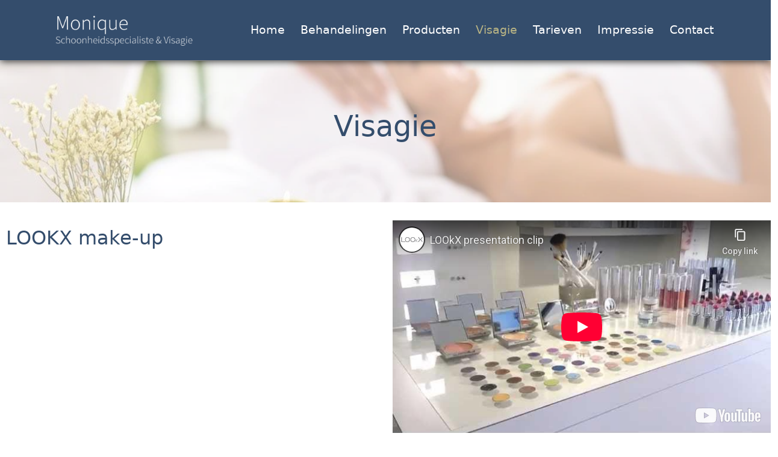

--- FILE ---
content_type: text/html; charset=UTF-8
request_url: https://monique-schoonheidsspecialiste.nl/visagie
body_size: 11281
content:
<!DOCTYPE html>
<html lang="en">

<head>
	<meta charset="utf-8" />
	<meta name="viewport" content="width=device-width, initial-scale=1, maximum-scale=10, user-scalable=yes" />
	<title>
		Visagie | Monique Schoonheidsspecialiste & Visagie	</title>
			<link rel="shortcut icon" href="/templates/v21/favicon.png" />
	<!-- Don't async load required bootstrap-stylesheet -->
	<link rel="stylesheet" href="/assets/external/bootstrap-5.3.3/css/bootstrap.min.css">
	<link rel="stylesheet" href="/site/styles">

	<script defer src="/bower_components/jquery/dist/jquery.min.js"></script>
	<script defer src="/assets/external/jquery.hoverIntent/jquery.hoverIntent.min.js"></script>

	<!-- Latest compiled and minified JavaScript -->
	<script defer src="/assets/external/bootstrap-5.3.3/js/bootstrap.bundle.min.js"></script>

	<link rel="preload" href="/assets/bronnen/fontawesome-free-6.6.0/css/all.min.css" as="style" onload="this.onload=null;this.rel='stylesheet'">
	<noscript>
		<link rel="stylesheet" href="/assets/bronnen/fontawesome-free-6.6.0/css/all.min.css">
	</noscript>

	<script>
		function whenReady(callback) {
			if (document.readyState === 'loading') {
				document.addEventListener('DOMContentLoaded', callback);
			} else {
				callback();
			}
		}
	</script>

	<style>
 /* use as background-color: var(--variable_name); */

.block_social a { --icon-color: rgb(67, 67, 67);}
.footer .block_social a { --icon-color: rgb(67, 67, 67);}
</style>

	<style>
		.banner {
			background: no-repeat center center;
			-webkit-background-size: cover;
			-moz-background-size: cover;
			-o-background-size: cover;
			background-size: cover;
			/* hier haal je de hoogte van de banner op */
			height: 370px;		}

		/* ./templates/v21/jscss/css/00_template_css.php */
body{
	clear: both;
	background: no-repeat center center fixed;
	-webkit-background-size: cover;
	-moz-background-size: cover;
	-o-background-size: cover;
	background-size: cover;
		background-color: ;
	}

body, a{
	;
	font-family: ;
	color: rgb(67, 67, 67);
}

#top {
	background-color: ;
}

#top h1, #top h2, #top h3, #top h4, #top h5, #top h6 {
	font-family: ;
	color: rgb(52, 77, 108);
}

.top p, .top div:not(.btn-text),.top ul, .top li, .top a:not(.btn-pxl), .top table, .top .block_opening_hours_currently .table-responsive span {
	;
	font-family: ;
	color: rgb(67, 67, 67);
}

.top h1, .top h2, .top h3, .top h4, .top h5, .top h6 {
	font-family: ;
	color: rgb(52, 77, 108);
}

.content {
	background-color: ;

	--text-color: rgb(67, 67, 67);
	--title-color: rgb(52, 77, 108);
}

.content p, .content ul,.content label, .content li,.content a:not(.btn), .content p, .content table{
	;
	font-family: ;
	color: rgb(67, 67, 67);
}

.content h1, .content h2, .content h3, .content h4, .content h5, .content h6, .content h6 a, .content h6 span a{
	font-family: ;
	color: rgb(52, 77, 108);
}

.content small {
	font-family: ;
	color: rgb(67, 67, 67);
	font-size: 0.7em !important;
}

@media (min-width: 992px) {
	.col-md-20p {
		width: 20%;
	}
}

.col-md-20p {
	position: relative;
	padding-right: 15px;
	padding-left: 15px;
}/* ./templates/v21/jscss/css/buttons.php */
.btn.btn-pxl:not(:has( > .btn-text)):not(:has( > .btn-wrapper)):not(.btn-outline-secondary):not(.noicon):after,
.btn.btn-pxl .btn-text:after,
.preview_content_button:not(.settings):after,
.preview_foot_button:after {
	font-family: 'Font Awesome 6 Free';
	font-weight: 900;
	content: '';
	font-style:normal;
	margin-left: 5px;
}

.btn.btn-pxl.noicon:after {
	content: '';
}

.btn-pxl:not(.btn-outline-secondary) {
	--pxl-btn-text-color: var(--pxl-btn-block-text-color, rgb(255, 255, 255));
	--pxl-btn-bg-color: var(--pxl-btn-block-background-color, rgb(52, 77, 108));
			--pxl-btn-border-color: var(--pxl-btn-block-background-color, rgb(52, 77, 108));
  	--pxl-btn-shadow-color: var(--pxl-btn-block-shadow-color, rgb(31, 46, 65));
	
	}

.btn-pxl {
	--pxl-btn-border-radius: 5px;

	--pxl-btn-font-family: ;
	--pxl-btn-font-size: ;
	--pxl-btn-primary-color: var(--pxl-btn-bg-color);
	--pxl-btn-secondary-color: var(--pxl-btn-text-color);
}

#footer .btn-pxl {
	--pxl-btn-text-color: var(--pxl-btn-block-text-color, );
	--pxl-btn-bg-color: var(--pxl-btn-block-background-color, );
			--pxl-btn-border-color: var(--pxl-btn-block-background-color, );
  	--pxl-btn-shadow-color: var(--pxl-btn-block-shadow-color, );
		--pxl-btn-border-radius: 5px;

	
	--pxl-btn-font-family: ;
	--pxl-btn-font-size: ;
}
/* ./templates/v21/jscss/css/footer.php */
#footer {
	background-color: rgb(255, 255, 255);
	background-image: linear-gradient(to right, rgb(255, 255, 255) , rgb(255, 255, 255));

	--text-color: rgb(67, 67, 67);
	--title-color: rgb(52, 77, 108);
}

#footer h1, #footer h2, #footer h3, #footer h4, #footer h5, #footer h6 {
	font-family: ;
	color: rgb(52, 77, 108);
	font-display: swap;
}

.footer p, .footer ul, .footer li, .footer a:not(.btn), .footer p, .footer table{
	;
	font-family: ;
	color: rgb(67, 67, 67);
	font-display: swap;
}


.footer h1,
.footer h2,
.footer h3,
.footer h4,
.footer h5,
.footer h6 {
	border-bottom: 1px solid rgb(185, 180, 132);
	padding-bottom: 10px;
}


#copy-wrapper {
	background-color: #fff;
}

#copyright {
	display: flex;
	justify-content: space-between;
	align-items: center;
	font-size: 12px;
	background-color: #fff;
	color: rgb(52, 77, 108);
	padding: 16px 20px;
	flex-wrap: wrap;
	max-width: 1600px;
	margin: 0 auto;
}

#copyright a {
	color: rgb(52, 77, 108);
	text-decoration: none;
}

#copyright a:hover {
	text-decoration: underline;
}

#copyright #agent-link {
	font-size: 13px !important;
}

#copyright .left-links,
#copyright .right-credit {
	display: flex;
	align-items: center;
	gap: 5px;
	white-space: nowrap;
}

#copyright .left-links {
	font-size: 14px !important;
}

#copyright .left-links a {
	font-size: 14px !important;
}

#copyright .plazaxl-logo {
margin-left: 5px;
	height: 24px;
	vertical-align: middle;
	fill: rgb(52, 77, 108);
	transform: translateY(-4px);
}

#copyright .mobile-credit {
	display: none;
}

@media (max-width: 767.98px) {
	#copyright {
		justify-content: space-between;
		padding: 12px 20px;
		font-size: 13px !important;
	}

	#copyright a {
		font-size: 13px !important;
	}

	#copyright .left-links,
	#copyright .right-credit {
		display: none;
	}

	#copyright .mobile-credit {
		display: flex;
		justify-content: space-between;
		width: 100%;
	}
}/* ./templates/v21/jscss/css/headers.php */
/* font-title-styling: 0 */	#content h1{overflow:initial;}
	#content h1 > span {
		display: inline-block;
		position: relative;
	}
	#content h1 > span:first-child:before {
		right: 100%;
		margin-right: 15px;
	}
	#content h1 > span:last-child:after {
		left: 100%;
		margin-left: 15px;
	}
	</style>

	
	<!-- Global site tag (gtag.js) - Google Analytics -->
	<script defer async src="https://www.googletagmanager.com/gtag/js?id=G-XJY0QPMY4F"></script>
	<script>
		// Define dataLayer and the gtag function.
		window.dataLayer = window.dataLayer || [];
		if (typeof gtag != 'function') {
			function gtag() {
				dataLayer.push(arguments);
			}
		}

		gtag('js', new Date());
		gtag('config', 'G-XJY0QPMY4F', {
			'anonymize_ip': true
		});
			</script>

	</head>

<body class="layout-page">
		
	
	<style>
	.colbg .component_block div:first-child:not(.empty) {
		border-radius: 5px;
		padding: 30px;
		padding-top: 2px;
	}

	.colbg {
		margin-top: 120px;
	}

	.colbg .container {
		position: relative;
		top: -60px;
	}
</style>	<div id="headercontainer">
		
<header class="page-header">
	<nav id="navigation" class="navbar navbar-light navbar-expand-lg">
		<div id="nav-inner" class="container-fluid p-0 ">
			<div class="container d-flex flex-column align-items-start">
				
				<div id="menubar" class="d-flex justify-content-between w-100">
											<a id="logo-navbar" class="navbar-brand logo-left align-items-center" href="/">
							<link rel="preload" as="image" href="/images/600/1541683683_Monique-1.png?r=1541683692" fetchpriority="high" /><img alt="Bedrijfslogo van Monique Schoonheidsspecialiste  in DE GROEVE" src="/images/600/1541683683_Monique-1.png?r=1541683692"/>						</a>
																<a id="logo-plak" class="navbar-brand logo-left align-items-center" href="/">
							<link rel="preload" as="image" href="/images/600/1541683683_Monique-1.png?r=1541683692" fetchpriority="high" /><img alt="Bedrijfslogo van Monique Schoonheidsspecialiste  in DE GROEVE" src="/images/600/1541683683_Monique-1.png?r=1541683692"/>						</a>
															<button class="navbar-toggler" type="button" data-bs-toggle="offcanvas" data-bs-target="#nav-mobile" aria-controls="nav-mobile" aria-label="Toggle navigation">
						<span class="navbar-toggler-icon"></span>
					</button>

					<div id="navbarWebsite" class="d-none d-lg-block nav-item-margin-left nav-item-margin-left-plak">
						<ul class="navbar-nav align-items-center h-100">
							<li class="nav-item" id="page_id_1">
	<a  class="nav-link" href="/home">Home</a>	</li><li class="nav-item" id="page_id_17">
	<a  class="nav-link" href="/behandelingen">Behandelingen</a>	</li><li class="nav-item" id="page_id_18">
	<a  class="nav-link" href="/dermaprime">Producten</a>	</li><li class="nav-item active" id="page_id_20">
	<a  class="nav-link" href="/visagie">Visagie</a>	</li><li class="nav-item" id="page_id_19">
	<a  class="nav-link" href="/tarieven">Tarieven</a>	</li><li class="nav-item" id="page_id_21">
	<a  class="nav-link" href="/impressie">Impressie</a>	</li><li class="nav-item" id="page_id_16">
	<a  class="nav-link" href="/contact">Contact</a>	</li>						</ul>
					</div>

														</div>
			</div>
		</div>
	</nav>
</header>

<style>
	body {
		--nav-bg-color: rgba(52, 77, 108, 1.00);
		--nav-bg-color-plak: rgba(52, 77, 108, 1.00);
		--nav-bg-dropdown: rgba(52, 77, 108, 1.00);
		--nav-bg-dropdown-plak: rgba(52, 77, 108, 1.00);
		--nav-bg-color-highlight: ;
		--nav-bg-color-highlight-plak: ;

		--nav-text-color: rgb(255, 255, 255);
		--nav-text-color-plak: rgb(255, 255, 255);
		--nav-text-dropdown: rgb(255, 255, 255);
		--nav-text-dropdown-plak: rgb(255, 255, 255);
		--nav-text-highlight: ;
		--nav-text-highlight-plak: ;
		--nav-accent-color: rgb(185, 180, 132);
		--nav-accent-color-plak: rgb(185, 180, 132);
		--nav-accent-color-dropdown: #b9b484;
		--nav-accent-color-dropdown-plak: #b9b484;

		--nav-height: 100px;
		--nav-height-plak: 80px;
		--nav-distance-top: 0px;
		--nav-padding-item: 10px;
		--nav-padding-item-plak: 10px;
		--nav-dropdown-item-height: 0pxpx;
		--nav-dropdown-item-height-plak: 0pxpx;

		--nav-logo-hoogte: 80px;
		--nav-logo-hoogte-plak: 70px;
		--nav-logo-breedte: 250px;
		--nav-logo-breedte-plak: 250px;
		--nav-logo-padding: 10px;
		--nav-logo-padding-plak: 4px;
	}

	#headercontainer {
		height: 1px;
	}

	@media (max-width: 991.98px) {
		#headercontainer {
			--nav-height: 70px;
			--nav-height-plak: 70px;
			--nav-distance-top: 0;

			--nav-logo-hoogte: 60px;
			--nav-logo-hoogte-plak: 60px;
			--nav-logo-breedte: 200px;
			--nav-logo-breedte-plak: 200px;
			--nav-logo-padding: 5px;
			--nav-logo-padding-plak: 5px;
		}
	}

	nav#navigation {
		--bs-navbar-color: var(--nav-text-color);
		--bs-navbar-toggler-border-color: rgba(0, 0, 0, 0);
		--bs-navbar-padding-y: 0;
		--bs-navbar-brand-padding-y: 0;
		--bs-navbar-toggler-icon-bg: url("data:image/svg+xml,%3csvg xmlns='http://www.w3.org/2000/svg' viewBox='0 0 30 30'%3e%3cpath stroke='rgb%28255%2C+255%2C+255%29' stroke-linecap='round' stroke-miterlimit='10' stroke-width='2' d='M4 7h22M4 15h22M4 23h22'/%3e%3c/svg%3e");

		z-index: 100;
	}

	nav#navigation .navbar-nav {
		--bs-nav-link-hover-color: var(--nav-accent-color);
	}

	nav#navigation.fixed-top {
		--bs-navbar-color: var(--nav-text-color-plak, var(--nav-text-color));
	}

	nav#navigation.fixed-top .navbar-nav {
		--bs-nav-link-hover-color: var(--nav-accent-color-plak, var(--nav-accent-color));
	}

	nav#navigation:not(.fixed-top) {
		margin-top: var(--nav-distance-top);
	}

	nav#navigation:not(.fixed-top) #nav-inner {
		box-shadow: 0 2px 12px rgba(0, 0, 0, 0.8);
	}

	nav#navigation #nav-inner {
		background-color: var(--nav-bg-color);
	}

	nav#navigation.fixed-top #nav-inner {
		background-color: var(--nav-bg-color-plak, var(--nav-bg-color));

		width: 100%;
		max-width: unset;
	}

	nav#navigation.fixed-top #nav-inner {
		box-shadow: 0 2px 12px rgba(0, 0, 0, 0.8);
	}

	nav#navigation #menubar,
	nav#navigation #navbarWebsite {
		height: var(--nav-height);
	}

	nav#navigation.fixed-top #menubar,
	nav#navigation.fixed-top #navbarWebsite {
		height: var(--nav-height-plak);
	}

	nav#navigation #navbarWebsite {
		max-width: 100%;
	}

	nav#navigation:not(.fixed-top) .navbar-brand.nav-item-margin-left,
	nav#navigation.fixed-top .navbar-brand.nav-item-margin-left-plak,
	nav#navigation:not(.fixed-top) #navbarWebsite.nav-item-margin-left,
	nav#navigation.fixed-top #navbarWebsite.nav-item-margin-left-plak {
		margin-left: auto;
	}

	nav#navigation:not(.fixed-top) .navbar-brand.nav-item-center,
	nav#navigation.fixed-top .navbar-brand.nav-item-center-plak,
	nav#navigation:not(.fixed-top) #navbarWebsite.nav-item-center,
	nav#navigation.fixed-top #navbarWebsite.nav-item-center-plak {
		margin-left: auto;
		margin-right: auto;
	}

	nav#navigation:not(.fixed-top) .navbar-brand.nav-item-margin-right,
	nav#navigation.fixed-top .navbar-brand.nav-item-margin-right-plak,
	nav#navigation:not(.fixed-top) #navbarWebsite.nav-item-margin-right,
	nav#navigation.fixed-top #navbarWebsite.nav-item-margin-right-plak {
		margin-right: auto;
	}

	/* mobile nav styling */
	#nav-mobile .nav-link {
		font-family: ;
		color: #000;
	}

	#nav-mobile {
		--bs-offcanvas-width: 500px;
	}

	@media (max-width: 575.98px) {
		#nav-mobile {
			--bs-offcanvas-width: 450px;
		}
	}

	/* fix sticky nav jumping page */
	nav#navigation .navbar-toggler:focus {
		box-shadow: none;
	}

	nav#navigation:not(.fixed-top) #logo-navbar {
		display: flex;
	}

	nav#navigation.fixed-top .logo-boven,
	nav#navigation.fixed-top #logo-navbar {
		display: none !important;
	}

	nav#navigation:not(.fixed-top) #logo-plak {
		display: none;
	}

	nav#navigation.fixed-top #logo-plak {
		display: flex;
	}

	nav#navigation .logo-boven>img,
	nav#navigation .navbar-brand#logo-navbar>img {
		max-width: var(--nav-logo-breedte);
		max-height: var(--nav-logo-hoogte);

		padding: var(--nav-logo-padding);
	}

	nav#navigation.fixed-top .navbar-brand#logo-plak>img {
		max-width: var(--nav-logo-breedte-plak);
		max-height: var(--nav-logo-hoogte-plak);

		padding: var(--nav-logo-padding-plak);
	}

	nav#navigation ul.navbar-nav li.nav-item {
		padding-left: var(--nav-padding-item);
		padding-right: var(--nav-padding-item);
	}

	nav#navigation.fixed-top ul.navbar-nav li.nav-item {
		padding-left: var(--nav-padding-item-plak, var(--nav-padding-item));
		padding-right: var(--nav-padding-item-plak, var(--nav-padding-item));
	}

	nav#navigation .navbar-nav .nav-item.highlight .nav-link,
	#nav-mobile .navbar-nav .nav-item.highlight .nav-link {
		background-color: var(--nav-bg-color-highlight);
		color: var(--nav-text-highlight);
	}

	nav#navigation.fixed-top .navbar-nav .nav-item.highlight .nav-link {
		background-color: var(--nav-bg-color-highlight-plak, var(--nav-bg-color-highlight));
		color: var(--nav-text-highlight-plak, var(--nav-text-highlight));
	}

	/* Smalle navigatie */
	
	/* Scheidingslijnen */
	
	/* Actief item */
	nav#navigation ul.navbar-nav li.nav-item.active .nav-link,
	#nav-mobile .navbar-nav li.nav-item.active .nav-link {
		color: var(--nav-accent-color);
	}

	nav#navigation.fixed-top ul.navbar-nav li.nav-item.active .nav-link {
		color: var(--nav-accent-color-plak, var(--nav-accent-color));
	}

	nav#navigation ul.navbar-nav li.nav-item.dropdown .dropdown-item.active {
		color: var(--nav-accent-color-dropdown);
		--bs-dropdown-link-active-bg: invalid;
	}

	nav#navigation.fixed-top ul.navbar-nav li.nav-item.dropdown .dropdown-item.active {
		color: var(--nav-accent-color-dropdown-plak, var(--nav-accent-color-dropdown));
	}

	body {
		--header-height: calc(0px + 0px + 100px);
		--first-row-height: calc(undefined - var(--header-height));
	}

	@media (max-width: 991.98px) {

		/* mobiele nav hoogte */
		body {
			--header-height: calc(0px + 0px + 70px);
		}

		#top {
			margin-top: 70px;
		}

		#top~.content {
			--header-height: 0px;
		}

		/* mobiel logo niet centreren */
		nav#navigation:not(.fixed-top) .navbar-brand.nav-item-margin-left,
		nav#navigation.fixed-top .navbar-brand.nav-item-margin-left-plak,
		nav#navigation:not(.fixed-top) #navbarWebsite.nav-item-margin-left,
		nav#navigation.fixed-top #navbarWebsite.nav-item-margin-left-plak {
			margin-left: 0px !important;
		}

		nav#navigation:not(.fixed-top) .navbar-brand.nav-item-center,
		nav#navigation.fixed-top .navbar-brand.nav-item-center-plak,
		nav#navigation:not(.fixed-top) #navbarWebsite.nav-item-center,
		nav#navigation.fixed-top #navbarWebsite.nav-item-center-plak {
			margin-left: 0px !important;
			margin-right: 0px !important;
		}

		/* mobiele knop altijd rechts */
		nav#navigation .navbar-toggler {
			margin-left: auto;
		}

		nav#navigation .navbar-cart {
			margin-left: auto;
		}

		nav#navigation .navbar-cart+.navbar-toggler {
			margin-left: 0;
		}
	}

	#content {
		margin-top: var(--header-height);
	}

	#content .container-fluid .rowwrap:first-child {
		min-height: var(--first-row-height);
	}

	/* dropdowns styling */
	nav#navigation .dropdown-menu {
		--bs-dropdown-link-color: var(--nav-text-dropdown);

		--bs-dropdown-link-hover-color: var(--nav-accent-color-dropdown);
		--bs-dropdown-link-hover-bg: rgba(255, 255, 255, 0.3);

		--bs-dropdown-link-active-color: var(--nav-text-dropdown);
		--bs-dropdown-link-active-bg: rgba(255, 255, 255, 0.1);
	}

	nav#navigation.fixed-top .dropdown-menu {
		--bs-dropdown-link-color: var(--nav-text-dropdown-plak, var(--nav-text-dropdown));
		--bs-dropdown-link-hover-color: var(--nav-accent-color-dropdown-plak, var(--nav-accent-color-dropdown));
	}

	nav#navigation .nav-link,
	nav#navigation .dropdown-item {
		white-space: nowrap;
		font-family: ;
		font-size: 20px;	}

	#navbarWebsite.overflowing .nav-link,
	#navbarWebsite.overflowing .dropdown-item {
		font-size: var(--overflowing-font-size);
	}

	/* switch last sub-dropdown from right-side to left-side */
	nav#navigation .navbar-nav>li:last-of-type .dropdown-submenu {
		right: 100%;
		left: unset;
	}

	nav#navigation ul.navbar-nav li.nav-item.dropdown .dropdown-menu {
		background-color: var(--nav-bg-dropdown);
	}

	nav#navigation.fixed-top ul.navbar-nav li.nav-item.dropdown .dropdown-menu {
		background-color: var(--nav-bg-dropdown-plak, var(--nav-bg-dropdown));
	}

	nav#navigation ul.navbar-nav li.nav-item.dropdown .dropdown-menu .dropdown-item {
		height: var(--nav-dropdown-item-height);
	}

	nav#navigation.fixed-top ul.navbar-nav li.nav-item.dropdown .dropdown-menu .dropdown-item {
		height: var(--nav-dropdown-item-height-plak);
	}

	/* dropdown sub-menu's */
	.dropdown-menu li {
		position: relative;
	}

	.dropdown-menu .dropdown-submenu {
		display: none;
		position: absolute;
		left: 100%;
		top: -7px;
	}

	.nav-item.dropdown.hover-active>.dropdown-menu {
		display: block;
		top: 100%;
		left: 0;
	}

	.dropdown-menu>li.hover-active>.dropdown-submenu {
		display: block;
	}

	/* collapse styling */
	.nav-collapse-toggle {
		--nav-collapse-link-color: var(--nav-text-dropdown);
		--nav-collapse-link-hover-color: var(--nav-accent-color-dropdown);
		--nav-collapse-bg-color: var(--nav-bg-dropdown);
	}

	nav#navigation.fixed-top .nav-collapse-toggle {
		--nav-collapse-link-color: var(--nav-text-dropdown-plak, var(--nav-text-dropdown));
		--nav-collapse-link-hover-color: var(--nav-accent-color-dropdown-plak, var(--nav-accent-color-dropdown));
		--nav-collapse-bg-color: var(--nav-bg-dropdown-plak, var(--nav-bg-dropdown));
	}

	.nav-collapse {
		position: absolute;
		left: 0;
		width: 100vw;
	}

	.nav-collapse * {
		padding: 0px;
		margin: 0px;
	}

	.nav-collapse.collapsing,
	.nav-collapse.show {
		padding: 2.4rem 7rem;
	}

	.nav-collapse ul {
		list-style: none;
	}

	.nav-collapse .collapse-list {
		column-count: 5;
	}

	@media only screen and (max-width: 1400px) {
		.nav-collapse .collapse-list {
			column-count: 4;
		}
	}

	.nav-collapse .collapse-list .collapse-list-item {
		display: table;
		break-inside: avoid;
		page-break-inside: avoid;
		padding-bottom: 2.4rem;
	}

	.nav-collapse .collapse-list .collapse-list-item .nav-list-title {
		margin-bottom: .4rem;
		font-weight: bold;
		font-size: 1.1rem;
	}

	.nav-collapse .collapse-list .collapse-list-item .nav-list-title a {
		font-weight: bold;
		font-size: 1.1rem;
	}

	.nav-collapse .collapse-list .collapse-list-item .nav-list-item {
		margin-bottom: .4rem;
	}

	.nav-collapse .collapse-list .collapse-list-item .nav-list-item a {
		margin-bottom: .4rem;
	}

	.nav-collapse .nav-list-title,
	.nav-collapse .nav-list-title a,
	.nav-collapse .nav-list-item a {
		color: var(--nav-collapse-link-color);
	}

	nav#navigation .nav-collapse.collapsing,
	nav#navigation .nav-collapse.show {
		background-color: var(--nav-collapse-bg-color);
	}

	nav#navigation .nav-item.nav-collapse-toggle.hover-active {
		background-color: var(--nav-collapse-bg-color);
	}

	nav#navigation .nav-item.nav-collapse-toggle.hover-active .nav-link {
		color: var(--nav-collapse-link-color);
	}

	nav#navigation .badge.rounded-pill {
		background-color: var(--nav-accent-color);
	}
</style>
<script>
	document.addEventListener('scroll', navigation_handle_scroll, {
		passive: true
	});
	document.addEventListener('touchmove', navigation_handle_scroll, {
		passive: true
	});
	whenReady(navigation_handle_scroll);

	function navigation_handle_scroll(event) {
		let nav_bar = document.getElementById('navigation');
		let header_container = document.getElementById('headercontainer');
		let menubar_distance = document.getElementById('menubar').getBoundingClientRect().top;
		let document_distance = document.body.parentElement.scrollTop;
		let isSticky = nav_bar.classList.contains('fixed-top');
		let isMobile = window.innerWidth < 992;

		if (!isSticky && ((menubar_distance < 1 && document_distance >= 1) || isMobile)) {
			//navbar is not sticky, but document is scrolled and navbar against top
			nav_bar.classList.add('fixed-top');
			header_container.classList.add('sticky');
		} else if (isSticky && (header_container.getBoundingClientRect().top > 1 || document_distance < 1) && !isMobile) {
			//navbar is sticky, but document or navbar is not scrolled
			nav_bar.classList.remove('fixed-top');
			header_container.classList.remove('sticky');
		}
	}
</script>

<div id="nav-mobile" class="offcanvas offcanvas-start d-lg-none" tabindex="-1" data-bs-scroll="true" data-bs-backdrop="false" aria-labelledby="nav-mobileLabel">
	<div class="offcanvas-header">
		<div></div>
		<button type="button" class="btn-close text-reset" data-bs-dismiss="offcanvas" aria-label="Close"></button>
	</div>
	<div class="offcanvas-body">
		<ul class="navbar-nav flex-column">
							<li class="nav-item" id="page_id_1">
					<a  class="nav-link" href="/home">Home</a>									</li>
							<li class="nav-item" id="page_id_17">
					<a  class="nav-link" href="/behandelingen">Behandelingen</a>									</li>
							<li class="nav-item" id="page_id_18">
					<a  class="nav-link" href="/dermaprime">Producten</a>									</li>
							<li class="nav-item" id="page_id_20">
					<a  class="nav-link" href="/visagie">Visagie</a>									</li>
							<li class="nav-item" id="page_id_19">
					<a  class="nav-link" href="/tarieven">Tarieven</a>									</li>
							<li class="nav-item" id="page_id_21">
					<a  class="nav-link" href="/impressie">Impressie</a>									</li>
							<li class="nav-item" id="page_id_16">
					<a  class="nav-link" href="/contact">Contact</a>									</li>
					</ul>
	</div>
</div>

<style>
	#nav-mobile .navbar-nav {
		--bs-nav-link-padding-y: 1rem;
		--bs-nav-link-padding-x: 5px;
	}

	#nav-mobile .nav-item:not(:first-of-type) {
		border-top: 1px solid lightgray;
	}

	#nav-mobile .nav-item .nav-item a.nav-link {
		padding-left: 1rem;
	}

	#nav-mobile .nav-item .nav-item .nav-item a.nav-link {
		padding-left: 2rem;
	}
</style>

<script>
	var overflow_font_size = 1.25;

	function navBar(skip_first = false) {
		let logos = document.getElementsByClassName("navbar-brand");
		let logos_width = 50;
		for (let i = 0; i < logos.length; i++) {
			const element = logos[i];
			logos_width += element.clientWidth;
		}
		let menubar = document.getElementById("menubar");
		let nav = document.getElementById("navbarWebsite");
		if (!skip_first && (logos_width + nav.scrollWidth) > menubar.clientWidth) {
			//element is te groot
			let nav_items = document.querySelectorAll('#navbarWebsite li.nav-item');

			for (let i = 0; i < nav_items.length; i++) {
				nav_items[i].style.paddingLeft = "5px";
				nav_items[i].style.paddingRight = "5px";
			}
		}

		if (overflow_font_size > 0.7 && (logos_width + nav.scrollWidth) > menubar.clientWidth) {
			//nog steeds te groot
			nav.classList.add("overflowing");
			overflow_font_size -= 0.05;
			nav.style.setProperty("--overflowing-font-size", overflow_font_size.toFixed(2) + "rem");
			setTimeout(() => {
				navBar(true);
			}, 20);
		}
	}

	whenReady(function() {
		setTimeout(navBar, 500);
	});
	window.addEventListener("resize", navBar);

	whenReady(function() {
		$(document).ready(function() {
			$("#navbarWebsite .nav-item.dropdown").hoverIntent(enterMenu, leaveMenu);
			$("#navbarWebsite .dropdown-menu>li").hoverIntent(enterMenu, leaveMenu);
			$("#navbarWebsite .nav-collapse-toggle").hoverIntent(enterMenuCollapse, leaveMenuCollapse);
		});
	});

	function enterMenu() {
		$(this).addClass('hover-active');
	}

	function leaveMenu() {
		$(this).removeClass('hover-active');
	}

	function enterMenuCollapse() {
		const bsCollapse = bootstrap.Collapse.getOrCreateInstance(this.children[1]);
		bsCollapse.show();
		$(this).addClass('hover-active');
	}

	function leaveMenuCollapse() {
		const bsCollapse = bootstrap.Collapse.getOrCreateInstance(this.children[1]);
		bsCollapse.hide();
		$(this).removeClass('hover-active');
	}
</script>	</div>

	<script src="/assets/bronnen/webshop/webshop_cart.js" defer></script>
	<link rel="preload" href="/assets/bronnen/webshop/styling.css?v=2" as="style" onload="this.onload=null;this.rel='stylesheet'">
	<div id="detailPage" class="modal fade product" role="dialog">
		<div class="modal-dialog" style="cursor: default;">
			<div class="modal-content">
				<div class="modal-header">
					<h4 class="modal-title" id="detailPage-title"></h4>
					<button type="button" class="btn-close" data-bs-dismiss="modal" aria-label="Close"></button>
				</div>
				<div class="modal-body webshop" id="detailPage-body" data-product-id="0"></div>
			</div>
		</div>
	</div>

	<div id="content" class="content">
		
		<div class="container-fluid">
			
			<div id="rowwrap_618" class="rowwrap sortable_row_main" style="margin-left:-12px;margin-right:-12px;"><div id="row_618" class="row bgimage  " style="min-height: 100px; padding-top:70px; padding-bottom:70px;margin-left:auto;margin-right:auto;background:linear-gradient(to right, rgba(255, 255, 255, 0.5) 100%, transparent),no-repeat center/cover url('https://monique-schoonheidsspecialiste.nl/images/2000/1701956951_AA_Spas-and-Relaxation.jpg');" data-component="main"><div class="container container-1200"><div class="containedcols row"><div class="sortable col-md-12" ><div class="component_block admin_component_block block_content" id="component_block_87" data-app data-app-type="block_content" data-block_id="87">
<div class="content-wrapper style-0 no-image" style=""><div class="only-txt"><h1 style="text-align:center"><span style="font-size:48px">Visagie</span></h1>
</div><div style="clear:both"></div></div><div class="inner-row-spacer" style="clear: both; height: 10px;"></div></div></div></div></div></div></div><div id="rowwrap_532" class="rowwrap sortable_row_main" style="margin-left:-12px;margin-right:-12px;"><div id="row_532" class="row   " style="min-height: 100px; padding-top:30px; padding-bottom:30px;" data-component="main"><div class="container container-1200"><div class="containedcols row"><div class="sortable col-md-6" ><div class="component_block admin_component_block block_content" id="component_block_89" data-app data-app-type="block_content" data-block_id="89">
<div class="content-wrapper style- no-image" style=""><div class="only-txt"><h2>LOOKX make-up</h2></div><div style="clear:both"></div></div><div class="inner-row-spacer" style="clear: both; height: 10px;"></div></div></div><div class="sortable col-md-6" ><div class="component_block admin_component_block block_video" id="component_block_88" data-app data-app-type="block_video" data-block_id="88">	<link rel="stylesheet" href="https://monique-schoonheidsspecialiste.nl/application/views/blocks/block_video/view.css?v=3" as="style" onload="this.onload=null;this.rel='stylesheet'">


	<div class="video-wrapper style-" style="padding: 0px;">

		
		<div class="video_container style">

							<div class="video-frame-wrapper" style="width:100%;margin: 0px 0px 10px 0px;float: left;padding: 0px">
											<script type="module" src="https://cdn.jsdelivr.net/npm/@justinribeiro/lite-youtube@1.5.0/lite-youtube.js"></script>
						<lite-youtube videoid="xYPim-7VvCo" params="controls=0&disablekb=1" autoload nocookie>
							<a class="lite-youtube-fallback" href="https://www.youtube.com/watch?v=xYPim-7VvCo">Watch on YouTube</a>
						</lite-youtube>
									</div>
		
				</div>
		<div style="clear:both"></div>

	
		</div>

<div class="inner-row-spacer" style="clear: both; height: 10px;"></div></div></div></div></div></div></div><div id="rowwrap_560" class="rowwrap sortable_row_main" style="margin-left:-12px;margin-right:-12px;background: linear-gradient(to right, rgb(217, 217, 217) 100%, transparent 100%);"><div id="row_560" class="row   " style="min-height: 200px; padding-top:30px; padding-bottom:30px;" data-component="main"><div class="container container-1200"><div class="containedcols row"><div class="sortable col-md-12" ><div class="component_block admin_component_block block_photos" id="component_block_96" data-app data-app-type="block_photos" data-block_id="96">	<script defer src="https://monique-schoonheidsspecialiste.nl/application/views/blocks/block_photos/view.js?v=3"></script>
	<link rel="stylesheet" href="https://monique-schoonheidsspecialiste.nl/application/views/blocks/block_photos/view.css?v=3" as="style" onload="this.onload=null;this.rel='stylesheet'">

		<div class="row">
			
												<div class="col-lg-3 col-md-3 col-sm-3">
										<div data-bs-target="#photoCarousel_96" data-bs-slide-to="0" onclick="photos_view_image(96)" class="stretchy-wrapper blok" style="background-image: url(https://monique-schoonheidsspecialiste.nl/images/300/1517830025_I_LOVE_LOOKX_2_500X500PIX.jpg);">
					</div>
					<div></div>
										</div>
																<div class="col-lg-3 col-md-3 col-sm-3">
										<div data-bs-target="#photoCarousel_96" data-bs-slide-to="1" onclick="photos_view_image(96)" class="stretchy-wrapper blok" style="background-image: url(https://monique-schoonheidsspecialiste.nl/images/300/1517830058_hJDQxC1JoiezwVdNSEGvhtesvzmIcGYKyWufwYIY2NYhN5AhDSV5AnyxS5MtGBjIl3qxykO0lMs34o3iWuvJQY.jpg);">
					</div>
					<div></div>
										</div>
																<div class="col-lg-3 col-md-3 col-sm-3">
										<div data-bs-target="#photoCarousel_96" data-bs-slide-to="2" onclick="photos_view_image(96)" class="stretchy-wrapper blok" style="background-image: url(https://monique-schoonheidsspecialiste.nl/images/300/1517830007_8aBVDNnUBh-XXWOOqvPGRBiMqrppOoURscZlKz3zv2cezUQgw0l8NCtujlp-yKttduxcuLzdNl2cHmnbnhLNQE.jpg);">
					</div>
					<div></div>
										</div>
																<div class="col-lg-3 col-md-3 col-sm-3">
										<div data-bs-target="#photoCarousel_96" data-bs-slide-to="3" onclick="photos_view_image(96)" class="stretchy-wrapper blok" style="background-image: url(https://monique-schoonheidsspecialiste.nl/images/300/1517830013_8N-wVYDbmT7BvvSxnzyIA2gdSpYYE2js8yfBVI_OoqsY4cgbBHCv8ZSscZFlJ8VEqQWTOBBZVegX9e3QJlAwes.jpg);">
					</div>
					<div></div>
										</div>
																<div class="col-lg-3 col-md-3 col-sm-3">
										<div data-bs-target="#photoCarousel_96" data-bs-slide-to="4" onclick="photos_view_image(96)" class="stretchy-wrapper blok" style="background-image: url(https://monique-schoonheidsspecialiste.nl/images/300/1517830208_WIxE3DJ43ukZd9jI262915c-pE6Jhy8VLRr4ph_-hxQ55u2pEkuMoREK9FEtGcBYVhLN3mM9k202jUEMqPRqFU.jpg);">
					</div>
					<div></div>
										</div>
																<div class="col-lg-3 col-md-3 col-sm-3">
										<div data-bs-target="#photoCarousel_96" data-bs-slide-to="5" onclick="photos_view_image(96)" class="stretchy-wrapper blok" style="background-image: url(https://monique-schoonheidsspecialiste.nl/images/300/1517829998_4MIqSPwYx341gvfEbNMDXmgH4RyAzR-ty_lebvFOjAA.jpg);">
					</div>
					<div></div>
										</div>
																<div class="col-lg-3 col-md-3 col-sm-3">
										<div data-bs-target="#photoCarousel_96" data-bs-slide-to="6" onclick="photos_view_image(96)" class="stretchy-wrapper blok" style="background-image: url(https://monique-schoonheidsspecialiste.nl/images/300/1517830037_downloadfile.jpg);">
					</div>
					<div></div>
										</div>
																<div class="col-lg-3 col-md-3 col-sm-3">
										<div data-bs-target="#photoCarousel_96" data-bs-slide-to="7" onclick="photos_view_image(96)" class="stretchy-wrapper blok" style="background-image: url(https://monique-schoonheidsspecialiste.nl/images/300/1517830046_downloadfile-1.jpg);">
					</div>
					<div></div>
										</div>
																<div class="col-lg-3 col-md-3 col-sm-3">
										<div data-bs-target="#photoCarousel_96" data-bs-slide-to="8" onclick="photos_view_image(96)" class="stretchy-wrapper blok" style="background-image: url(https://monique-schoonheidsspecialiste.nl/images/300/1517830072_MAKEUP_GROEP_2010_300DPI.jpg);">
					</div>
					<div></div>
										</div>
																<div class="col-lg-3 col-md-3 col-sm-3">
										<div data-bs-target="#photoCarousel_96" data-bs-slide-to="9" onclick="photos_view_image(96)" class="stretchy-wrapper blok" style="background-image: url(https://monique-schoonheidsspecialiste.nl/images/300/1517830086_MAKEUP_GROUP_PICT_02.jpg);">
					</div>
					<div></div>
										</div>
																<div class="col-lg-3 col-md-3 col-sm-3">
										<div data-bs-target="#photoCarousel_96" data-bs-slide-to="10" onclick="photos_view_image(96)" class="stretchy-wrapper blok" style="background-image: url(https://monique-schoonheidsspecialiste.nl/images/300/1517830099_MAKEUP_GROUP_PICT_03.jpg);">
					</div>
					<div></div>
										</div>
									</div>
	
	<div class="modal fade" id="photoblock_modal_96" tabindex="-1" role="dialog" aria-labelledby="photoblock_modal_96" aria-hidden="true">
		<div class="vertical-alignment-helper">
			<div class="modal-dialog modal-lg vertical-align-center">
				<div class="modal-content">
					<div id="photoCarousel_96" class="carousel slide" data-bs-ride="carousel">
						<div class="carousel-inner">
							<a data-bs-dismiss="modal"><i class="fas fa-times close-modal"></i></a>

															<div class="carousel-item active" onclick="photos_close_image(96)">
									<img alt="photo - Monique Schoonheidsspecialiste & Visagie" class="d-block mx-auto" src="https://monique-schoonheidsspecialiste.nl/images/1200/1517830025_I_LOVE_LOOKX_2_500X500PIX.jpg" >
																	</div>
															<div class="carousel-item" onclick="photos_close_image(96)">
									<img alt="photo - Monique Schoonheidsspecialiste & Visagie" class="d-block mx-auto" src="https://monique-schoonheidsspecialiste.nl/images/1200/1517830058_hJDQxC1JoiezwVdNSEGvhtesvzmIcGYKyWufwYIY2NYhN5AhDSV5AnyxS5MtGBjIl3qxykO0lMs34o3iWuvJQY.jpg" >
																	</div>
															<div class="carousel-item" onclick="photos_close_image(96)">
									<img alt="photo - Monique Schoonheidsspecialiste & Visagie" class="d-block mx-auto" src="https://monique-schoonheidsspecialiste.nl/images/1200/1517830007_8aBVDNnUBh-XXWOOqvPGRBiMqrppOoURscZlKz3zv2cezUQgw0l8NCtujlp-yKttduxcuLzdNl2cHmnbnhLNQE.jpg" >
																	</div>
															<div class="carousel-item" onclick="photos_close_image(96)">
									<img alt="photo - Monique Schoonheidsspecialiste & Visagie" class="d-block mx-auto" src="https://monique-schoonheidsspecialiste.nl/images/1200/1517830013_8N-wVYDbmT7BvvSxnzyIA2gdSpYYE2js8yfBVI_OoqsY4cgbBHCv8ZSscZFlJ8VEqQWTOBBZVegX9e3QJlAwes.jpg" >
																	</div>
															<div class="carousel-item" onclick="photos_close_image(96)">
									<img alt="photo - Monique Schoonheidsspecialiste & Visagie" class="d-block mx-auto" src="https://monique-schoonheidsspecialiste.nl/images/1200/1517830208_WIxE3DJ43ukZd9jI262915c-pE6Jhy8VLRr4ph_-hxQ55u2pEkuMoREK9FEtGcBYVhLN3mM9k202jUEMqPRqFU.jpg" >
																	</div>
															<div class="carousel-item" onclick="photos_close_image(96)">
									<img alt="photo - Monique Schoonheidsspecialiste & Visagie" class="d-block mx-auto" src="https://monique-schoonheidsspecialiste.nl/images/1200/1517829998_4MIqSPwYx341gvfEbNMDXmgH4RyAzR-ty_lebvFOjAA.jpg" >
																	</div>
															<div class="carousel-item" onclick="photos_close_image(96)">
									<img alt="photo - Monique Schoonheidsspecialiste & Visagie" class="d-block mx-auto" src="https://monique-schoonheidsspecialiste.nl/images/1200/1517830037_downloadfile.jpg" >
																	</div>
															<div class="carousel-item" onclick="photos_close_image(96)">
									<img alt="photo - Monique Schoonheidsspecialiste & Visagie" class="d-block mx-auto" src="https://monique-schoonheidsspecialiste.nl/images/1200/1517830046_downloadfile-1.jpg" >
																	</div>
															<div class="carousel-item" onclick="photos_close_image(96)">
									<img alt="photo - Monique Schoonheidsspecialiste & Visagie" class="d-block mx-auto" src="https://monique-schoonheidsspecialiste.nl/images/1200/1517830072_MAKEUP_GROEP_2010_300DPI.jpg" >
																	</div>
															<div class="carousel-item" onclick="photos_close_image(96)">
									<img alt="photo - Monique Schoonheidsspecialiste & Visagie" class="d-block mx-auto" src="https://monique-schoonheidsspecialiste.nl/images/1200/1517830086_MAKEUP_GROUP_PICT_02.jpg" >
																	</div>
															<div class="carousel-item" onclick="photos_close_image(96)">
									<img alt="photo - Monique Schoonheidsspecialiste & Visagie" class="d-block mx-auto" src="https://monique-schoonheidsspecialiste.nl/images/1200/1517830099_MAKEUP_GROUP_PICT_03.jpg" >
																	</div>
							
							<button class="carousel-control-prev" type="button" data-bs-target="#photoCarousel_96" data-bs-slide="prev">
								<span class="carousel-control-prev-icon" aria-hidden="true"></span>
								<span class="visually-hidden">Vorige</span>
							</button>
							<button class="carousel-control-next" type="button" data-bs-target="#photoCarousel_96" data-bs-slide="next">
								<span class="carousel-control-next-icon" aria-hidden="true"></span>
								<span class="visually-hidden">Volgende</span>
							</button>
						</div>
					</div>
				</div>
			</div>
		</div>
	</div>
</div></div></div></div></div></div>		</div>
	</div>

	<footer id="footer" class="footer">
		<div class="container-fluid">
			<div id="rowwrap_614" class="rowwrap sortable_row_main" style="margin-left:-12px;margin-right:-12px;background: linear-gradient(to right, rgb(52, 77, 108) 100%, transparent 100%);"><div id="row_614" class="row   " style="min-height: 100px; padding-top:30px; padding-bottom:30px;" data-component="foot"><div class="container container-1200"><div class="containedcols row"><div class="sortable col-md-12" ></div></div></div></div></div><div id="rowwrap_35" class="rowwrap sortable_row_main" style="margin-left:-12px;margin-right:-12px;background: linear-gradient(to right, rgb(255, 255, 255) 100%, transparent 100%);"><div id="row_35" class="row   " style="min-height: 100px; padding-top:30px; padding-bottom:30px;" data-component="foot"><div class="container container-1200"><div class="containedcols row"><div class="sortable col-md-4" ><div class="component_block admin_component_block block_content" id="component_block_61" data-app data-app-type="block_content" data-block_id="61">	<link rel="stylesheet" href="https://monique-schoonheidsspecialiste.nl/application/views/blocks/block_content/view.css?v=4.1" as="style" onload="this.onload=null;this.rel='stylesheet'">

<div class="content-wrapper style- no-image" style=""><div class="only-txt"><h2>Contactgegevens</h2></div><div style="clear:both"></div></div><div class="inner-row-spacer" style="clear: both; height: 10px;"></div></div><div class="component_block admin_component_block block_contact" id="component_block_4" data-app data-app-type="block_contact" data-block_id="4"><div class="contact_info">
<p>
	<b>Monique Schoonheidsspecialiste </b><br />
	Driehoekskamp  22<br />
	9473 TV DE GROEVE</p>
<p>
	<a href="tel:003150-4093465">050-4093465</a>

			<br /><a href="mailto:info@monique-schoonheidsspecialiste.nl">info@monique-schoonheidsspecialiste.nl</a>
	</p>
</div>

<style>
	.contact_info {
		padding: 10px;
	}
</style>

<div style="clear:both; height: 10px;"></div></div></div><div class="sortable col-md-4" ><div class="component_block admin_component_block block_content" id="component_block_62" data-app data-app-type="block_content" data-block_id="62">
<div class="content-wrapper style- no-image" style=""><div class="only-txt"><h2>Openingstijden</h2></div><div style="clear:both"></div></div><div class="inner-row-spacer" style="clear: both; height: 10px;"></div></div><div class="component_block admin_component_block block_opening_hours" id="component_block_6" data-app data-app-type="block_opening_hours" data-block_id="6">	<script defer src="https://monique-schoonheidsspecialiste.nl/application/views/blocks/block_opening_hours/view.js?v=3"></script>
	<link rel="stylesheet" href="https://monique-schoonheidsspecialiste.nl/application/views/blocks/block_opening_hours/view.css?v=3.2" as="style" onload="this.onload=null;this.rel='stylesheet'">

<style>
		#component_block_6.block_opening_hours {
		--block-background-color: transparant;
	}

	#component_block_6.block_opening_hours .table {
		--bs-table-bg: var(--block-background-color, --bs-table-bg);
	}

		</style>

		<div class="table-responsive">
		<table class="table" style="width:100%;">
			<tbody>
														<tr class="day_1">
						<td class="weekday">Maandag</td>
						<td class="time">09:00</td>
						<td class="time">17:30</td>
					</tr>
														<tr class="day_2">
						<td class="weekday">Dinsdag</td>
						<td class="time">09:00</td>
						<td class="time">17:00</td>
					</tr>
														<tr class="day_4">
						<td class="weekday">Donderdag</td>
						<td class="time">09:00</td>
						<td class="time">17:00</td>
					</tr>
														<tr class="day_5">
						<td class="weekday">Vrijdag</td>
						<td class="time">09:00</td>
						<td class="time">17:00</td>
					</tr>
							</tbody>
		</table>
	</div>
</div><div class="component_block admin_component_block block_content" id="component_block_64" data-app data-app-type="block_content" data-block_id="64">
<div class="content-wrapper style- no-image" style=""><div class="only-txt"><p>*Alleen op afspraak</p></div><div style="clear:both"></div></div><div class="inner-row-spacer" style="clear: both; height: 10px;"></div></div></div><div class="sortable col-md-4" ><div class="component_block admin_component_block block_content" id="component_block_63" data-app data-app-type="block_content" data-block_id="63">
<div class="content-wrapper style- no-image" style=""><div class="only-txt"><h2>Volg ons</h2></div><div style="clear:both"></div></div><div class="inner-row-spacer" style="clear: both; height: 10px;"></div></div><div class="component_block admin_component_block block_social" id="component_block_111" data-app data-app-type="block_social" data-block_id="111">	<link rel="stylesheet" href="https://monique-schoonheidsspecialiste.nl/application/views/blocks/block_social/view.css?v=3.1" as="style" onload="this.onload=null;this.rel='stylesheet'">



<div style="text-align:left" class="socialmedia stijl5" id="left">

				<div style="padding-top: 15px;">
				<div id="fb-root"></div>
				<div class="fb-page" data-href="https://www.facebook.com/MoniqueSchoonheidsspecialiste/" data-height="130" data-width="350" data-small-header="false" data-adapt-container-width="true" data-hide-cover="false" data-show-facepile="true">
					<blockquote cite="https://www.facebook.com/MoniqueSchoonheidsspecialiste/" class="fb-xfbml-parse-ignore"><a href="https://www.facebook.com/MoniqueSchoonheidsspecialiste/">Monique Schoonheidsspecialiste </a></blockquote>
				</div>

				<script>
					whenReady(function() {
						setTimeout(() => {
							let fb_script = document.createElement('script');
							fb_script.src = 'https://connect.facebook.net/nl_NL/sdk.js#xfbml=1&version=v16.0&appId=2335114266721513&autoLogAppEvents=1';
							fb_script.crossOrigin = 'anonymous';
							fb_script.async = true;
							fb_script.defer = true;

							document.head.appendChild(fb_script);
						}, 500);
					})
				</script>
			</div>
			</div>

<div style="clear:both; height: 10px;"></div></div></div></div></div></div></div>		</div>

		<div id="copy-wrapper">
			<div id="copyright">
				<div class="left-links">
					<a href="/privacyverklaring">Privacyverklaring</a>
					<span class="separator">|</span>
					<a href="https://plazaxl.xlbackoffice.nl/index.php/auth/login" rel="nofollow">Inloggen</a>
				</div>
				<div class="right-credit">
					<a href="https://plazaxl.nl/salon-website" target="_blank" id="agent-link" rel="nofollow">Schoonheidssalon webdesign</a>
											<a href="https://plazaxl.nl/salon-website" target="_blank" class="logo-link" rel="nofollow">
							<svg xmlns="http://www.w3.org/2000/svg" viewBox="0 0 380 80" height="20" class="plazaxl-logo">
								<g class="cls-1">
									<g xmlns="http://www.w3.org/2000/svg">
										<path class="cls-1" d="M19.79,7.14c9.83,0,17.38,1.73,22.65,5.19,5.27,3.46,7.9,9.12,7.9,16.99s-2.67,13.66-8,17.18c-5.33,3.52-12.94,5.28-22.84,5.28h-4.66v22.08H0V8.85c3.24-.63,6.66-1.08,10.28-1.33,3.62-.25,6.79-.38,9.52-.38ZM20.75,19.79c-1.08,0-2.14.04-3.19.1-1.05.06-1.95.13-2.71.19v19.03h4.66c5.14,0,9.01-.7,11.61-2.09,2.6-1.39,3.9-4,3.9-7.8,0-1.84-.33-3.36-1-4.57-.67-1.2-1.62-2.17-2.85-2.9-1.24-.73-2.74-1.24-4.52-1.52-1.78-.29-3.74-.43-5.9-.43Z"></path>
										<path class="cls-1" d="M82.69,74.8c-4.12-.06-7.47-.51-10.04-1.33-2.57-.83-4.6-1.98-6.09-3.47-1.49-1.49-2.51-3.3-3.04-5.43-.54-2.12-.81-4.52-.81-7.18V2.29l14.18-2.29v54.53c0,1.27.1,2.41.29,3.43.19,1.02.55,1.87,1.09,2.57.54.7,1.32,1.27,2.33,1.71,1.02.45,2.38.73,4.09.86l-2,11.7Z"></path>
										<path class="cls-1" d="M114.57,22.46c4.19,0,7.68.48,10.47,1.43,2.79.95,5.03,2.32,6.71,4.09,1.68,1.78,2.87,3.93,3.57,6.47.7,2.54,1.05,5.36,1.05,8.47v29.5c-2.03.44-4.85.97-8.47,1.57-3.62.6-7.99.9-13.13.9-3.23,0-6.17-.29-8.8-.86-2.63-.57-4.9-1.5-6.8-2.81-1.9-1.3-3.37-3-4.38-5.09-1.01-2.09-1.52-4.66-1.52-7.71s.58-5.39,1.76-7.42c1.17-2.03,2.74-3.65,4.71-4.85,1.97-1.21,4.22-2.08,6.76-2.62,2.54-.54,5.17-.81,7.9-.81,1.84,0,3.47.08,4.9.24,1.43.16,2.58.37,3.47.62v-1.33c0-2.41-.73-4.34-2.19-5.8-1.46-1.46-4-2.19-7.61-2.19-2.41,0-4.79.17-7.14.52-2.35.35-4.37.84-6.09,1.47l-1.81-11.42c.82-.25,1.86-.52,3.09-.81,1.24-.29,2.59-.54,4.05-.76,1.46-.22,3-.41,4.62-.57,1.62-.16,3.25-.24,4.9-.24ZM115.72,63.95c1.39,0,2.73-.03,4-.09,1.27-.07,2.28-.16,3.04-.29v-10.75c-.57-.12-1.43-.25-2.57-.38-1.14-.13-2.19-.19-3.14-.19-1.33,0-2.58.08-3.76.24-1.17.16-2.2.46-3.09.9-.89.45-1.58,1.05-2.09,1.81-.51.76-.76,1.71-.76,2.85,0,2.22.75,3.76,2.24,4.62,1.49.86,3.54,1.29,6.14,1.29Z"></path>
										<path class="cls-1" d="M189.18,33.31c-1.15,1.27-2.69,2.98-4.62,5.14-1.94,2.16-4.02,4.54-6.25,7.14-2.22,2.6-4.47,5.33-6.72,8.18-2.26,2.85-4.3,5.61-6.15,8.28h24.22v11.8h-41.39v-8.37c1.33-2.29,2.93-4.74,4.8-7.38,1.87-2.63,3.84-5.28,5.9-7.95,2.06-2.66,4.11-5.25,6.14-7.76,2.03-2.5,3.9-4.77,5.62-6.8h-21.32v-11.8h39.78v9.51Z"></path>
										<path class="cls-1" d="M218.11,22.46c4.19,0,7.67.48,10.47,1.43,2.79.95,5.03,2.32,6.71,4.09,1.68,1.78,2.87,3.93,3.57,6.47.7,2.54,1.05,5.36,1.05,8.47v29.5c-2.03.44-4.85.97-8.47,1.57-3.62.6-7.99.9-13.13.9-3.24,0-6.17-.29-8.8-.86-2.63-.57-4.9-1.5-6.8-2.81-1.9-1.3-3.36-3-4.38-5.09-1.02-2.09-1.52-4.66-1.52-7.71s.58-5.39,1.76-7.42c1.17-2.03,2.74-3.65,4.71-4.85,1.97-1.21,4.22-2.08,6.76-2.62,2.54-.54,5.17-.81,7.9-.81,1.84,0,3.47.08,4.9.24,1.43.16,2.59.37,3.48.62v-1.33c0-2.41-.73-4.34-2.19-5.8-1.46-1.46-4-2.19-7.61-2.19-2.41,0-4.79.17-7.14.52-2.35.35-4.38.84-6.09,1.47l-1.81-11.42c.82-.25,1.86-.52,3.09-.81,1.24-.29,2.59-.54,4.05-.76,1.46-.22,3-.41,4.62-.57,1.62-.16,3.25-.24,4.9-.24ZM219.25,63.95c1.39,0,2.72-.03,4-.09,1.27-.07,2.28-.16,3.04-.29v-10.75c-.57-.12-1.43-.25-2.57-.38-1.14-.13-2.19-.19-3.14-.19-1.33,0-2.59.08-3.76.24-1.17.16-2.2.46-3.09.9-.89.45-1.58,1.05-2.09,1.81-.51.76-.76,1.71-.76,2.85,0,2.22.75,3.76,2.24,4.62,1.49.86,3.54,1.29,6.14,1.29Z"></path>
										<path class="cls-1" d="M293.99,73.84c-1.86-3.67-3.89-7.39-6.1-11.16-2.21-3.77-4.74-6.95-7.61-9.56-.89.98-2.01,2.35-3.37,4.09-1.36,1.75-2.73,3.6-4.09,5.56-1.36,1.96-2.63,4-3.82,6.1-1.19,2.11-2.07,3.76-2.65,4.96h-16.94c2.77-5.15,6.05-10.47,9.83-15.95,3.78-5.48,7.99-11.31,12.64-17.47l-21.52-32.53h17.99l12.56,19.1,12.84-19.1h16.94l-21.4,31.83c5.61,7.03,10.23,13.48,13.86,19.34,3.63,5.86,6.49,10.79,8.59,14.78h-17.76Z"></path>
										<path class="cls-1" d="M366.75,61.09v12.75h-44.06V7.9h14.84v53.2h29.22Z"></path>
									</g>
								</g>
							</svg>
						</a>
									</div>
				<div class="mobile-credit">
					<a href="/privacyverklaring" class="privacy">Privacyverklaring</a>
					<a href="https://plazaxl.nl/salon-website" target="_blank" rel="nofollow">Webdesign PlazaXL</a>
				</div>
			</div>
			<script>
				const buttons = document.querySelectorAll('.floating-left, .floating-right, .floating-wa');
				const wrapper = document.querySelector('#footer .container-fluid');
				const offset = 20;

				window.addEventListener('scroll', () => {
					const wrapRect = wrapper.getBoundingClientRect();
					const distanceToViewport = window.innerHeight - wrapRect.bottom;
					let btnOffset = offset;

					if (distanceToViewport >= 0) {
						// Wrapper is voorbij de viewport → absolute_position tov container
						// Zet de knop 'distanceToViewport + offset' px boven de onderkant van de container
						btnOffset += distanceToViewport;
					} else {
						// nog niet bij footer → fixed onderin
					}

					buttons.forEach(btn => {
						btn.style.bottom = `${btnOffset}px`;
					});
				});
			</script>
		</div>
	</footer>

	<script>
	var images = [""];
	var count = 0;
	if (images.length > 1) {
		function changeBanner() {
			count = (count + 1) % images.length;
			//$('.banner').css("transition", "background-image 1s ease-in-out");
			$('.banner').animate({
				opacity: 0.7
			},500, function(){
				$('.banner').css("background-image", "url('/images/1200/"+images[count]+"')");
				$('.banner').animate({
					opacity: 1
				}, 500);
			})
		}
		setInterval(changeBanner, 4000);
	}
</script>			<div style="display:none;">
			<img id="banner_image" alt="banner-image" src="https://monique-schoonheidsspecialiste.nl/images/2000/1511434091_16664884_701623210020696_7806345713709110801_o.jpg" style="width:100%;" />
		</div>
	
		<script defer src="/site/scripts"></script>

	</body>

</html>

--- FILE ---
content_type: text/html; charset=UTF-8
request_url: https://monique-schoonheidsspecialiste.nl/webshop_endpoint/ajax?action=get_cart
body_size: 110
content:
{"cart":{"products":[],"totalAmount":0,"totalPrice":0,"shippingFee":{"shippingFee":"Nee","freeShippingFeeAboveX":"Nee","shippingFeeCost":"0.00"},"totalPriceFormatted":"&euro;&nbsp;0,00"},"result":true,"shippingCost":"0.00","productCount":0}

--- FILE ---
content_type: text/html; charset=utf-8
request_url: https://www.youtube-nocookie.com/embed/xYPim-7VvCo?autoplay=0&start=0&controls=0&disablekb=1
body_size: 70928
content:
<!DOCTYPE html><html lang="en" dir="ltr" data-cast-api-enabled="true"><head><meta name="viewport" content="width=device-width, initial-scale=1"><script nonce="agoSB1FjzoFGs53OMwp6mg">if ('undefined' == typeof Symbol || 'undefined' == typeof Symbol.iterator) {delete Array.prototype.entries;}</script><style name="www-roboto" nonce="jSc3EAK-cpKJ2htJR_voVA">@font-face{font-family:'Roboto';font-style:normal;font-weight:400;font-stretch:100%;src:url(//fonts.gstatic.com/s/roboto/v48/KFO7CnqEu92Fr1ME7kSn66aGLdTylUAMa3GUBHMdazTgWw.woff2)format('woff2');unicode-range:U+0460-052F,U+1C80-1C8A,U+20B4,U+2DE0-2DFF,U+A640-A69F,U+FE2E-FE2F;}@font-face{font-family:'Roboto';font-style:normal;font-weight:400;font-stretch:100%;src:url(//fonts.gstatic.com/s/roboto/v48/KFO7CnqEu92Fr1ME7kSn66aGLdTylUAMa3iUBHMdazTgWw.woff2)format('woff2');unicode-range:U+0301,U+0400-045F,U+0490-0491,U+04B0-04B1,U+2116;}@font-face{font-family:'Roboto';font-style:normal;font-weight:400;font-stretch:100%;src:url(//fonts.gstatic.com/s/roboto/v48/KFO7CnqEu92Fr1ME7kSn66aGLdTylUAMa3CUBHMdazTgWw.woff2)format('woff2');unicode-range:U+1F00-1FFF;}@font-face{font-family:'Roboto';font-style:normal;font-weight:400;font-stretch:100%;src:url(//fonts.gstatic.com/s/roboto/v48/KFO7CnqEu92Fr1ME7kSn66aGLdTylUAMa3-UBHMdazTgWw.woff2)format('woff2');unicode-range:U+0370-0377,U+037A-037F,U+0384-038A,U+038C,U+038E-03A1,U+03A3-03FF;}@font-face{font-family:'Roboto';font-style:normal;font-weight:400;font-stretch:100%;src:url(//fonts.gstatic.com/s/roboto/v48/KFO7CnqEu92Fr1ME7kSn66aGLdTylUAMawCUBHMdazTgWw.woff2)format('woff2');unicode-range:U+0302-0303,U+0305,U+0307-0308,U+0310,U+0312,U+0315,U+031A,U+0326-0327,U+032C,U+032F-0330,U+0332-0333,U+0338,U+033A,U+0346,U+034D,U+0391-03A1,U+03A3-03A9,U+03B1-03C9,U+03D1,U+03D5-03D6,U+03F0-03F1,U+03F4-03F5,U+2016-2017,U+2034-2038,U+203C,U+2040,U+2043,U+2047,U+2050,U+2057,U+205F,U+2070-2071,U+2074-208E,U+2090-209C,U+20D0-20DC,U+20E1,U+20E5-20EF,U+2100-2112,U+2114-2115,U+2117-2121,U+2123-214F,U+2190,U+2192,U+2194-21AE,U+21B0-21E5,U+21F1-21F2,U+21F4-2211,U+2213-2214,U+2216-22FF,U+2308-230B,U+2310,U+2319,U+231C-2321,U+2336-237A,U+237C,U+2395,U+239B-23B7,U+23D0,U+23DC-23E1,U+2474-2475,U+25AF,U+25B3,U+25B7,U+25BD,U+25C1,U+25CA,U+25CC,U+25FB,U+266D-266F,U+27C0-27FF,U+2900-2AFF,U+2B0E-2B11,U+2B30-2B4C,U+2BFE,U+3030,U+FF5B,U+FF5D,U+1D400-1D7FF,U+1EE00-1EEFF;}@font-face{font-family:'Roboto';font-style:normal;font-weight:400;font-stretch:100%;src:url(//fonts.gstatic.com/s/roboto/v48/KFO7CnqEu92Fr1ME7kSn66aGLdTylUAMaxKUBHMdazTgWw.woff2)format('woff2');unicode-range:U+0001-000C,U+000E-001F,U+007F-009F,U+20DD-20E0,U+20E2-20E4,U+2150-218F,U+2190,U+2192,U+2194-2199,U+21AF,U+21E6-21F0,U+21F3,U+2218-2219,U+2299,U+22C4-22C6,U+2300-243F,U+2440-244A,U+2460-24FF,U+25A0-27BF,U+2800-28FF,U+2921-2922,U+2981,U+29BF,U+29EB,U+2B00-2BFF,U+4DC0-4DFF,U+FFF9-FFFB,U+10140-1018E,U+10190-1019C,U+101A0,U+101D0-101FD,U+102E0-102FB,U+10E60-10E7E,U+1D2C0-1D2D3,U+1D2E0-1D37F,U+1F000-1F0FF,U+1F100-1F1AD,U+1F1E6-1F1FF,U+1F30D-1F30F,U+1F315,U+1F31C,U+1F31E,U+1F320-1F32C,U+1F336,U+1F378,U+1F37D,U+1F382,U+1F393-1F39F,U+1F3A7-1F3A8,U+1F3AC-1F3AF,U+1F3C2,U+1F3C4-1F3C6,U+1F3CA-1F3CE,U+1F3D4-1F3E0,U+1F3ED,U+1F3F1-1F3F3,U+1F3F5-1F3F7,U+1F408,U+1F415,U+1F41F,U+1F426,U+1F43F,U+1F441-1F442,U+1F444,U+1F446-1F449,U+1F44C-1F44E,U+1F453,U+1F46A,U+1F47D,U+1F4A3,U+1F4B0,U+1F4B3,U+1F4B9,U+1F4BB,U+1F4BF,U+1F4C8-1F4CB,U+1F4D6,U+1F4DA,U+1F4DF,U+1F4E3-1F4E6,U+1F4EA-1F4ED,U+1F4F7,U+1F4F9-1F4FB,U+1F4FD-1F4FE,U+1F503,U+1F507-1F50B,U+1F50D,U+1F512-1F513,U+1F53E-1F54A,U+1F54F-1F5FA,U+1F610,U+1F650-1F67F,U+1F687,U+1F68D,U+1F691,U+1F694,U+1F698,U+1F6AD,U+1F6B2,U+1F6B9-1F6BA,U+1F6BC,U+1F6C6-1F6CF,U+1F6D3-1F6D7,U+1F6E0-1F6EA,U+1F6F0-1F6F3,U+1F6F7-1F6FC,U+1F700-1F7FF,U+1F800-1F80B,U+1F810-1F847,U+1F850-1F859,U+1F860-1F887,U+1F890-1F8AD,U+1F8B0-1F8BB,U+1F8C0-1F8C1,U+1F900-1F90B,U+1F93B,U+1F946,U+1F984,U+1F996,U+1F9E9,U+1FA00-1FA6F,U+1FA70-1FA7C,U+1FA80-1FA89,U+1FA8F-1FAC6,U+1FACE-1FADC,U+1FADF-1FAE9,U+1FAF0-1FAF8,U+1FB00-1FBFF;}@font-face{font-family:'Roboto';font-style:normal;font-weight:400;font-stretch:100%;src:url(//fonts.gstatic.com/s/roboto/v48/KFO7CnqEu92Fr1ME7kSn66aGLdTylUAMa3OUBHMdazTgWw.woff2)format('woff2');unicode-range:U+0102-0103,U+0110-0111,U+0128-0129,U+0168-0169,U+01A0-01A1,U+01AF-01B0,U+0300-0301,U+0303-0304,U+0308-0309,U+0323,U+0329,U+1EA0-1EF9,U+20AB;}@font-face{font-family:'Roboto';font-style:normal;font-weight:400;font-stretch:100%;src:url(//fonts.gstatic.com/s/roboto/v48/KFO7CnqEu92Fr1ME7kSn66aGLdTylUAMa3KUBHMdazTgWw.woff2)format('woff2');unicode-range:U+0100-02BA,U+02BD-02C5,U+02C7-02CC,U+02CE-02D7,U+02DD-02FF,U+0304,U+0308,U+0329,U+1D00-1DBF,U+1E00-1E9F,U+1EF2-1EFF,U+2020,U+20A0-20AB,U+20AD-20C0,U+2113,U+2C60-2C7F,U+A720-A7FF;}@font-face{font-family:'Roboto';font-style:normal;font-weight:400;font-stretch:100%;src:url(//fonts.gstatic.com/s/roboto/v48/KFO7CnqEu92Fr1ME7kSn66aGLdTylUAMa3yUBHMdazQ.woff2)format('woff2');unicode-range:U+0000-00FF,U+0131,U+0152-0153,U+02BB-02BC,U+02C6,U+02DA,U+02DC,U+0304,U+0308,U+0329,U+2000-206F,U+20AC,U+2122,U+2191,U+2193,U+2212,U+2215,U+FEFF,U+FFFD;}@font-face{font-family:'Roboto';font-style:normal;font-weight:500;font-stretch:100%;src:url(//fonts.gstatic.com/s/roboto/v48/KFO7CnqEu92Fr1ME7kSn66aGLdTylUAMa3GUBHMdazTgWw.woff2)format('woff2');unicode-range:U+0460-052F,U+1C80-1C8A,U+20B4,U+2DE0-2DFF,U+A640-A69F,U+FE2E-FE2F;}@font-face{font-family:'Roboto';font-style:normal;font-weight:500;font-stretch:100%;src:url(//fonts.gstatic.com/s/roboto/v48/KFO7CnqEu92Fr1ME7kSn66aGLdTylUAMa3iUBHMdazTgWw.woff2)format('woff2');unicode-range:U+0301,U+0400-045F,U+0490-0491,U+04B0-04B1,U+2116;}@font-face{font-family:'Roboto';font-style:normal;font-weight:500;font-stretch:100%;src:url(//fonts.gstatic.com/s/roboto/v48/KFO7CnqEu92Fr1ME7kSn66aGLdTylUAMa3CUBHMdazTgWw.woff2)format('woff2');unicode-range:U+1F00-1FFF;}@font-face{font-family:'Roboto';font-style:normal;font-weight:500;font-stretch:100%;src:url(//fonts.gstatic.com/s/roboto/v48/KFO7CnqEu92Fr1ME7kSn66aGLdTylUAMa3-UBHMdazTgWw.woff2)format('woff2');unicode-range:U+0370-0377,U+037A-037F,U+0384-038A,U+038C,U+038E-03A1,U+03A3-03FF;}@font-face{font-family:'Roboto';font-style:normal;font-weight:500;font-stretch:100%;src:url(//fonts.gstatic.com/s/roboto/v48/KFO7CnqEu92Fr1ME7kSn66aGLdTylUAMawCUBHMdazTgWw.woff2)format('woff2');unicode-range:U+0302-0303,U+0305,U+0307-0308,U+0310,U+0312,U+0315,U+031A,U+0326-0327,U+032C,U+032F-0330,U+0332-0333,U+0338,U+033A,U+0346,U+034D,U+0391-03A1,U+03A3-03A9,U+03B1-03C9,U+03D1,U+03D5-03D6,U+03F0-03F1,U+03F4-03F5,U+2016-2017,U+2034-2038,U+203C,U+2040,U+2043,U+2047,U+2050,U+2057,U+205F,U+2070-2071,U+2074-208E,U+2090-209C,U+20D0-20DC,U+20E1,U+20E5-20EF,U+2100-2112,U+2114-2115,U+2117-2121,U+2123-214F,U+2190,U+2192,U+2194-21AE,U+21B0-21E5,U+21F1-21F2,U+21F4-2211,U+2213-2214,U+2216-22FF,U+2308-230B,U+2310,U+2319,U+231C-2321,U+2336-237A,U+237C,U+2395,U+239B-23B7,U+23D0,U+23DC-23E1,U+2474-2475,U+25AF,U+25B3,U+25B7,U+25BD,U+25C1,U+25CA,U+25CC,U+25FB,U+266D-266F,U+27C0-27FF,U+2900-2AFF,U+2B0E-2B11,U+2B30-2B4C,U+2BFE,U+3030,U+FF5B,U+FF5D,U+1D400-1D7FF,U+1EE00-1EEFF;}@font-face{font-family:'Roboto';font-style:normal;font-weight:500;font-stretch:100%;src:url(//fonts.gstatic.com/s/roboto/v48/KFO7CnqEu92Fr1ME7kSn66aGLdTylUAMaxKUBHMdazTgWw.woff2)format('woff2');unicode-range:U+0001-000C,U+000E-001F,U+007F-009F,U+20DD-20E0,U+20E2-20E4,U+2150-218F,U+2190,U+2192,U+2194-2199,U+21AF,U+21E6-21F0,U+21F3,U+2218-2219,U+2299,U+22C4-22C6,U+2300-243F,U+2440-244A,U+2460-24FF,U+25A0-27BF,U+2800-28FF,U+2921-2922,U+2981,U+29BF,U+29EB,U+2B00-2BFF,U+4DC0-4DFF,U+FFF9-FFFB,U+10140-1018E,U+10190-1019C,U+101A0,U+101D0-101FD,U+102E0-102FB,U+10E60-10E7E,U+1D2C0-1D2D3,U+1D2E0-1D37F,U+1F000-1F0FF,U+1F100-1F1AD,U+1F1E6-1F1FF,U+1F30D-1F30F,U+1F315,U+1F31C,U+1F31E,U+1F320-1F32C,U+1F336,U+1F378,U+1F37D,U+1F382,U+1F393-1F39F,U+1F3A7-1F3A8,U+1F3AC-1F3AF,U+1F3C2,U+1F3C4-1F3C6,U+1F3CA-1F3CE,U+1F3D4-1F3E0,U+1F3ED,U+1F3F1-1F3F3,U+1F3F5-1F3F7,U+1F408,U+1F415,U+1F41F,U+1F426,U+1F43F,U+1F441-1F442,U+1F444,U+1F446-1F449,U+1F44C-1F44E,U+1F453,U+1F46A,U+1F47D,U+1F4A3,U+1F4B0,U+1F4B3,U+1F4B9,U+1F4BB,U+1F4BF,U+1F4C8-1F4CB,U+1F4D6,U+1F4DA,U+1F4DF,U+1F4E3-1F4E6,U+1F4EA-1F4ED,U+1F4F7,U+1F4F9-1F4FB,U+1F4FD-1F4FE,U+1F503,U+1F507-1F50B,U+1F50D,U+1F512-1F513,U+1F53E-1F54A,U+1F54F-1F5FA,U+1F610,U+1F650-1F67F,U+1F687,U+1F68D,U+1F691,U+1F694,U+1F698,U+1F6AD,U+1F6B2,U+1F6B9-1F6BA,U+1F6BC,U+1F6C6-1F6CF,U+1F6D3-1F6D7,U+1F6E0-1F6EA,U+1F6F0-1F6F3,U+1F6F7-1F6FC,U+1F700-1F7FF,U+1F800-1F80B,U+1F810-1F847,U+1F850-1F859,U+1F860-1F887,U+1F890-1F8AD,U+1F8B0-1F8BB,U+1F8C0-1F8C1,U+1F900-1F90B,U+1F93B,U+1F946,U+1F984,U+1F996,U+1F9E9,U+1FA00-1FA6F,U+1FA70-1FA7C,U+1FA80-1FA89,U+1FA8F-1FAC6,U+1FACE-1FADC,U+1FADF-1FAE9,U+1FAF0-1FAF8,U+1FB00-1FBFF;}@font-face{font-family:'Roboto';font-style:normal;font-weight:500;font-stretch:100%;src:url(//fonts.gstatic.com/s/roboto/v48/KFO7CnqEu92Fr1ME7kSn66aGLdTylUAMa3OUBHMdazTgWw.woff2)format('woff2');unicode-range:U+0102-0103,U+0110-0111,U+0128-0129,U+0168-0169,U+01A0-01A1,U+01AF-01B0,U+0300-0301,U+0303-0304,U+0308-0309,U+0323,U+0329,U+1EA0-1EF9,U+20AB;}@font-face{font-family:'Roboto';font-style:normal;font-weight:500;font-stretch:100%;src:url(//fonts.gstatic.com/s/roboto/v48/KFO7CnqEu92Fr1ME7kSn66aGLdTylUAMa3KUBHMdazTgWw.woff2)format('woff2');unicode-range:U+0100-02BA,U+02BD-02C5,U+02C7-02CC,U+02CE-02D7,U+02DD-02FF,U+0304,U+0308,U+0329,U+1D00-1DBF,U+1E00-1E9F,U+1EF2-1EFF,U+2020,U+20A0-20AB,U+20AD-20C0,U+2113,U+2C60-2C7F,U+A720-A7FF;}@font-face{font-family:'Roboto';font-style:normal;font-weight:500;font-stretch:100%;src:url(//fonts.gstatic.com/s/roboto/v48/KFO7CnqEu92Fr1ME7kSn66aGLdTylUAMa3yUBHMdazQ.woff2)format('woff2');unicode-range:U+0000-00FF,U+0131,U+0152-0153,U+02BB-02BC,U+02C6,U+02DA,U+02DC,U+0304,U+0308,U+0329,U+2000-206F,U+20AC,U+2122,U+2191,U+2193,U+2212,U+2215,U+FEFF,U+FFFD;}</style><script name="www-roboto" nonce="agoSB1FjzoFGs53OMwp6mg">if (document.fonts && document.fonts.load) {document.fonts.load("400 10pt Roboto", "E"); document.fonts.load("500 10pt Roboto", "E");}</script><link rel="stylesheet" href="/s/player/ab89db3f/www-player.css" name="www-player" nonce="jSc3EAK-cpKJ2htJR_voVA"><style nonce="jSc3EAK-cpKJ2htJR_voVA">html {overflow: hidden;}body {font: 12px Roboto, Arial, sans-serif; background-color: #000; color: #fff; height: 100%; width: 100%; overflow: hidden; position: absolute; margin: 0; padding: 0;}#player {width: 100%; height: 100%;}h1 {text-align: center; color: #fff;}h3 {margin-top: 6px; margin-bottom: 3px;}.player-unavailable {position: absolute; top: 0; left: 0; right: 0; bottom: 0; padding: 25px; font-size: 13px; background: url(/img/meh7.png) 50% 65% no-repeat;}.player-unavailable .message {text-align: left; margin: 0 -5px 15px; padding: 0 5px 14px; border-bottom: 1px solid #888; font-size: 19px; font-weight: normal;}.player-unavailable a {color: #167ac6; text-decoration: none;}</style><script nonce="agoSB1FjzoFGs53OMwp6mg">var ytcsi={gt:function(n){n=(n||"")+"data_";return ytcsi[n]||(ytcsi[n]={tick:{},info:{},gel:{preLoggedGelInfos:[]}})},now:window.performance&&window.performance.timing&&window.performance.now&&window.performance.timing.navigationStart?function(){return window.performance.timing.navigationStart+window.performance.now()}:function(){return(new Date).getTime()},tick:function(l,t,n){var ticks=ytcsi.gt(n).tick;var v=t||ytcsi.now();if(ticks[l]){ticks["_"+l]=ticks["_"+l]||[ticks[l]];ticks["_"+l].push(v)}ticks[l]=
v},info:function(k,v,n){ytcsi.gt(n).info[k]=v},infoGel:function(p,n){ytcsi.gt(n).gel.preLoggedGelInfos.push(p)},setStart:function(t,n){ytcsi.tick("_start",t,n)}};
(function(w,d){function isGecko(){if(!w.navigator)return false;try{if(w.navigator.userAgentData&&w.navigator.userAgentData.brands&&w.navigator.userAgentData.brands.length){var brands=w.navigator.userAgentData.brands;var i=0;for(;i<brands.length;i++)if(brands[i]&&brands[i].brand==="Firefox")return true;return false}}catch(e){setTimeout(function(){throw e;})}if(!w.navigator.userAgent)return false;var ua=w.navigator.userAgent;return ua.indexOf("Gecko")>0&&ua.toLowerCase().indexOf("webkit")<0&&ua.indexOf("Edge")<
0&&ua.indexOf("Trident")<0&&ua.indexOf("MSIE")<0}ytcsi.setStart(w.performance?w.performance.timing.responseStart:null);var isPrerender=(d.visibilityState||d.webkitVisibilityState)=="prerender";var vName=!d.visibilityState&&d.webkitVisibilityState?"webkitvisibilitychange":"visibilitychange";if(isPrerender){var startTick=function(){ytcsi.setStart();d.removeEventListener(vName,startTick)};d.addEventListener(vName,startTick,false)}if(d.addEventListener)d.addEventListener(vName,function(){ytcsi.tick("vc")},
false);if(isGecko()){var isHidden=(d.visibilityState||d.webkitVisibilityState)=="hidden";if(isHidden)ytcsi.tick("vc")}var slt=function(el,t){setTimeout(function(){var n=ytcsi.now();el.loadTime=n;if(el.slt)el.slt()},t)};w.__ytRIL=function(el){if(!el.getAttribute("data-thumb"))if(w.requestAnimationFrame)w.requestAnimationFrame(function(){slt(el,0)});else slt(el,16)}})(window,document);
</script><script nonce="agoSB1FjzoFGs53OMwp6mg">var ytcfg={d:function(){return window.yt&&yt.config_||ytcfg.data_||(ytcfg.data_={})},get:function(k,o){return k in ytcfg.d()?ytcfg.d()[k]:o},set:function(){var a=arguments;if(a.length>1)ytcfg.d()[a[0]]=a[1];else{var k;for(k in a[0])ytcfg.d()[k]=a[0][k]}}};
ytcfg.set({"CLIENT_CANARY_STATE":"none","DEVICE":"cbr\u003dChrome\u0026cbrand\u003dapple\u0026cbrver\u003d131.0.0.0\u0026ceng\u003dWebKit\u0026cengver\u003d537.36\u0026cos\u003dMacintosh\u0026cosver\u003d10_15_7\u0026cplatform\u003dDESKTOP","EVENT_ID":"quU9aau6NuzP_tcPm-ffyQM","EXPERIMENT_FLAGS":{"ab_det_apb_b":true,"ab_det_apm":true,"ab_det_el_h":true,"ab_det_em_inj":true,"ab_l_sig_st":true,"ab_l_sig_st_e":true,"ab_sa_ef":true,"action_companion_center_align_description":true,"align_three_dot_menu_with_title_description":true,"allow_skip_networkless":true,"always_send_and_write":true,"att_web_record_metrics":true,"attmusi":true,"c3_enable_button_impression_logging":true,"c3_watch_page_component":true,"cancel_pending_navs":true,"clean_up_manual_attribution_header":true,"config_age_report_killswitch":true,"cow_optimize_idom_compat":true,"csi_config_handling_infra":true,"csi_on_gel":true,"delhi_mweb_colorful_sd":true,"delhi_mweb_colorful_sd_v2":true,"deprecate_csi_has_info":true,"deprecate_pair_servlet_enabled":true,"desktop_sparkles_light_cta_button":true,"disable_cached_masthead_data":true,"disable_child_node_auto_formatted_strings":true,"disable_enf_isd":true,"disable_log_to_visitor_layer":true,"disable_pacf_logging_for_memory_limited_tv":true,"embeds_enable_eid_enforcement_for_marketing_pages":true,"embeds_enable_eid_enforcement_for_youtube":true,"embeds_enable_eid_log_for_marketing_pages":true,"embeds_enable_info_panel_dismissal":true,"embeds_enable_pfp_always_unbranded":true,"embeds_web_nwl_disable_nocookie":true,"embeds_web_updated_shorts_definition_fix":true,"enable_active_view_display_ad_renderer_web_home":true,"enable_ad_disclosure_banner_a11y_fix":true,"enable_chips_shelf_view_model_fully_reactive":true,"enable_client_creator_goal_ticker_bar_revamp":true,"enable_client_only_wiz_direct_reactions":true,"enable_client_sli_logging":true,"enable_client_streamz_web":true,"enable_client_ve_spec":true,"enable_cloud_save_error_popup_after_retry":true,"enable_cookie_reissue_iframe":true,"enable_dai_sdf_h5_preroll":true,"enable_datasync_id_header_in_web_vss_pings":true,"enable_default_mono_cta_migration_web_client":true,"enable_dma_post_enforcement":true,"enable_docked_chat_messages":true,"enable_entity_store_from_dependency_injection":true,"enable_inline_muted_playback_on_web_search":true,"enable_inline_muted_playback_on_web_search_for_vdc":true,"enable_inline_muted_playback_on_web_search_for_vdcb":true,"enable_is_mini_app_page_active_bugfix":true,"enable_live_overlay_feed_in_live_chat":true,"enable_logging_first_user_action_after_game_ready":true,"enable_ltc_param_fetch_from_innertube":true,"enable_masthead_mweb_padding_fix":true,"enable_menu_renderer_button_in_mweb_hclr":true,"enable_mini_app_command_handler_mweb_fix":true,"enable_mini_app_iframe_loaded_logging":true,"enable_mini_guide_downloads_item":true,"enable_mixed_direction_formatted_strings":true,"enable_mweb_livestream_ui_update":true,"enable_mweb_new_caption_language_picker":true,"enable_names_handles_account_switcher":true,"enable_network_request_logging_on_game_events":true,"enable_new_paid_product_placement":true,"enable_obtaining_ppn_query_param":true,"enable_open_in_new_tab_icon_for_short_dr_for_desktop_search":true,"enable_open_yt_content":true,"enable_origin_query_parameter_bugfix":true,"enable_pacf_slot_asde_infeed_h5":true,"enable_pacf_slot_asde_player_byte_h5":true,"enable_pacf_slot_asde_player_byte_h5_TV":true,"enable_pause_ads_on_ytv_html5":true,"enable_payments_purchase_manager":true,"enable_pdp_icon_prefetch":true,"enable_pl_r_si_fa":true,"enable_place_pivot_url":true,"enable_playable_a11y_label_with_badge_text":true,"enable_primitive_dialog_aria_hide_siblings":true,"enable_pv_screen_modern_text":true,"enable_removing_navbar_title_on_hashtag_page_mweb":true,"enable_resetting_scroll_position_on_flow_change":true,"enable_rta_manager":true,"enable_sdf_companion_h5":true,"enable_sdf_dai_h5_midroll":true,"enable_sdf_h5_endemic_mid_post_roll":true,"enable_sdf_on_h5_unplugged_vod_midroll":true,"enable_sdf_shorts_player_bytes_h5":true,"enable_sdk_performance_network_logging":true,"enable_sending_unwrapped_game_audio_as_serialized_metadata":true,"enable_sfv_effect_pivot_url":true,"enable_shorts_new_carousel":true,"enable_skip_ad_guidance_prompt":true,"enable_skippable_ads_for_unplugged_ad_pod":true,"enable_smearing_expansion_dai":true,"enable_third_party_info":true,"enable_time_out_messages":true,"enable_timeline_view_modern_transcript_fe":true,"enable_track_defined_via_mutable_signal":true,"enable_video_display_compact_button_group_for_desktop_search":true,"enable_watch_next_pause_autoplay_lact":true,"enable_web_96_bit_csn":true,"enable_web_delhi_icons":true,"enable_web_home_top_landscape_image_layout_level_click":true,"enable_web_tiered_gel":true,"enable_window_constrained_buy_flow_dialog":true,"enable_wiz_queue_effect_and_on_init_initial_runs":true,"enable_ypc_spinners":true,"enable_yt_ata_iframe_authuser":true,"export_networkless_options":true,"export_player_version_to_ytconfig":true,"fill_single_video_with_notify_to_lasr":true,"fix_ad_miniplayer_controls_rendering":true,"fix_ads_tracking_for_swf_config_deprecation_mweb":true,"h5_companion_enable_adcpn_macro_substitution_for_click_pings":true,"h5_inplayer_enable_adcpn_macro_substitution_for_click_pings":true,"h5_reset_cache_and_filter_before_update_masthead":true,"hide_channel_creation_title_for_mweb":true,"high_ccv_client_side_caching_h5":true,"html5_log_trigger_events_with_debug_data":true,"html5_ssdai_enable_media_end_cue_range":true,"il_attach_cache_limit":true,"il_use_view_model_logging_context":true,"is_browser_support_for_webcam_streaming":true,"json_condensed_response":true,"kev_adb_pg":true,"kevlar_display_downloads_numbers":true,"kevlar_gel_error_routing":true,"kevlar_modern_downloads_extra_compact":true,"kevlar_modern_downloads_page":true,"kevlar_modern_downloads_skip_downloads_title":true,"kevlar_watch_cinematics":true,"live_chat_enable_controller_extraction":true,"live_chat_enable_rta_manager":true,"live_chat_increased_min_height":true,"log_click_with_layer_from_element_in_command_handler":true,"log_errors_through_nwl_on_retry":true,"main_web_redirect_integration_riot":true,"mdx_enable_privacy_disclosure_ui":true,"mdx_load_cast_api_bootstrap_script":true,"medium_progress_bar_modification":true,"migrate_events_to_ts":true,"migrate_remaining_web_ad_badges_to_innertube":true,"mobile_account_menu_refresh":true,"mutable_signal_set_skip_unchanged":true,"mweb_a11y_enable_player_controls_invisible_toggle":true,"mweb_account_linking_noapp":true,"mweb_after_render_to_scheduler":true,"mweb_allow_modern_search_suggest_behavior":true,"mweb_animated_actions":true,"mweb_app_upsell_button_direct_to_app":true,"mweb_big_boards":true,"mweb_big_progress_bar":true,"mweb_c3_disable_carve_out":true,"mweb_c3_disable_carve_out_keep_external_links":true,"mweb_c3_enable_adaptive_signals":true,"mweb_c3_endscreen":true,"mweb_c3_endscreen_v2":true,"mweb_c3_library_page_enable_recent_shelf":true,"mweb_c3_remove_web_navigation_endpoint_data":true,"mweb_c3_use_canonical_from_player_response":true,"mweb_cinematic_watch":true,"mweb_command_handler":true,"mweb_delay_watch_initial_data":true,"mweb_deprecate_skip_ve_logging":true,"mweb_disable_searchbar_scroll":true,"mweb_early_logging_time_init":true,"mweb_enable_closed_captioning_button_on_player":true,"mweb_enable_fine_scrubbing_for_recs":true,"mweb_enable_keto_batch_player_fullscreen":true,"mweb_enable_keto_batch_player_progress_bar":true,"mweb_enable_keto_batch_player_tooltips":true,"mweb_enable_lockup_view_model_for_ucp":true,"mweb_enable_more_drawer":true,"mweb_enable_optional_fullscreen_landscape_locking":true,"mweb_enable_overlay_touch_manager":true,"mweb_enable_premium_carve_out_fix":true,"mweb_enable_refresh_detection":true,"mweb_enable_search_imp":true,"mweb_enable_sequence_signal":true,"mweb_enable_shorts_pivot_button":true,"mweb_enable_shorts_video_preload":true,"mweb_enable_skippables_on_jio_phone":true,"mweb_enable_storyboards":true,"mweb_enable_varispeed_controller":true,"mweb_enable_video_preview_focus_rerouting":true,"mweb_enable_warm_channel_requests":true,"mweb_enable_watch_feed_infinite_scroll":true,"mweb_enable_wrapped_unplugged_pause_membership_dialog_renderer":true,"mweb_filter_video_format_in_webfe":true,"mweb_fix_livestream_seeking":true,"mweb_fix_monitor_visibility_after_render":true,"mweb_fix_section_list_continuation_item_renderers":true,"mweb_force_ios_fallback_to_native_control":true,"mweb_fp_auto_fullscreen":true,"mweb_fullscreen_controls":true,"mweb_fullscreen_controls_action_buttons":true,"mweb_fullscreen_watch_system":true,"mweb_home_reactive_shorts":true,"mweb_innertube_search_command":true,"mweb_lang_in_html":true,"mweb_like_button_synced_with_entities":true,"mweb_logo_use_home_page_ve":true,"mweb_modern_player_controls_tap_target_ui":true,"mweb_modern_typography":true,"mweb_module_decoration":true,"mweb_native_control_in_faux_fullscreen_shared":true,"mweb_panel_container_inert":true,"mweb_player_control_on_hover":true,"mweb_player_delhi_dtts":true,"mweb_player_settings_use_bottom_sheet":true,"mweb_player_settings_use_bottom_sheet_kaios":true,"mweb_player_show_previous_next_buttons_in_playlist":true,"mweb_player_skip_no_op_state_changes":true,"mweb_player_user_select_none":true,"mweb_playlist_engagement_panel":true,"mweb_progress_bar_seek_on_mouse_click":true,"mweb_pull_2_full":true,"mweb_pull_2_full_enable_touch_handlers":true,"mweb_schedule_warm_watch_response":true,"mweb_searchbox_legacy_navigation":true,"mweb_see_fewer_shorts":true,"mweb_sheets_ui_refresh":true,"mweb_shorts_comments_panel_id_change":true,"mweb_shorts_early_continuation":true,"mweb_show_ios_smart_banner":true,"mweb_use_server_url_on_startup":true,"mweb_watch_captions_enable_auto_translate":true,"mweb_watch_captions_set_default_size":true,"mweb_watch_stop_scheduler_on_player_response":true,"mweb_watchfeed_big_thumbnails":true,"mweb_yt_searchbox":true,"networkless_logging":true,"new_csn_storage_design":true,"no_client_ve_attach_unless_shown":true,"nwl_send_from_memory_when_online":true,"pageid_as_header_web":true,"playback_settings_use_switch_menu":true,"player_controls_autonav_fix":true,"player_controls_skip_double_signal_update":true,"polymer_bad_build_labels":true,"polymer_verifiy_app_state":true,"prevent_zero_high_score_value_from_being_sent":true,"qoe_send_and_write":true,"read_data_from_web_component_wrapper":true,"remove_masthead_channel_banner_on_refresh":true,"remove_slot_id_exited_trigger_for_dai_in_player_slot_expire":true,"replace_client_url_parsing_with_server_signal":true,"scheduler_use_raf_by_default":true,"service_worker_enabled":true,"service_worker_push_enabled":true,"service_worker_push_home_page_prompt":true,"service_worker_push_watch_page_prompt":true,"shell_load_gcf":true,"shorten_initial_gel_batch_timeout":true,"should_use_yt_voice_endpoint_in_kaios":true,"sink_wrapper_disable_runtime_shadycss":true,"skip_invalid_ytcsi_ticks":true,"skip_setting_info_in_csi_data_object":true,"smarter_ve_dedupping":true,"smartimation_background":true,"speedmaster_no_seek":true,"start_client_gcf_mweb":true,"suppress_error_204_logging":true,"synced_panel_scrolling_controller":true,"use_color_palettes_modern_collections_v2":true,"use_core_sm":true,"use_csi_stp_handler":true,"use_event_time_ms_header":true,"use_fifo_for_networkless":true,"use_infogel_early_logging":true,"use_new_in_memory_storage":true,"use_player_abuse_bg_library":true,"use_request_time_ms_header":true,"use_session_based_sampling":true,"use_thumbnail_overlay_time_status_renderer_for_live_badge":true,"use_ts_visibilitylogger":true,"vss_final_ping_send_and_write":true,"vss_playback_use_send_and_write":true,"web_adaptive_repeat_ase":true,"web_always_load_chat_support":true,"web_animated_like":true,"web_api_url":true,"web_attr_string_unified_vis_mon":true,"web_autonav_allow_off_by_default":true,"web_button_vm_refactor_disabled":true,"web_c3_log_app_init_finish":true,"web_csi_action_sampling_enabled":true,"web_dedupe_ve_grafting":true,"web_disable_backdrop_filter":true,"web_enable_ab_rsp_cl":true,"web_enable_course_icon_update":true,"web_enable_error_204":true,"web_enable_horizontal_video_attributes_section":true,"web_enable_like_button_click_debouncing":true,"web_fix_segmented_like_dislike_undefined":true,"web_gcf_hashes_innertube":true,"web_gel_timeout_cap":true,"web_graft_ve_unified_vis_mon":true,"web_metadata_carousel_elref_bugfix":true,"web_parent_target_for_sheets":true,"web_persist_server_autonav_state_on_client":true,"web_playback_associated_log_ctt":true,"web_playback_associated_ve":true,"web_prefetch_preload_video":true,"web_progress_bar_draggable":true,"web_resizable_advertiser_banner_on_masthead_safari_fix":true,"web_scheduler_auto_init":true,"web_shorts_audio_track_picker":true,"web_shorts_just_watched_on_channel_and_pivot_study":true,"web_shorts_just_watched_overlay":true,"web_shorts_lockup_view_model_sink":true,"web_shorts_pivot_button_view_model_reactive":true,"web_update_panel_visibility_logging_fix":true,"web_video_attribute_view_model_a11y_fix":true,"web_watch_controls_state_signals":true,"web_wiz_attributed_string":true,"web_yt_config_context":true,"webfe_mweb_watch_microdata":true,"webfe_watch_shorts_canonical_url_fix":true,"webpo_exit_on_net_err":true,"wiz_diff_overwritable":true,"wiz_memoize_stamper_items":true,"woffle_used_state_report":true,"wpo_gel_strz":true,"ytcp_paper_tooltip_use_scoped_owner_root":true,"ytidb_clear_embedded_player":true,"H5_async_logging_delay_ms":30000.0,"attention_logging_scroll_throttle":500.0,"autoplay_pause_by_lact_sampling_fraction":0.0,"cinematic_watch_effect_opacity":0.4,"log_window_onerror_fraction":0.1,"mweb_prediction_threshold":0.05,"mweb_prediction_threshold_navigation":0.05,"speedmaster_playback_rate":2.0,"tv_pacf_logging_sample_rate":0.01,"web_load_prediction_threshold":0.1,"web_navigation_prediction_threshold":0.1,"web_pbj_log_warning_rate":0.0,"web_system_health_fraction":0.01,"ytidb_transaction_ended_event_rate_limit":0.02,"active_time_update_interval_ms":10000,"att_init_delay":500,"autoplay_pause_by_lact_sec":0,"botguard_async_snapshot_timeout_ms":3000,"check_navigator_accuracy_timeout_ms":0,"cinematic_watch_css_filter_blur_strength":40,"cinematic_watch_fade_out_duration":500,"close_webview_delay_ms":100,"cloud_save_game_data_rate_limit_ms":3000,"compression_disable_point":10,"custom_active_view_tos_timeout_ms":3600000,"embeds_widget_poll_interval_ms":0,"gel_min_batch_size":3,"gel_queue_timeout_max_ms":60000,"get_async_timeout_ms":60000,"hide_cta_for_home_web_video_ads_animate_in_time":2,"html5_byterate_soft_cap":0,"initial_gel_batch_timeout":2000,"max_body_size_to_compress":500000,"max_prefetch_window_sec_for_livestream_optimization":10,"min_prefetch_offset_sec_for_livestream_optimization":20,"mini_app_container_iframe_src_update_delay_ms":0,"multiple_preview_news_duration_time":11000,"mweb_c3_toast_duration_ms":5000,"mweb_deep_link_fallback_timeout_ms":10000,"mweb_delay_response_received_actions":100,"mweb_fp_dpad_rate_limit_ms":0,"mweb_fp_dpad_watch_title_clamp_lines":0,"mweb_history_manager_cache_size":100,"mweb_ios_fullscreen_playback_transition_delay_ms":500,"mweb_ios_fullscreen_system_pause_epilson_ms":0,"mweb_override_response_store_expiration_ms":0,"mweb_shorts_early_continuation_trigger_threshold":4,"mweb_w2w_max_age_seconds":0,"mweb_watch_captions_default_size":2,"neon_dark_launch_gradient_count":0,"network_polling_interval":30000,"play_click_interval_ms":30000,"play_ping_interval_ms":10000,"prefetch_comments_ms_after_video":0,"send_config_hash_timer":0,"service_worker_push_logged_out_prompt_watches":-1,"service_worker_push_prompt_cap":-1,"service_worker_push_prompt_delay_microseconds":3888000000000,"show_mini_app_ad_frequency_cap_ms":300000,"slow_compressions_before_abandon_count":4,"speedmaster_cancellation_movement_dp":10,"speedmaster_touch_activation_ms":500,"web_attention_logging_throttle":500,"web_foreground_heartbeat_interval_ms":28000,"web_gel_debounce_ms":10000,"web_logging_max_batch":100,"web_max_tracing_events":50,"web_tracing_session_replay":0,"wil_icon_max_concurrent_fetches":9999,"ytidb_remake_db_retries":3,"ytidb_reopen_db_retries":3,"WebClientReleaseProcessCritical__youtube_embeds_client_version_override":"","WebClientReleaseProcessCritical__youtube_embeds_web_client_version_override":"","WebClientReleaseProcessCritical__youtube_mweb_client_version_override":"","debug_forced_internalcountrycode":"","embeds_web_synth_ch_headers_banned_urls_regex":"","enable_web_media_service":"DISABLED","il_payload_scraping":"","live_chat_unicode_emoji_json_url":"https://www.gstatic.com/youtube/img/emojis/emojis-svg-9.json","mweb_deep_link_feature_tag_suffix":"11268432","mweb_enable_shorts_innertube_player_prefetch_trigger":"NONE","mweb_fp_dpad":"home,search,browse,channel,create_channel,experiments,settings,trending,oops,404,paid_memberships,sponsorship,premium,shorts","mweb_fp_dpad_linear_navigation":"","mweb_fp_dpad_linear_navigation_visitor":"","mweb_fp_dpad_visitor":"","mweb_preload_video_by_player_vars":"","mweb_sign_in_button_style":"STYLE_SUGGESTIVE_AVATAR","place_pivot_triggering_container_alternate":"","place_pivot_triggering_counterfactual_container_alternate":"","search_ui_mweb_searchbar_restyle":"DEFAULT","service_worker_push_force_notification_prompt_tag":"1","service_worker_scope":"/","suggest_exp_str":"","web_client_version_override":"","kevlar_command_handler_command_banlist":[],"mini_app_ids_without_game_ready":["UgkxHHtsak1SC8mRGHMZewc4HzeAY3yhPPmJ","Ugkx7OgzFqE6z_5Mtf4YsotGfQNII1DF_RBm"],"web_op_signal_type_banlist":[],"web_tracing_enabled_spans":["event","command"]},"GAPI_HINT_PARAMS":"m;/_/scs/abc-static/_/js/k\u003dgapi.gapi.en.xIIXllDMgoQ.O/d\u003d1/rs\u003dAHpOoo_cueiiNxpxjZ_7F-kc6luptDmX0A/m\u003d__features__","GAPI_HOST":"https://apis.google.com","GAPI_LOCALE":"en_US","GL":"US","HL":"en","HTML_DIR":"ltr","HTML_LANG":"en","INNERTUBE_API_KEY":"AIzaSyAO_FJ2SlqU8Q4STEHLGCilw_Y9_11qcW8","INNERTUBE_API_VERSION":"v1","INNERTUBE_CLIENT_NAME":"WEB_EMBEDDED_PLAYER","INNERTUBE_CLIENT_VERSION":"1.20251212.01.00","INNERTUBE_CONTEXT":{"client":{"hl":"en","gl":"US","remoteHost":"3.142.47.168","deviceMake":"Apple","deviceModel":"","visitorData":"[base64]%3D%3D","userAgent":"Mozilla/5.0 (Macintosh; Intel Mac OS X 10_15_7) AppleWebKit/537.36 (KHTML, like Gecko) Chrome/131.0.0.0 Safari/537.36; ClaudeBot/1.0; +claudebot@anthropic.com),gzip(gfe)","clientName":"WEB_EMBEDDED_PLAYER","clientVersion":"1.20251212.01.00","osName":"Macintosh","osVersion":"10_15_7","originalUrl":"https://www.youtube-nocookie.com/embed/xYPim-7VvCo?autoplay\u003d0\u0026start\u003d0\u0026controls\u003d0\u0026disablekb\u003d1","platform":"DESKTOP","clientFormFactor":"UNKNOWN_FORM_FACTOR","configInfo":{"appInstallData":"[base64]"},"browserName":"Chrome","browserVersion":"131.0.0.0","acceptHeader":"text/html,application/xhtml+xml,application/xml;q\u003d0.9,image/webp,image/apng,*/*;q\u003d0.8,application/signed-exchange;v\u003db3;q\u003d0.9","deviceExperimentId":"ChxOelU0TXpRMk9UZzJOalkxTXpjNE1USTBNZz09EKrL98kGGKrL98kG","rolloutToken":"CKn2wpnbhdWDaxCA2MvNy7uRAxiA2MvNy7uRAw%3D%3D"},"user":{"lockedSafetyMode":false},"request":{"useSsl":true},"clickTracking":{"clickTrackingParams":"IhMIq7fLzcu7kQMV7Kf/BB2b8zc5"},"thirdParty":{"embeddedPlayerContext":{"embeddedPlayerEncryptedContext":"AD5ZzFRyyqnAwG_tjUi7_a_uzDR3jy3ukAz4jalQTtv1VBtICQa0DZ6nho3DgdqM-pJJ3TxVMSp-J4FXII9PIfg8ijLt5CS6lXgr97EpwGRxmfcBEwqfr2hXK8yXPqffDs9naxY3RIbOIhQG0QuAbipwNso","ancestorOriginsSupported":false}}},"INNERTUBE_CONTEXT_CLIENT_NAME":56,"INNERTUBE_CONTEXT_CLIENT_VERSION":"1.20251212.01.00","INNERTUBE_CONTEXT_GL":"US","INNERTUBE_CONTEXT_HL":"en","LATEST_ECATCHER_SERVICE_TRACKING_PARAMS":{"client.name":"WEB_EMBEDDED_PLAYER","client.jsfeat":"es5"},"LOGGED_IN":false,"PAGE_BUILD_LABEL":"youtube.embeds.web_20251212_01_RC00","PAGE_CL":843559120,"SERVER_NAME":"WebFE","VISITOR_DATA":"[base64]%3D%3D","WEB_PLAYER_CONTEXT_CONFIGS":{"WEB_PLAYER_CONTEXT_CONFIG_ID_EMBEDDED_PLAYER":{"rootElementId":"movie_player","jsUrl":"/s/player/ab89db3f/player_ias.vflset/en_US/base.js","cssUrl":"/s/player/ab89db3f/www-player.css","contextId":"WEB_PLAYER_CONTEXT_CONFIG_ID_EMBEDDED_PLAYER","eventLabel":"embedded","contentRegion":"US","hl":"en_US","hostLanguage":"en","innertubeApiKey":"AIzaSyAO_FJ2SlqU8Q4STEHLGCilw_Y9_11qcW8","innertubeApiVersion":"v1","innertubeContextClientVersion":"1.20251212.01.00","controlsType":0,"disableKeyboardControls":true,"device":{"brand":"apple","model":"","browser":"Chrome","browserVersion":"131.0.0.0","os":"Macintosh","osVersion":"10_15_7","platform":"DESKTOP","interfaceName":"WEB_EMBEDDED_PLAYER","interfaceVersion":"1.20251212.01.00"},"serializedExperimentIds":"24004644,51010235,51063643,51098299,51204329,51222973,51340662,51349914,51353393,51366423,51372681,51389629,51404808,51404810,51425032,51484222,51490331,51500051,51505436,51530495,51534669,51539831,51557840,51560386,51565115,51566373,51574295,51578633,51583568,51583821,51585555,51586118,51597173,51605258,51605395,51611457,51615067,51620803,51620867,51621065,51622845,51627981,51632249,51632969,51637029,51638932,51639092,51640767,51641201,51641390,51647793,51648336,51656216,51662081,51662156,51666850,51668378,51672162,51673532,51676994,51681662,51683502,51684302,51684307,51685239,51688713,51690474,51691572,51691589,51692023,51692615,51692764,51693510,51694210,51696106,51696619,51697032,51698718,51700829,51701009,51703595,51704528,51704637,51705184,51711298,51713237,51714462,51715041","serializedExperimentFlags":"H5_async_logging_delay_ms\u003d30000.0\u0026PlayerWeb__h5_enable_advisory_rating_restrictions\u003dtrue\u0026a11y_h5_associate_survey_question\u003dtrue\u0026ab_det_apb_b\u003dtrue\u0026ab_det_apm\u003dtrue\u0026ab_det_el_h\u003dtrue\u0026ab_det_em_inj\u003dtrue\u0026ab_l_sig_st\u003dtrue\u0026ab_l_sig_st_e\u003dtrue\u0026ab_sa_ef\u003dtrue\u0026action_companion_center_align_description\u003dtrue\u0026ad_pod_disable_companion_persist_ads_quality\u003dtrue\u0026add_stmp_logs_for_voice_boost\u003dtrue\u0026align_three_dot_menu_with_title_description\u003dtrue\u0026allow_drm_override\u003dtrue\u0026allow_live_autoplay\u003dtrue\u0026allow_poltergust_autoplay\u003dtrue\u0026allow_skip_networkless\u003dtrue\u0026allow_vp9_1080p_mq_enc\u003dtrue\u0026always_cache_redirect_endpoint\u003dtrue\u0026always_send_and_write\u003dtrue\u0026annotation_module_vast_cards_load_logging_fraction\u003d1.0\u0026assign_drm_family_by_format\u003dtrue\u0026att_web_record_metrics\u003dtrue\u0026attention_logging_scroll_throttle\u003d500.0\u0026attmusi\u003dtrue\u0026autoplay_time\u003d10000\u0026autoplay_time_for_fullscreen\u003d-1\u0026autoplay_time_for_music_content\u003d-1\u0026bg_vm_reinit_threshold\u003d7200000\u0026blocked_packages_for_sps\u003d[]\u0026botguard_async_snapshot_timeout_ms\u003d3000\u0026captions_url_add_ei\u003dtrue\u0026check_navigator_accuracy_timeout_ms\u003d0\u0026clean_up_manual_attribution_header\u003dtrue\u0026compression_disable_point\u003d10\u0026cow_optimize_idom_compat\u003dtrue\u0026csi_config_handling_infra\u003dtrue\u0026csi_on_gel\u003dtrue\u0026custom_active_view_tos_timeout_ms\u003d3600000\u0026dash_manifest_version\u003d5\u0026debug_bandaid_hostname\u003d\u0026debug_bandaid_port\u003d0\u0026debug_sherlog_username\u003d\u0026delhi_modern_player_default_thumbnail_percentage\u003d0.0\u0026delhi_modern_player_faster_autohide_delay_ms\u003d2000\u0026delhi_modern_player_pause_thumbnail_percentage\u003d0.6\u0026delhi_modern_web_player_blending_mode\u003d\u0026delhi_modern_web_player_responsive_compact_controls_threshold\u003d1500\u0026deprecate_22\u003dtrue\u0026deprecate_csi_has_info\u003dtrue\u0026deprecate_delay_ping\u003dtrue\u0026deprecate_pair_servlet_enabled\u003dtrue\u0026desktop_sparkles_light_cta_button\u003dtrue\u0026disable_av1_setting\u003dtrue\u0026disable_branding_context\u003dtrue\u0026disable_cached_masthead_data\u003dtrue\u0026disable_channel_id_check_for_suspended_channels\u003dtrue\u0026disable_child_node_auto_formatted_strings\u003dtrue\u0026disable_enf_isd\u003dtrue\u0026disable_lifa_for_supex_users\u003dtrue\u0026disable_log_to_visitor_layer\u003dtrue\u0026disable_mdx_connection_in_mdx_module_for_music_web\u003dtrue\u0026disable_pacf_logging_for_memory_limited_tv\u003dtrue\u0026disable_reduced_fullscreen_autoplay_countdown_for_minors\u003dtrue\u0026disable_reel_item_watch_format_filtering\u003dtrue\u0026disable_threegpp_progressive_formats\u003dtrue\u0026disable_touch_events_on_skip_button\u003dtrue\u0026edge_encryption_fill_primary_key_version\u003dtrue\u0026embeds_enable_info_panel_dismissal\u003dtrue\u0026embeds_enable_move_set_center_crop_to_public\u003dtrue\u0026embeds_enable_per_video_embed_config\u003dtrue\u0026embeds_enable_pfp_always_unbranded\u003dtrue\u0026embeds_web_lite_mode\u003d1\u0026embeds_web_nwl_disable_nocookie\u003dtrue\u0026embeds_web_synth_ch_headers_banned_urls_regex\u003d\u0026enable_active_view_display_ad_renderer_web_home\u003dtrue\u0026enable_active_view_lr_shorts_video\u003dtrue\u0026enable_active_view_web_shorts_video\u003dtrue\u0026enable_ad_cpn_macro_substitution_for_click_pings\u003dtrue\u0026enable_ad_disclosure_banner_a11y_fix\u003dtrue\u0026enable_app_promo_endcap_eml_on_tablet\u003dtrue\u0026enable_cast_for_web_unplugged\u003dtrue\u0026enable_cast_on_music_web\u003dtrue\u0026enable_cipher_for_manifest_urls\u003dtrue\u0026enable_cleanup_masthead_autoplay_hack_fix\u003dtrue\u0026enable_client_creator_goal_ticker_bar_revamp\u003dtrue\u0026enable_client_only_wiz_direct_reactions\u003dtrue\u0026enable_client_page_id_header_for_first_party_pings\u003dtrue\u0026enable_client_sli_logging\u003dtrue\u0026enable_client_ve_spec\u003dtrue\u0026enable_cookie_reissue_iframe\u003dtrue\u0026enable_cta_banner_on_unplugged_lr\u003dtrue\u0026enable_custom_playhead_parsing\u003dtrue\u0026enable_dai_sdf_h5_preroll\u003dtrue\u0026enable_datasync_id_header_in_web_vss_pings\u003dtrue\u0026enable_default_mono_cta_migration_web_client\u003dtrue\u0026enable_dsa_ad_badge_for_action_endcap_on_android\u003dtrue\u0026enable_dsa_ad_badge_for_action_endcap_on_ios\u003dtrue\u0026enable_entity_store_from_dependency_injection\u003dtrue\u0026enable_error_corrections_infocard_web_client\u003dtrue\u0026enable_error_corrections_infocards_icon_web\u003dtrue\u0026enable_eviction_protection_for_bulleit\u003dtrue\u0026enable_inline_muted_playback_on_web_search\u003dtrue\u0026enable_inline_muted_playback_on_web_search_for_vdc\u003dtrue\u0026enable_inline_muted_playback_on_web_search_for_vdcb\u003dtrue\u0026enable_kabuki_comments_on_shorts\u003ddisabled\u0026enable_live_overlay_feed_in_live_chat\u003dtrue\u0026enable_ltc_param_fetch_from_innertube\u003dtrue\u0026enable_mixed_direction_formatted_strings\u003dtrue\u0026enable_modern_skip_button_on_web\u003dtrue\u0026enable_mweb_livestream_ui_update\u003dtrue\u0026enable_new_paid_product_placement\u003dtrue\u0026enable_open_in_new_tab_icon_for_short_dr_for_desktop_search\u003dtrue\u0026enable_out_of_stock_text_all_surfaces\u003dtrue\u0026enable_pacf_slot_asde_infeed_h5\u003dtrue\u0026enable_pacf_slot_asde_player_byte_h5\u003dtrue\u0026enable_pacf_slot_asde_player_byte_h5_TV\u003dtrue\u0026enable_paid_content_overlay_bugfix\u003dtrue\u0026enable_pause_ads_on_ytv_html5\u003dtrue\u0026enable_pl_r_si_fa\u003dtrue\u0026enable_policy_based_hqa_filter_in_watch_server\u003dtrue\u0026enable_progres_commands_lr_feeds\u003dtrue\u0026enable_pv_screen_modern_text\u003dtrue\u0026enable_rpr_token_on_ltl_lookup\u003dtrue\u0026enable_sdf_companion_h5\u003dtrue\u0026enable_sdf_dai_h5_midroll\u003dtrue\u0026enable_sdf_h5_endemic_mid_post_roll\u003dtrue\u0026enable_sdf_on_h5_unplugged_vod_midroll\u003dtrue\u0026enable_sdf_shorts_player_bytes_h5\u003dtrue\u0026enable_server_driven_abr\u003dtrue\u0026enable_server_driven_abr_for_backgroundable\u003dtrue\u0026enable_server_driven_abr_url_generation\u003dtrue\u0026enable_server_driven_readahead\u003dtrue\u0026enable_skip_ad_guidance_prompt\u003dtrue\u0026enable_skip_to_next_messaging\u003dtrue\u0026enable_skippable_ads_for_unplugged_ad_pod\u003dtrue\u0026enable_smart_skip_player_controls_shown_on_web\u003dtrue\u0026enable_smart_skip_player_controls_shown_on_web_increased_triggering_sensitivity\u003dtrue\u0026enable_smart_skip_speedmaster_on_web\u003dtrue\u0026enable_smearing_expansion_dai\u003dtrue\u0026enable_split_screen_ad_baseline_experience_endemic_live_h5\u003dtrue\u0026enable_third_party_info\u003dtrue\u0026enable_to_call_playready_backend_directly\u003dtrue\u0026enable_track_defined_via_mutable_signal\u003dtrue\u0026enable_unified_action_endcap_on_web\u003dtrue\u0026enable_video_display_compact_button_group_for_desktop_search\u003dtrue\u0026enable_voice_boost_feature\u003dtrue\u0026enable_vp9_appletv5_on_server\u003dtrue\u0026enable_watch_server_rejected_formats_logging\u003dtrue\u0026enable_web_96_bit_csn\u003dtrue\u0026enable_web_delhi_icons\u003dtrue\u0026enable_web_home_top_landscape_image_layout_level_click\u003dtrue\u0026enable_web_media_session_metadata_fix\u003dtrue\u0026enable_web_premium_varispeed_upsell\u003dtrue\u0026enable_web_tiered_gel\u003dtrue\u0026enable_wiz_queue_effect_and_on_init_initial_runs\u003dtrue\u0026enable_yt_ata_iframe_authuser\u003dtrue\u0026enable_ytv_csdai_vp9\u003dtrue\u0026export_networkless_options\u003dtrue\u0026export_player_version_to_ytconfig\u003dtrue\u0026fill_live_request_config_in_ustreamer_config\u003dtrue\u0026fill_single_video_with_notify_to_lasr\u003dtrue\u0026filter_vb_without_non_vb_equivalents\u003dtrue\u0026filter_vp9_for_live_dai\u003dtrue\u0026fix_ad_miniplayer_controls_rendering\u003dtrue\u0026fix_ads_tracking_for_swf_config_deprecation_mweb\u003dtrue\u0026fix_h5_toggle_button_a11y\u003dtrue\u0026fix_survey_color_contrast_on_destop\u003dtrue\u0026fix_toggle_button_role_for_ad_components\u003dtrue\u0026fix_web_instream_survey_question_aria_label\u003dtrue\u0026fresca_polling_delay_override\u003d0\u0026gab_return_sabr_ssdai_config\u003dtrue\u0026gel_min_batch_size\u003d3\u0026gel_queue_timeout_max_ms\u003d60000\u0026gvi_channel_client_screen\u003dtrue\u0026h5_companion_enable_adcpn_macro_substitution_for_click_pings\u003dtrue\u0026h5_enable_ad_mbs\u003dtrue\u0026h5_inplayer_enable_adcpn_macro_substitution_for_click_pings\u003dtrue\u0026h5_reset_cache_and_filter_before_update_masthead\u003dtrue\u0026heatseeker_decoration_threshold\u003d0.0\u0026hfr_dropped_framerate_fallback_threshold\u003d0\u0026hide_cta_for_home_web_video_ads_animate_in_time\u003d2\u0026high_ccv_client_side_caching_h5\u003dtrue\u0026hls_use_new_codecs_string_api\u003dtrue\u0026html5_ad_timeout_ms\u003d0\u0026html5_adaptation_step_count\u003d0\u0026html5_ads_preroll_lock_timeout_delay_ms\u003d15000\u0026html5_allow_preloading_with_idle_only_network_for_sabr\u003dtrue\u0026html5_allow_video_keyframe_without_audio\u003dtrue\u0026html5_apply_constraints_in_client_for_sabr\u003dtrue\u0026html5_apply_min_failures\u003dtrue\u0026html5_apply_start_time_within_ads_for_ssdai_transitions\u003dtrue\u0026html5_atr_disable_force_fallback\u003dtrue\u0026html5_att_playback_timeout_ms\u003d30000\u0026html5_attach_num_random_bytes_to_bandaid\u003d0\u0026html5_attach_po_token_to_bandaid\u003dtrue\u0026html5_autonav_cap_idle_secs\u003d0\u0026html5_autonav_quality_cap\u003d720\u0026html5_autoplay_default_quality_cap\u003d0\u0026html5_auxiliary_estimate_weight\u003d0.0\u0026html5_av1_ordinal_cap\u003d0\u0026html5_bandaid_attach_content_po_token\u003dtrue\u0026html5_block_pip_safari_delay\u003d0\u0026html5_bypass_contention_secs\u003d0.0\u0026html5_byterate_soft_cap\u003d0\u0026html5_check_for_idle_network_interval_ms\u003d1000\u0026html5_chipset_soft_cap\u003d8192\u0026html5_clamp_invalid_seek_to_min_seekable_time\u003dtrue\u0026html5_consume_all_buffered_bytes_one_poll\u003dtrue\u0026html5_continuous_goodput_probe_interval_ms\u003d0\u0026html5_d6de4_cloud_project_number\u003d868618676952\u0026html5_d6de4_defer_timeout_ms\u003d0\u0026html5_debug_data_log_probability\u003d0.0\u0026html5_decode_to_texture_cap\u003dtrue\u0026html5_default_ad_gain\u003d0.5\u0026html5_default_av1_threshold\u003d0\u0026html5_default_quality_cap\u003d0\u0026html5_defer_fetch_att_ms\u003d0\u0026html5_delayed_retry_count\u003d1\u0026html5_delayed_retry_delay_ms\u003d5000\u0026html5_deprecate_adaptive_formats_string\u003dtrue\u0026html5_deprecate_adservice\u003dtrue\u0026html5_deprecate_manifestful_fallback\u003dtrue\u0026html5_deprecate_video_tag_pool\u003dtrue\u0026html5_desktop_vr180_allow_panning\u003dtrue\u0026html5_df_downgrade_thresh\u003d0.6\u0026html5_disable_client_autonav_cap_for_onesie\u003dtrue\u0026html5_disable_loop_range_for_shorts_ads\u003dtrue\u0026html5_disable_move_pssh_to_moov\u003dtrue\u0026html5_disable_non_contiguous\u003dtrue\u0026html5_disable_peak_shave_for_onesie\u003dtrue\u0026html5_disable_ustreamer_constraint_for_sabr\u003dtrue\u0026html5_disable_web_safari_dai\u003dtrue\u0026html5_displayed_frame_rate_downgrade_threshold\u003d45\u0026html5_drm_byterate_soft_cap\u003d0\u0026html5_drm_check_all_key_error_states\u003dtrue\u0026html5_drm_cpi_license_key\u003dtrue\u0026html5_drm_live_byterate_soft_cap\u003d0\u0026html5_early_media_for_sharper_shorts\u003dtrue\u0026html5_enable_ac3\u003dtrue\u0026html5_enable_audio_track_stickiness\u003dtrue\u0026html5_enable_audio_track_stickiness_phase_two\u003dtrue\u0026html5_enable_caption_changes_for_mosaic\u003dtrue\u0026html5_enable_composite_embargo\u003dtrue\u0026html5_enable_d6de4\u003dtrue\u0026html5_enable_d6de4_cold_start_and_error\u003dtrue\u0026html5_enable_d6de4_idle_priority_job\u003dtrue\u0026html5_enable_drc\u003dtrue\u0026html5_enable_drc_toggle_api\u003dtrue\u0026html5_enable_eac3\u003dtrue\u0026html5_enable_embedded_player_visibility_signals\u003dtrue\u0026html5_enable_oduc\u003dtrue\u0026html5_enable_sabr_format_selection\u003dtrue\u0026html5_enable_sabr_from_watch_server\u003dtrue\u0026html5_enable_sabr_host_fallback\u003dtrue\u0026html5_enable_sabr_vod_streaming_xhr\u003dtrue\u0026html5_enable_server_driven_request_cancellation\u003dtrue\u0026html5_enable_sps_retry_backoff_metadata_requests\u003dtrue\u0026html5_enable_ssdai_transition_with_only_enter_cuerange\u003dtrue\u0026html5_enable_triggering_cuepoint_for_slot\u003dtrue\u0026html5_enable_tvos_dash\u003dtrue\u0026html5_enable_tvos_encrypted_vp9\u003dtrue\u0026html5_enable_widevine_for_alc\u003dtrue\u0026html5_enable_widevine_for_fast_linear\u003dtrue\u0026html5_encourage_array_coalescing\u003dtrue\u0026html5_fill_default_mosaic_audio_track_id\u003dtrue\u0026html5_fix_multi_audio_offline_playback\u003dtrue\u0026html5_fixed_media_duration_for_request\u003d0\u0026html5_force_sabr_from_watch_server_for_dfss\u003dtrue\u0026html5_forward_click_tracking_params_on_reload\u003dtrue\u0026html5_gapless_ad_autoplay_on_video_to_ad_only\u003dtrue\u0026html5_gapless_ended_transition_buffer_ms\u003d200\u0026html5_gapless_handoff_close_end_long_rebuffer_cfl\u003dtrue\u0026html5_gapless_handoff_close_end_long_rebuffer_delay_ms\u003d0\u0026html5_gapless_loop_seek_offset_in_milli\u003d0\u0026html5_gapless_slow_seek_cfl\u003dtrue\u0026html5_gapless_slow_seek_delay_ms\u003d0\u0026html5_gapless_slow_start_delay_ms\u003d0\u0026html5_generate_content_po_token\u003dtrue\u0026html5_generate_session_po_token\u003dtrue\u0026html5_gl_fps_threshold\u003d0\u0026html5_hard_cap_max_vertical_resolution_for_shorts\u003d0\u0026html5_hdcp_probing_stream_url\u003d\u0026html5_head_miss_secs\u003d0.0\u0026html5_hfr_quality_cap\u003d0\u0026html5_high_res_logging_percent\u003d1.0\u0026html5_hopeless_secs\u003d0\u0026html5_huli_ssdai_use_playback_state\u003dtrue\u0026html5_idle_rate_limit_ms\u003d0\u0026html5_ignore_sabrseek_during_adskip\u003dtrue\u0026html5_innertube_heartbeats_for_fairplay\u003dtrue\u0026html5_innertube_heartbeats_for_playready\u003dtrue\u0026html5_innertube_heartbeats_for_widevine\u003dtrue\u0026html5_jumbo_mobile_subsegment_readahead_target\u003d3.0\u0026html5_jumbo_ull_nonstreaming_mffa_ms\u003d4000\u0026html5_jumbo_ull_subsegment_readahead_target\u003d1.3\u0026html5_kabuki_drm_live_51_default_off\u003dtrue\u0026html5_license_constraint_delay\u003d5000\u0026html5_live_abr_head_miss_fraction\u003d0.0\u0026html5_live_abr_repredict_fraction\u003d0.0\u0026html5_live_chunk_readahead_proxima_override\u003d0\u0026html5_live_low_latency_bandwidth_window\u003d0.0\u0026html5_live_normal_latency_bandwidth_window\u003d0.0\u0026html5_live_quality_cap\u003d0\u0026html5_live_ultra_low_latency_bandwidth_window\u003d0.0\u0026html5_liveness_drift_chunk_override\u003d0\u0026html5_liveness_drift_proxima_override\u003d0\u0026html5_log_audio_abr\u003dtrue\u0026html5_log_experiment_id_from_player_response_to_ctmp\u003d\u0026html5_log_first_ssdai_requests_killswitch\u003dtrue\u0026html5_log_rebuffer_events\u003d5\u0026html5_log_trigger_events_with_debug_data\u003dtrue\u0026html5_log_vss_extra_lr_cparams_freq\u003d\u0026html5_long_rebuffer_jiggle_cmt_delay_ms\u003d0\u0026html5_long_rebuffer_ssap_clip_not_match_delay_ms\u003d0\u0026html5_long_rebuffer_threshold_ms\u003d30000\u0026html5_manifestless_unplugged\u003dtrue\u0026html5_manifestless_vp9_otf\u003dtrue\u0026html5_max_buffer_health_for_downgrade_prop\u003d0.0\u0026html5_max_buffer_health_for_downgrade_secs\u003d0.0\u0026html5_max_byterate\u003d0\u0026html5_max_discontinuity_rewrite_count\u003d0\u0026html5_max_drift_per_track_secs\u003d0.0\u0026html5_max_headm_for_streaming_xhr\u003d0\u0026html5_max_live_dvr_window_plus_margin_secs\u003d46800.0\u0026html5_max_quality_sel_upgrade\u003d0\u0026html5_max_redirect_response_length\u003d8192\u0026html5_max_selectable_quality_ordinal\u003d0\u0026html5_max_vertical_resolution\u003d0\u0026html5_maximum_readahead_seconds\u003d0.0\u0026html5_media_fullscreen\u003dtrue\u0026html5_media_time_weight_prop\u003d0.0\u0026html5_min_failures_to_delay_retry\u003d3\u0026html5_min_media_duration_for_append_prop\u003d0.0\u0026html5_min_media_duration_for_cabr_slice\u003d0.01\u0026html5_min_playback_advance_for_steady_state_secs\u003d0\u0026html5_min_quality_ordinal\u003d0\u0026html5_min_readbehind_cap_secs\u003d60\u0026html5_min_readbehind_secs\u003d0\u0026html5_min_seconds_between_format_selections\u003d0.0\u0026html5_min_selectable_quality_ordinal\u003d0\u0026html5_min_startup_buffered_media_duration_for_live_secs\u003d0.0\u0026html5_min_startup_buffered_media_duration_secs\u003d1.2\u0026html5_min_startup_duration_live_secs\u003d0.25\u0026html5_min_underrun_buffered_pre_steady_state_ms\u003d0\u0026html5_min_upgrade_health_secs\u003d0.0\u0026html5_minimum_readahead_seconds\u003d0.0\u0026html5_mock_content_binding_for_session_token\u003d\u0026html5_move_disable_airplay\u003dtrue\u0026html5_no_placeholder_rollbacks\u003dtrue\u0026html5_non_onesie_attach_po_token\u003dtrue\u0026html5_offline_download_timeout_retry_limit\u003d4\u0026html5_offline_failure_retry_limit\u003d2\u0026html5_offline_playback_position_sync\u003dtrue\u0026html5_offline_prevent_redownload_downloaded_video\u003dtrue\u0026html5_onesie_audio_only_playback\u003dtrue\u0026html5_onesie_check_timeout\u003dtrue\u0026html5_onesie_defer_content_loader_ms\u003d0\u0026html5_onesie_live_ttl_secs\u003d8\u0026html5_onesie_prewarm_interval_ms\u003d0\u0026html5_onesie_prewarm_max_lact_ms\u003d0\u0026html5_onesie_redirector_timeout_ms\u003d0\u0026html5_onesie_send_streamer_context\u003dtrue\u0026html5_onesie_use_signed_onesie_ustreamer_config\u003dtrue\u0026html5_override_micro_discontinuities_threshold_ms\u003d-1\u0026html5_paced_poll_min_health_ms\u003d0\u0026html5_paced_poll_ms\u003d0\u0026html5_pause_on_nonforeground_platform_errors\u003dtrue\u0026html5_peak_shave\u003dtrue\u0026html5_perf_cap_override_sticky\u003dtrue\u0026html5_performance_cap_floor\u003d360\u0026html5_perserve_av1_perf_cap\u003dtrue\u0026html5_picture_in_picture_logging_onresize_ratio\u003d0.0\u0026html5_platform_max_buffer_health_oversend_duration_secs\u003d0.0\u0026html5_platform_minimum_readahead_seconds\u003d0.0\u0026html5_platform_whitelisted_for_frame_accurate_seeks\u003dtrue\u0026html5_player_att_initial_delay_ms\u003d3000\u0026html5_player_att_retry_delay_ms\u003d1500\u0026html5_player_autonav_logging\u003dtrue\u0026html5_player_dynamic_bottom_gradient\u003dtrue\u0026html5_player_min_build_cl\u003d-1\u0026html5_player_preload_ad_fix\u003dtrue\u0026html5_post_interrupt_readahead\u003d20\u0026html5_prefer_language_over_codec\u003dtrue\u0026html5_prefer_server_bwe3\u003dtrue\u0026html5_preload_before_initial_seek_with_sabr\u003dtrue\u0026html5_preload_wait_time_secs\u003d0.0\u0026html5_probe_primary_delay_base_ms\u003d0\u0026html5_process_all_encrypted_events\u003dtrue\u0026html5_publish_all_cuepoints\u003dtrue\u0026html5_qoe_proto_mock_length\u003d0\u0026html5_query_sw_secure_crypto_for_android\u003dtrue\u0026html5_random_playback_cap\u003d0\u0026html5_record_is_offline_on_playback_attempt_start\u003dtrue\u0026html5_record_ump_timing\u003dtrue\u0026html5_reload_by_kabuki_app\u003dtrue\u0026html5_remove_command_triggered_companions\u003dtrue\u0026html5_remove_not_servable_check_killswitch\u003dtrue\u0026html5_report_fatal_drm_restricted_error_killswitch\u003dtrue\u0026html5_report_slow_ads_as_error\u003dtrue\u0026html5_repredict_interval_ms\u003d0\u0026html5_request_only_hdr_or_sdr_keys\u003dtrue\u0026html5_request_size_max_kb\u003d0\u0026html5_request_size_min_kb\u003d0\u0026html5_reseek_after_time_jump_cfl\u003dtrue\u0026html5_reseek_after_time_jump_delay_ms\u003d0\u0026html5_reset_backoff_on_user_seek\u003dtrue\u0026html5_resource_bad_status_delay_scaling\u003d1.5\u0026html5_restrict_streaming_xhr_on_sqless_requests\u003dtrue\u0026html5_retry_downloads_for_expiration\u003dtrue\u0026html5_retry_on_drm_key_error\u003dtrue\u0026html5_retry_on_drm_unavailable\u003dtrue\u0026html5_retry_quota_exceeded_via_seek\u003dtrue\u0026html5_return_playback_if_already_preloaded\u003dtrue\u0026html5_sabr_enable_server_xtag_selection\u003dtrue\u0026html5_sabr_fetch_on_idle_network_preloaded_players\u003dtrue\u0026html5_sabr_force_max_network_interruption_duration_ms\u003d0\u0026html5_sabr_ignore_skipad_before_completion\u003dtrue\u0026html5_sabr_live_timing\u003dtrue\u0026html5_sabr_log_server_xtag_selection_onesie_mismatch\u003dtrue\u0026html5_sabr_min_media_bytes_factor_to_append_for_stream\u003d0.0\u0026html5_sabr_non_streaming_xhr_soft_cap\u003d0\u0026html5_sabr_non_streaming_xhr_vod_request_cancellation_timeout_ms\u003d0\u0026html5_sabr_report_partial_segment_estimated_duration\u003dtrue\u0026html5_sabr_report_request_cancellation_info\u003dtrue\u0026html5_sabr_request_limit_per_period\u003d20\u0026html5_sabr_request_limit_per_period_for_low_latency\u003d50\u0026html5_sabr_request_limit_per_period_for_ultra_low_latency\u003d20\u0026html5_sabr_request_on_constraint\u003dtrue\u0026html5_sabr_skip_client_audio_init_selection\u003dtrue\u0026html5_samsung_kant_limit_max_bitrate\u003d0\u0026html5_seek_jiggle_cmt_delay_ms\u003d8000\u0026html5_seek_new_elem_delay_ms\u003d12000\u0026html5_seek_new_elem_shorts_delay_ms\u003d2000\u0026html5_seek_new_media_element_shorts_reuse_cfl\u003dtrue\u0026html5_seek_new_media_element_shorts_reuse_delay_ms\u003d0\u0026html5_seek_new_media_source_shorts_reuse_cfl\u003dtrue\u0026html5_seek_new_media_source_shorts_reuse_delay_ms\u003d0\u0026html5_seek_set_cmt_delay_ms\u003d2000\u0026html5_seek_timeout_delay_ms\u003d20000\u0026html5_server_stitched_dai_decorated_url_retry_limit\u003d5\u0026html5_session_po_token_interval_time_ms\u003d900000\u0026html5_set_video_id_as_expected_content_binding\u003dtrue\u0026html5_shorts_gapless_ad_slow_start_cfl\u003dtrue\u0026html5_shorts_gapless_ad_slow_start_delay_ms\u003d0\u0026html5_shorts_gapless_next_buffer_in_seconds\u003d0\u0026html5_shorts_gapless_no_gllat\u003dtrue\u0026html5_shorts_gapless_slow_start_delay_ms\u003d0\u0026html5_show_drc_toggle\u003dtrue\u0026html5_simplified_backup_timeout_sabr_live\u003dtrue\u0026html5_skip_empty_po_token\u003dtrue\u0026html5_skip_slow_ad_delay_ms\u003d15000\u0026html5_slow_start_no_media_source_delay_ms\u003d0\u0026html5_slow_start_timeout_delay_ms\u003d20000\u0026html5_ssap_ignore_initial_seek_if_too_big\u003dtrue\u0026html5_ssdai_enable_media_end_cue_range\u003dtrue\u0026html5_ssdai_enable_new_seek_logic\u003dtrue\u0026html5_ssdai_failure_retry_limit\u003d0\u0026html5_ssdai_log_missing_ad_config_reason\u003dtrue\u0026html5_stall_factor\u003d0.0\u0026html5_sticky_duration_mos\u003d0\u0026html5_store_xhr_headers_readable\u003dtrue\u0026html5_streaming_resilience\u003dtrue\u0026html5_streaming_xhr_time_based_consolidation_ms\u003d-1\u0026html5_subsegment_readahead_load_speed_check_interval\u003d0.5\u0026html5_subsegment_readahead_min_buffer_health_secs\u003d0.25\u0026html5_subsegment_readahead_min_buffer_health_secs_on_timeout\u003d0.1\u0026html5_subsegment_readahead_min_load_speed\u003d1.5\u0026html5_subsegment_readahead_seek_latency_fudge\u003d0.5\u0026html5_subsegment_readahead_target_buffer_health_secs\u003d0.5\u0026html5_subsegment_readahead_timeout_secs\u003d2.0\u0026html5_track_overshoot\u003dtrue\u0026html5_transfer_processing_logs_interval\u003d1000\u0026html5_trigger_loader_when_idle_network\u003dtrue\u0026html5_ugc_live_audio_51\u003dtrue\u0026html5_ugc_vod_audio_51\u003dtrue\u0026html5_unreported_seek_reseek_delay_ms\u003d0\u0026html5_update_time_on_seeked\u003dtrue\u0026html5_use_date_now_for_local_storage\u003dtrue\u0026html5_use_init_selected_audio\u003dtrue\u0026html5_use_jsonformatter_to_parse_player_response\u003dtrue\u0026html5_use_post_for_media\u003dtrue\u0026html5_use_server_qoe_el_value\u003dtrue\u0026html5_use_shared_owl_instance\u003dtrue\u0026html5_use_ump\u003dtrue\u0026html5_use_ump_timing\u003dtrue\u0026html5_use_video_quality_cap_for_ustreamer_constraint\u003dtrue\u0026html5_use_video_transition_endpoint_heartbeat\u003dtrue\u0026html5_video_tbd_min_kb\u003d0\u0026html5_viewport_undersend_maximum\u003d0.0\u0026html5_volume_slider_tooltip\u003dtrue\u0026html5_wasm_initialization_delay_ms\u003d0.0\u0026html5_web_po_experiment_ids\u003d[]\u0026html5_web_po_request_key\u003d\u0026html5_web_po_token_disable_caching\u003dtrue\u0026html5_webpo_idle_priority_job\u003dtrue\u0026html5_webpo_kaios_defer_timeout_ms\u003d0\u0026html5_woffle_resume\u003dtrue\u0026html5_workaround_delay_trigger\u003dtrue\u0026ignore_overlapping_cue_points_on_endemic_live_html5\u003dtrue\u0026il_attach_cache_limit\u003dtrue\u0026il_payload_scraping\u003d\u0026il_use_view_model_logging_context\u003dtrue\u0026initial_gel_batch_timeout\u003d2000\u0026injected_license_handler_error_code\u003d0\u0026injected_license_handler_license_status\u003d0\u0026ios_and_android_fresca_polling_delay_override\u003d0\u0026itdrm_always_generate_media_keys\u003dtrue\u0026itdrm_always_use_widevine_sdk\u003dtrue\u0026itdrm_disable_external_key_rotation_system_ids\u003d[]\u0026itdrm_enable_revocation_reporting\u003dtrue\u0026itdrm_injected_license_service_error_code\u003d0\u0026itdrm_set_sabr_license_constraint\u003dtrue\u0026itdrm_use_fairplay_sdk\u003dtrue\u0026itdrm_use_widevine_sdk_for_premium_content\u003dtrue\u0026itdrm_use_widevine_sdk_only_for_sampled_dod\u003dtrue\u0026itdrm_widevine_hardened_vmp_mode\u003dlog\u0026json_condensed_response\u003dtrue\u0026kev_adb_pg\u003dtrue\u0026kevlar_command_handler_command_banlist\u003d[]\u0026kevlar_delhi_modern_web_endscreen_ideal_tile_width_percentage\u003d0.27\u0026kevlar_delhi_modern_web_endscreen_max_rows\u003d2\u0026kevlar_delhi_modern_web_endscreen_max_width\u003d500\u0026kevlar_delhi_modern_web_endscreen_min_width\u003d200\u0026kevlar_display_downloads_numbers\u003dtrue\u0026kevlar_gel_error_routing\u003dtrue\u0026kevlar_miniplayer_expand_top\u003dtrue\u0026kevlar_miniplayer_play_pause_on_scrim\u003dtrue\u0026kevlar_modern_downloads_extra_compact\u003dtrue\u0026kevlar_modern_downloads_page\u003dtrue\u0026kevlar_modern_downloads_skip_downloads_title\u003dtrue\u0026kevlar_playback_associated_queue\u003dtrue\u0026launch_license_service_all_ott_videos_automatic_fail_open\u003dtrue\u0026live_chat_enable_controller_extraction\u003dtrue\u0026live_chat_enable_rta_manager\u003dtrue\u0026live_chunk_readahead\u003d3\u0026log_click_with_layer_from_element_in_command_handler\u003dtrue\u0026log_errors_through_nwl_on_retry\u003dtrue\u0026log_window_onerror_fraction\u003d0.1\u0026main_web_redirect_integration_riot\u003dtrue\u0026manifestless_post_live\u003dtrue\u0026manifestless_post_live_ufph\u003dtrue\u0026max_body_size_to_compress\u003d500000\u0026max_cdfe_quality_ordinal\u003d0\u0026max_prefetch_window_sec_for_livestream_optimization\u003d10\u0026max_resolution_for_white_noise\u003d360\u0026mdx_enable_privacy_disclosure_ui\u003dtrue\u0026mdx_load_cast_api_bootstrap_script\u003dtrue\u0026migrate_events_to_ts\u003dtrue\u0026migrate_remaining_web_ad_badges_to_innertube\u003dtrue\u0026min_prefetch_offset_sec_for_livestream_optimization\u003d20\u0026mta_drc_mutual_exclusion_removal\u003dtrue\u0026music_enable_shared_audio_tier_logic\u003dtrue\u0026mutable_signal_set_skip_unchanged\u003dtrue\u0026mweb_account_linking_noapp\u003dtrue\u0026mweb_c3_endscreen\u003dtrue\u0026mweb_deprecate_skip_ve_logging\u003dtrue\u0026mweb_enable_fine_scrubbing_for_recs\u003dtrue\u0026mweb_enable_skippables_on_jio_phone\u003dtrue\u0026mweb_native_control_in_faux_fullscreen_shared\u003dtrue\u0026mweb_player_control_on_hover\u003dtrue\u0026mweb_progress_bar_seek_on_mouse_click\u003dtrue\u0026mweb_shorts_comments_panel_id_change\u003dtrue\u0026network_polling_interval\u003d30000\u0026networkless_logging\u003dtrue\u0026new_codecs_string_api_uses_legacy_style\u003dtrue\u0026new_csn_storage_design\u003dtrue\u0026no_client_ve_attach_unless_shown\u003dtrue\u0026no_drm_on_demand_with_cc_license\u003dtrue\u0026no_filler_video_for_ssa_playbacks\u003dtrue\u0026nwl_send_from_memory_when_online\u003dtrue\u0026onesie_add_gfe_frontline_to_player_request\u003dtrue\u0026onesie_enable_override_headm\u003dtrue\u0026override_drm_required_playback_policy_channels\u003d[]\u0026pageid_as_header_web\u003dtrue\u0026player_ads_set_adformat_on_client\u003dtrue\u0026player_bootstrap_method\u003dtrue\u0026player_destroy_old_version\u003dtrue\u0026player_enable_playback_playlist_change\u003dtrue\u0026player_underlay_min_player_width\u003d768.0\u0026player_underlay_video_width_fraction\u003d0.6\u0026player_web_canary_stage\u003d0\u0026playready_first_play_expiration\u003d-1\u0026podcasts_videostats_default_flush_interval_seconds\u003d0\u0026polymer_bad_build_labels\u003dtrue\u0026polymer_verifiy_app_state\u003dtrue\u0026populate_format_set_info_in_cdfe_formats\u003dtrue\u0026populate_head_minus_in_watch_server\u003dtrue\u0026preskip_button_style_ads_backend\u003d\u0026proxima_auto_threshold_max_network_interruption_duration_ms\u003d0\u0026proxima_auto_threshold_min_bandwidth_estimate_bytes_per_sec\u003d0\u0026qoe_nwl_downloads\u003dtrue\u0026qoe_send_and_write\u003dtrue\u0026quality_cap_for_inline_playback\u003d0\u0026quality_cap_for_inline_playback_ads\u003d0\u0026read_ahead_model_name\u003d\u0026read_data_from_web_component_wrapper\u003dtrue\u0026refactor_mta_default_track_selection\u003dtrue\u0026reject_hidden_live_formats\u003dtrue\u0026reject_live_vp9_mq_clear_with_no_abr_ladder\u003dtrue\u0026remove_masthead_channel_banner_on_refresh\u003dtrue\u0026remove_slot_id_exited_trigger_for_dai_in_player_slot_expire\u003dtrue\u0026replace_client_url_parsing_with_server_signal\u003dtrue\u0026replace_playability_retriever_in_watch\u003dtrue\u0026return_drm_product_unknown_for_clear_playbacks\u003dtrue\u0026sabr_enable_host_fallback\u003dtrue\u0026scheduler_use_raf_by_default\u003dtrue\u0026self_podding_header_string_template\u003dself_podding_interstitial_message\u0026self_podding_midroll_choice_string_template\u003dself_podding_midroll_choice\u0026send_config_hash_timer\u003d0\u0026serve_adaptive_fmts_for_live_streams\u003dtrue\u0026set_mock_id_as_expected_content_binding\u003d\u0026shell_load_gcf\u003dtrue\u0026shorten_initial_gel_batch_timeout\u003dtrue\u0026shorts_mode_to_player_api\u003dtrue\u0026simply_embedded_enable_botguard\u003dtrue\u0026sink_wrapper_disable_runtime_shadycss\u003dtrue\u0026skip_invalid_ytcsi_ticks\u003dtrue\u0026skip_setting_info_in_csi_data_object\u003dtrue\u0026slow_compressions_before_abandon_count\u003d4\u0026smart_skip_web_player_bar_min_hover_length_milliseconds\u003d1000\u0026smarter_ve_dedupping\u003dtrue\u0026speedmaster_cancellation_movement_dp\u003d10\u0026speedmaster_playback_rate\u003d2.0\u0026speedmaster_touch_activation_ms\u003d500\u0026streaming_data_emergency_itag_blacklist\u003d[]\u0026substitute_ad_cpn_macro_in_ssdai\u003dtrue\u0026suppress_error_204_logging\u003dtrue\u0026trim_adaptive_formats_signature_cipher_for_sabr_content\u003dtrue\u0026tv_pacf_logging_sample_rate\u003d0.01\u0026tvhtml5_unplugged_preload_cache_size\u003d5\u0026use_color_palettes_modern_collections_v2\u003dtrue\u0026use_core_sm\u003dtrue\u0026use_csi_stp_handler\u003dtrue\u0026use_event_time_ms_header\u003dtrue\u0026use_fifo_for_networkless\u003dtrue\u0026use_generated_media_keys_in_fairplay_requests\u003dtrue\u0026use_infogel_early_logging\u003dtrue\u0026use_inlined_player_rpc\u003dtrue\u0026use_new_codecs_string_api\u003dtrue\u0026use_new_in_memory_storage\u003dtrue\u0026use_player_abuse_bg_library\u003dtrue\u0026use_request_time_ms_header\u003dtrue\u0026use_rta_for_player\u003dtrue\u0026use_session_based_sampling\u003dtrue\u0026use_simplified_remove_webm_rules\u003dtrue\u0026use_thumbnail_overlay_time_status_renderer_for_live_badge\u003dtrue\u0026use_ts_visibilitylogger\u003dtrue\u0026use_video_playback_premium_signal\u003dtrue\u0026variable_buffer_timeout_ms\u003d0\u0026vp9_drm_live\u003dtrue\u0026vss_final_ping_send_and_write\u003dtrue\u0026vss_playback_use_send_and_write\u003dtrue\u0026web_api_url\u003dtrue\u0026web_attention_logging_throttle\u003d500\u0026web_attr_string_unified_vis_mon\u003dtrue\u0026web_button_vm_refactor_disabled\u003dtrue\u0026web_cinematic_watch_settings\u003dtrue\u0026web_client_version_override\u003d\u0026web_collect_offline_state\u003dtrue\u0026web_csi_action_sampling_enabled\u003dtrue\u0026web_dedupe_ve_grafting\u003dtrue\u0026web_enable_ab_rsp_cl\u003dtrue\u0026web_enable_caption_language_preference_stickiness\u003dtrue\u0026web_enable_course_icon_update\u003dtrue\u0026web_enable_error_204\u003dtrue\u0026web_enable_keyboard_shortcut_for_timely_actions\u003dtrue\u0026web_enable_shopping_timely_shelf_client\u003dtrue\u0026web_enable_timely_actions\u003dtrue\u0026web_fix_fine_scrubbing_false_play\u003dtrue\u0026web_foreground_heartbeat_interval_ms\u003d28000\u0026web_fullscreen_shorts\u003dtrue\u0026web_gcf_hashes_innertube\u003dtrue\u0026web_gel_debounce_ms\u003d10000\u0026web_gel_timeout_cap\u003dtrue\u0026web_graft_ve_unified_vis_mon\u003dtrue\u0026web_heat_map_v2\u003dtrue\u0026web_heat_marker_use_current_time\u003dtrue\u0026web_hide_next_button\u003dtrue\u0026web_hide_watch_info_empty\u003dtrue\u0026web_load_prediction_threshold\u003d0.1\u0026web_logging_max_batch\u003d100\u0026web_max_tracing_events\u003d50\u0026web_navigation_prediction_threshold\u003d0.1\u0026web_op_signal_type_banlist\u003d[]\u0026web_playback_associated_log_ctt\u003dtrue\u0026web_playback_associated_ve\u003dtrue\u0026web_player_api_logging_fraction\u003d0.01\u0026web_player_big_mode_screen_width_cutoff\u003d1900\u0026web_player_default_peeking_px\u003d36\u0026web_player_enable_featured_product_banner_exclusives_on_desktop\u003dtrue\u0026web_player_enable_featured_product_banner_promotion_text_on_desktop\u003dtrue\u0026web_player_innertube_playlist_update\u003dtrue\u0026web_player_ipp_canary_type_for_logging\u003d\u0026web_player_log_click_before_generating_ve_conversion_params\u003dtrue\u0026web_player_miniplayer_in_context_menu\u003dtrue\u0026web_player_mouse_idle_wait_time_ms\u003d3000\u0026web_player_music_visualizer_treatment\u003dfake\u0026web_player_offline_playlist_auto_refresh\u003dtrue\u0026web_player_playable_sequences_refactor\u003dtrue\u0026web_player_quick_hide_timeout_ms\u003d250\u0026web_player_seek_chapters_by_shortcut\u003dtrue\u0026web_player_seek_overlay_additional_arrow_threshold\u003d200\u0026web_player_seek_overlay_duration_bump_scale\u003d0.9\u0026web_player_seek_overlay_linger_duration\u003d1000\u0026web_player_sentinel_is_uniplayer\u003dtrue\u0026web_player_shorts_audio_pivot_event_label\u003dtrue\u0026web_player_show_music_in_this_video_graphic\u003dvideo_thumbnail\u0026web_player_spacebar_control_bugfix\u003dtrue\u0026web_player_ss_dai_ad_fetching_timeout_ms\u003d15000\u0026web_player_ss_media_time_offset\u003dtrue\u0026web_player_touch_idle_wait_time_ms\u003d4000\u0026web_player_transfer_timeout_threshold_ms\u003d10800000\u0026web_player_use_cinematic_label_2\u003dtrue\u0026web_player_use_new_api_for_quality_pullback\u003dtrue\u0026web_player_use_screen_width_for_big_mode\u003dtrue\u0026web_prefetch_preload_video\u003dtrue\u0026web_progress_bar_draggable\u003dtrue\u0026web_remix_allow_up_to_3x_playback_rate\u003dtrue\u0026web_resizable_advertiser_banner_on_masthead_safari_fix\u003dtrue\u0026web_scheduler_auto_init\u003dtrue\u0026web_settings_menu_surface_custom_playback\u003dtrue\u0026web_settings_use_input_slider\u003dtrue\u0026web_shorts_audio_track_picker\u003dtrue\u0026web_shorts_pivot_button_view_model_reactive\u003dtrue\u0026web_tracing_enabled_spans\u003d[event, command]\u0026web_tracing_session_replay\u003d0\u0026web_wiz_attributed_string\u003dtrue\u0026web_yt_config_context\u003dtrue\u0026webpo_exit_on_net_err\u003dtrue\u0026wil_icon_max_concurrent_fetches\u003d9999\u0026wiz_diff_overwritable\u003dtrue\u0026wiz_memoize_stamper_items\u003dtrue\u0026woffle_enable_download_status\u003dtrue\u0026woffle_used_state_report\u003dtrue\u0026wpo_gel_strz\u003dtrue\u0026write_reload_player_response_token_to_ustreamer_config_for_vod\u003dtrue\u0026ws_av1_max_height_floor\u003d0\u0026ws_av1_max_width_floor\u003d0\u0026ws_use_centralized_hqa_filter\u003dtrue\u0026ytcp_paper_tooltip_use_scoped_owner_root\u003dtrue\u0026ytidb_clear_embedded_player\u003dtrue\u0026ytidb_remake_db_retries\u003d3\u0026ytidb_reopen_db_retries\u003d3\u0026ytidb_transaction_ended_event_rate_limit\u003d0.02","startMuted":false,"mobileIphoneSupportsInlinePlayback":true,"isMobileDevice":false,"cspNonce":"agoSB1FjzoFGs53OMwp6mg","canaryState":"none","enableCsiLogging":true,"loaderUrl":"https://monique-schoonheidsspecialiste.nl/","disableAutonav":false,"isEmbed":true,"disableCastApi":false,"serializedEmbedConfig":"{}","disableMdxCast":false,"datasyncId":"V19ad23ed||","encryptedHostFlags":"AD5ZzFQ7oKiZJiQ5jOXEAVBA7hwgF7xSZbFaQORLd2soNWVr6wEW9LcsEwmQtvJN2WvUUhGKr6PmR2JGENyRP9-3R4p1wNg1fw-Bd2Vxf4WfGs0-8NOq5KPSFnQekcaVIGl2hcra19vsXwxUcsjOrw","canaryStage":"","trustedJsUrl":{"privateDoNotAccessOrElseTrustedResourceUrlWrappedValue":"/s/player/ab89db3f/player_ias.vflset/en_US/base.js"},"trustedCssUrl":{"privateDoNotAccessOrElseTrustedResourceUrlWrappedValue":"/s/player/ab89db3f/www-player.css"},"houseBrandUserStatus":"not_present","enableSabrOnEmbed":false,"serializedClientExperimentFlags":"45713225\u003d0\u002645713227\u003d0\u002645718175\u003d0.0\u002645718176\u003d0.0\u002645721421\u003d0\u002645725538\u003d0.0\u002645725539\u003d0.0\u002645725540\u003d0.0\u002645725541\u003d0.0\u002645725542\u003d0.0\u002645725543\u003d0.0\u002645728334\u003d0.0\u002645729215\u003dtrue\u002645732704\u003dtrue\u002645735428\u003d4000.0\u002645737482\u003dtrue\u002645737488\u003d0.0\u002645737489\u003d0.0\u002645739023\u003d0.0\u002645739595\u003dtrue\u002645741339\u003d0.0\u002645741773\u003d1000.0\u002645743228\u003d0.0\u002645747053\u003d0.0"}},"XSRF_FIELD_NAME":"session_token","XSRF_TOKEN":"[base64]\u003d\u003d","SERVER_VERSION":"prod","DATASYNC_ID":"V19ad23ed||","SERIALIZED_CLIENT_CONFIG_DATA":"[base64]","ROOT_VE_TYPE":16623,"CLIENT_PROTOCOL":"h2","CLIENT_TRANSPORT":"tcp","PLAYER_CLIENT_VERSION":"1.20251209.02.00","TIME_CREATED_MS":1765664170910,"VALID_SESSION_TEMPDATA_DOMAINS":["youtu.be","youtube.com","www.youtube.com","web-green-qa.youtube.com","web-release-qa.youtube.com","web-integration-qa.youtube.com","m.youtube.com","mweb-green-qa.youtube.com","mweb-release-qa.youtube.com","mweb-integration-qa.youtube.com","studio.youtube.com","studio-green-qa.youtube.com","studio-integration-qa.youtube.com"],"LOTTIE_URL":{"privateDoNotAccessOrElseTrustedResourceUrlWrappedValue":"https://www.youtube.com/s/desktop/beacb38b/jsbin/lottie-light.vflset/lottie-light.js"},"IDENTITY_MEMENTO":{"visitor_data":"[base64]%3D%3D"},"PLAYER_VARS":{"embedded_player_response":"{\"responseContext\":{\"serviceTrackingParams\":[{\"service\":\"CSI\",\"params\":[{\"key\":\"c\",\"value\":\"WEB_EMBEDDED_PLAYER\"},{\"key\":\"cver\",\"value\":\"1.20251212.01.00\"},{\"key\":\"yt_li\",\"value\":\"0\"},{\"key\":\"GetEmbeddedPlayer_rid\",\"value\":\"0x9189e6dc7f59316d\"}]},{\"service\":\"GFEEDBACK\",\"params\":[{\"key\":\"logged_in\",\"value\":\"0\"}]},{\"service\":\"GUIDED_HELP\",\"params\":[{\"key\":\"logged_in\",\"value\":\"0\"}]},{\"service\":\"ECATCHER\",\"params\":[{\"key\":\"client.version\",\"value\":\"20251212\"},{\"key\":\"client.name\",\"value\":\"WEB_EMBEDDED_PLAYER\"}]}]},\"embedPreview\":{\"thumbnailPreviewRenderer\":{\"title\":{\"runs\":[{\"text\":\"LOOkX presentation clip\"}]},\"defaultThumbnail\":{\"thumbnails\":[{\"url\":\"https://i.ytimg.com/vi/xYPim-7VvCo/default.jpg?sqp\u003d-oaymwEkCHgQWvKriqkDGvABAfgB_gmAAtAFigIMCAAQARhyIEQoTTAP\\u0026rs\u003dAOn4CLAr9936KuNiBNupXWxI8QjzLK8klg\",\"width\":120,\"height\":90},{\"url\":\"https://i.ytimg.com/vi/xYPim-7VvCo/hqdefault.jpg?sqp\u003d-oaymwE1CKgBEF5IVfKriqkDKAgBFQAAiEIYAXABwAEG8AEB-AH-CYAC0AWKAgwIABABGHIgRChNMA8\u003d\\u0026rs\u003dAOn4CLCr98frNioT_egROwZx2n2lPwhvvw\",\"width\":168,\"height\":94},{\"url\":\"https://i.ytimg.com/vi/xYPim-7VvCo/hqdefault.jpg?sqp\u003d-oaymwE1CMQBEG5IVfKriqkDKAgBFQAAiEIYAXABwAEG8AEB-AH-CYAC0AWKAgwIABABGHIgRChNMA8\u003d\\u0026rs\u003dAOn4CLCQDQEn6iNeJwxqBf1wWL_gBFofJQ\",\"width\":196,\"height\":110},{\"url\":\"https://i.ytimg.com/vi/xYPim-7VvCo/hqdefault.jpg?sqp\u003d-oaymwE2CPYBEIoBSFXyq4qpAygIARUAAIhCGAFwAcABBvABAfgB_gmAAtAFigIMCAAQARhyIEQoTTAP\\u0026rs\u003dAOn4CLC2dAxmIDekKLGfPTLCgEqDPkMTFQ\",\"width\":246,\"height\":138},{\"url\":\"https://i.ytimg.com/vi/xYPim-7VvCo/mqdefault.jpg?sqp\u003d-oaymwEmCMACELQB8quKqQMa8AEB-AH-CYAC0AWKAgwIABABGHIgRChNMA8\u003d\\u0026rs\u003dAOn4CLAR4RRJATXhzebD09IkahYneza34Q\",\"width\":320,\"height\":180},{\"url\":\"https://i.ytimg.com/vi/xYPim-7VvCo/hqdefault.jpg?sqp\u003d-oaymwE2CNACELwBSFXyq4qpAygIARUAAIhCGAFwAcABBvABAfgB_gmAAtAFigIMCAAQARhyIEQoTTAP\\u0026rs\u003dAOn4CLCmY8cz_pYjLApPNd2J6VxZZ8prEA\",\"width\":336,\"height\":188},{\"url\":\"https://i.ytimg.com/vi/xYPim-7VvCo/hqdefault.jpg?sqp\u003d-oaymwEmCOADEOgC8quKqQMa8AEB-AH-CYAC0AWKAgwIABABGHIgRChNMA8\u003d\\u0026rs\u003dAOn4CLC9Qb4ej1ZkxuXj-QCkwK15_Vho-Q\",\"width\":480,\"height\":360},{\"url\":\"https://i.ytimg.com/vi/xYPim-7VvCo/sddefault.jpg?sqp\u003d-oaymwEmCIAFEOAD8quKqQMa8AEB-AH-CYAC0AWKAgwIABABGHIgRChNMA8\u003d\\u0026rs\u003dAOn4CLArp9OTSNEzYNqZoUc1cSZii-f8zw\",\"width\":640,\"height\":480},{\"url\":\"https://i.ytimg.com/vi/xYPim-7VvCo/maxresdefault.jpg?sqp\u003d-oaymwEmCIAKENAF8quKqQMa8AEB-AH-CYAC0AWKAgwIABABGHIgRChNMA8\u003d\\u0026rs\u003dAOn4CLC9lc-7SPl4m3iEDFob5xjkQDgx1w\",\"width\":1920,\"height\":1080}]},\"playButton\":{\"buttonRenderer\":{\"style\":\"STYLE_DEFAULT\",\"size\":\"SIZE_DEFAULT\",\"isDisabled\":false,\"navigationEndpoint\":{\"clickTrackingParams\":\"CAkQ8FsiEwiYzMzNy7uRAxWvChUFHRNtMOfKAQQYHhTj\",\"watchEndpoint\":{\"videoId\":\"xYPim-7VvCo\"}},\"accessibility\":{\"label\":\"Play LOOkX presentation clip\"},\"trackingParams\":\"CAkQ8FsiEwiYzMzNy7uRAxWvChUFHRNtMOc\u003d\"}},\"videoDetails\":{\"embeddedPlayerOverlayVideoDetailsRenderer\":{\"channelThumbnail\":{\"thumbnails\":[{\"url\":\"https://yt3.ggpht.com/ytc/AIdro_l0W9vweFoEeUPtELstKYw_tX6Fn8vk3RjUJ_qmWJvVMQ\u003ds68-c-k-c0x00ffffff-no-rj\",\"width\":68,\"height\":68}]},\"collapsedRenderer\":{\"embeddedPlayerOverlayVideoDetailsCollapsedRenderer\":{\"title\":{\"runs\":[{\"text\":\"LOOkX presentation clip\",\"navigationEndpoint\":{\"clickTrackingParams\":\"CAgQ46ICIhMImMzMzcu7kQMVrwoVBR0TbTDnygEEGB4U4w\u003d\u003d\",\"urlEndpoint\":{\"url\":\"https://www.youtube.com/watch?v\u003dxYPim-7VvCo\"}}}]},\"subtitle\":{\"runs\":[{\"text\":\"2.4K views\"}]},\"trackingParams\":\"CAgQ46ICIhMImMzMzcu7kQMVrwoVBR0TbTDn\"}},\"expandedRenderer\":{\"embeddedPlayerOverlayVideoDetailsExpandedRenderer\":{\"title\":{\"runs\":[{\"text\":\"LOOkX\"}]},\"subscribeButton\":{\"subscribeButtonRenderer\":{\"buttonText\":{\"runs\":[{\"text\":\"Subscribe\"}]},\"subscribed\":false,\"enabled\":true,\"type\":\"FREE\",\"channelId\":\"UCDN-NbuICkm6760gwgpWVrw\",\"showPreferences\":false,\"subscribedButtonText\":{\"runs\":[{\"text\":\"Subscribed\"}]},\"unsubscribedButtonText\":{\"runs\":[{\"text\":\"Subscribe\"}]},\"trackingParams\":\"CAcQmysiEwiYzMzNy7uRAxWvChUFHRNtMOcyCWl2LWVtYmVkcw\u003d\u003d\",\"unsubscribeButtonText\":{\"runs\":[{\"text\":\"Unsubscribe\"}]},\"serviceEndpoints\":[{\"clickTrackingParams\":\"CAcQmysiEwiYzMzNy7uRAxWvChUFHRNtMOcyCWl2LWVtYmVkc8oBBBgeFOM\u003d\",\"subscribeEndpoint\":{\"channelIds\":[\"UCDN-NbuICkm6760gwgpWVrw\"],\"params\":\"EgIIBxgB\"}},{\"clickTrackingParams\":\"CAcQmysiEwiYzMzNy7uRAxWvChUFHRNtMOcyCWl2LWVtYmVkc8oBBBgeFOM\u003d\",\"unsubscribeEndpoint\":{\"channelIds\":[\"UCDN-NbuICkm6760gwgpWVrw\"],\"params\":\"CgIIBxgB\"}}]}},\"subtitle\":{\"runs\":[{\"text\":\"329 subscribers\"}]},\"trackingParams\":\"CAYQ5KICIhMImMzMzcu7kQMVrwoVBR0TbTDn\"}},\"channelThumbnailEndpoint\":{\"clickTrackingParams\":\"CAAQru4BIhMImMzMzcu7kQMVrwoVBR0TbTDnygEEGB4U4w\u003d\u003d\",\"channelThumbnailEndpoint\":{\"urlEndpoint\":{\"clickTrackingParams\":\"CAAQru4BIhMImMzMzcu7kQMVrwoVBR0TbTDnygEEGB4U4w\u003d\u003d\",\"urlEndpoint\":{\"url\":\"/channel/UCDN-NbuICkm6760gwgpWVrw\"}}}}}},\"shareButton\":{\"buttonRenderer\":{\"style\":\"STYLE_OPACITY\",\"size\":\"SIZE_DEFAULT\",\"isDisabled\":false,\"text\":{\"runs\":[{\"text\":\"Copy link\"}]},\"icon\":{\"iconType\":\"LINK\"},\"navigationEndpoint\":{\"clickTrackingParams\":\"CAEQ8FsiEwiYzMzNy7uRAxWvChUFHRNtMOfKAQQYHhTj\",\"copyTextEndpoint\":{\"text\":\"https://youtu.be/xYPim-7VvCo\",\"successActions\":[{\"clickTrackingParams\":\"CAEQ8FsiEwiYzMzNy7uRAxWvChUFHRNtMOfKAQQYHhTj\",\"addToToastAction\":{\"item\":{\"notificationActionRenderer\":{\"responseText\":{\"runs\":[{\"text\":\"Link copied to clipboard\"}]},\"actionButton\":{\"buttonRenderer\":{\"trackingParams\":\"CAUQ8FsiEwiYzMzNy7uRAxWvChUFHRNtMOc\u003d\"}},\"trackingParams\":\"CAQQuWoiEwiYzMzNy7uRAxWvChUFHRNtMOc\u003d\"}}}}],\"failureActions\":[{\"clickTrackingParams\":\"CAEQ8FsiEwiYzMzNy7uRAxWvChUFHRNtMOfKAQQYHhTj\",\"addToToastAction\":{\"item\":{\"notificationActionRenderer\":{\"responseText\":{\"runs\":[{\"text\":\"Unable to copy link to clipboard\"}]},\"actionButton\":{\"buttonRenderer\":{\"trackingParams\":\"CAMQ8FsiEwiYzMzNy7uRAxWvChUFHRNtMOc\u003d\"}},\"trackingParams\":\"CAIQuWoiEwiYzMzNy7uRAxWvChUFHRNtMOc\u003d\"}}}}]}},\"accessibility\":{\"label\":\"Copy link\"},\"trackingParams\":\"CAEQ8FsiEwiYzMzNy7uRAxWvChUFHRNtMOc\u003d\"}},\"videoDurationSeconds\":\"103\",\"webPlayerActionsPorting\":{\"subscribeCommand\":{\"clickTrackingParams\":\"CAAQru4BIhMImMzMzcu7kQMVrwoVBR0TbTDnygEEGB4U4w\u003d\u003d\",\"subscribeEndpoint\":{\"channelIds\":[\"UCDN-NbuICkm6760gwgpWVrw\"],\"params\":\"EgIIBxgB\"}},\"unsubscribeCommand\":{\"clickTrackingParams\":\"CAAQru4BIhMImMzMzcu7kQMVrwoVBR0TbTDnygEEGB4U4w\u003d\u003d\",\"unsubscribeEndpoint\":{\"channelIds\":[\"UCDN-NbuICkm6760gwgpWVrw\"],\"params\":\"CgIIBxgB\"}}}}},\"trackingParams\":\"CAAQru4BIhMImMzMzcu7kQMVrwoVBR0TbTDn\",\"permissions\":{\"allowImaMonetization\":false,\"allowPfpUnbranded\":false},\"attestation\":{\"playerAttestationRenderer\":{\"challenge\":\"a\u003d6\\u0026a2\u003d1\\u0026c\u003d1765664170\\u0026d\u003d56\\u0026e\u003dxYPim-7VvCo\\u0026c1a\u003d1\\u0026c6a\u003d1\\u0026c6b\u003d1\\u0026hh\u003da9JhtrxsEEXHn41Md-5T4QgvZMK6-AwVOgGCuwcapko\",\"botguardData\":{\"program\":\"lcj2l2M80ld62f+udG85V4PC6cWktBWJ/mja8jBSUat0xkpjoNFkdGGWDvCjUaCAw6n6LVxbeLDalQKPlNeJZ5LuEO4Ly4/2C0H4Ro7Ob8YEmBKupHWoY1eYBDqaRoyjPXS2ZKTK4xkE4JiRlI22ZyeSqnTodz0WH1Pdu7uAdso3/RkMGRtFjmKe52wkR2L7/CSlSOkQRbQ+JuqOQRsoZer0dTx1rY9rf81go8REHgfye5wjy14176q0n644KVOjDDTppW465Vu/EtLJRRGo4qVlizvM5a/dDTyPAJSjHKj51EX+vvVQo7GvSSl/ND/HR8xpKBMqFjn2tibX04JU8FLBRP1cU/V8IAD9eIEXhdnSgwKlG+pB+Jb8Cv12M80JmD59gG444IlYOxlu450wazI8LTk9NUwIpVDhNwWhoe7HsF9pCCsBoqXuXxIETwqrA9EEEhbFJvTxaPpzMUqYoUv9sKOU4iUYC+VCl/JtBDw0NQwwd4KaBANQwSRpBCivRQxMEuPPkOqBNpCf7WEyzJlRFYqKT3prCXidakWFygVsDmGLYsT5AzQo+uh65Wcbq6SrRuADHFVxgoFzFkdtDGGHGbxQf73u2YYgTk5FPxng9bQII2M/UOUR7CzdueDpuZnJ3vONFBY8OmLMTSqg/qIVpSNZVF5gfRHP/ZvKDEiMM1cc3YAN0vzTsXXDyWDw/MKE18Pv2IqiwfZt3viN2q7CaAMoYizWyBu5BJCoc2w3zu9h41K+57kocC7XHWq1LfqxBUDEAEQH2/nlrZmPzUk30CJQfDaRgrPD0H9DJ12LaA8+00cT8PPz6LOCbKzxvqkREbFQoP04Jtg+rlBHQjLH4EUlonUmBkbKYGZaBhQykMmwOSmI2mG6uSPOSOrubrrCxj7osDOaOuWxHTruhsMsDYUo+5sYEr0ApFaYWurO6K74sRBg73XCDbdmD/LVRZLrzRosQP4HzeJcueVinwPKfMwaHbHFQO/J2VIgck2+tJ6uBBc/[base64]/xVmt+h3/8iCUcuTH0aGIxi1/FvGw7MXqUGGZWLlLmWtSFWAlBhJOXSR2Lok4nHOV+2gZS1RK0X+ta+MnFDCBtMZGL9l+Mc9/v9KDP5W0g/j8fndqd12b2EllyabEswjYEWT6AHECUpmZnSUovwnFI6FH7pOdnOtQ5PlCijXp4V2YdR8r2VSW29YRAe1z17Dsa5Ir17pIhVwy8q1dQ+IuAAVNuZgGCknMdEm6/meDVa7qEME0mUxj7iCo4A110Vc6FBtr8kFUK9qvOaEi2ELZDjRNK6O8CnBzh5iq/Si0C2m8l0FzCxu+VBw1YaI1OvnLoby7i7mh/fv3iswHrpBts8bpPX8gJTxSXBtck72lxbunwX9kjkNEJKUM32eGWMKr4HvzmlIL0/Q+R3TH7MEBP+aNN0i+ikkQvE70aU+IcKF+3bfpoiPQF/2JLqQVbHVffXfC4tD13YCTDVyFbc6bcAUV/[base64]/MplUgAga5+i49pDFW6qg8WVNcuQ7dQKJtrClgO9sp3ny0S2qqz8Ov7/CI3LptF2taon4wltnG6/MoKbMoIolAsyZBX9BUFT8ItArFLcHrue/7tSEvjGza60/SDow7n3z97re0x1VyDExP2/6KDdrg1AXTtthWILCvRo2Y/0CB+Ig+KJNXW9dKNMDMFGvvPR+pHQ14LgekYaDmxt/pHjy6v6lOaRFn7yskPpwff9JCcWTZN0m2rZtVGnF6pNvSBvJXN5eA5ZL6ZTHG0+RAEqVq6b1248FDBFoofNvaEJEPaudfI0zTOqtAAxtNH6AMQDX/3a8y07oGgdYpA6Sqg7sjLM7PdSm1DsqzwhSalPa54399pWl/yB2S0UWLRM52jfPh/aLpM0fkl1g7hJbuWe0SNM5s1k/OYqwxh7HBuBuzT87tgB/8zYREtHqLbLIgzKD1AEblLMdIeZAn5qNyRuJmCouGmDwT+HglTQaP3SjO3r6rgmx9S4rl8KLCmyQiIc44iN8Ft/hYjyr0v8D7kSKwIChD6zuhH9mecaBDO29ge2yxVpQ34stCwMHcDzVpk25omEZUn/2wuSWmdfzah0jEWuBpZzrytVS0+e6dwxxBwrnIIvoCSbqq/7ABsGGx6kZiTzunHcdQXZsjOTt1hvmqiVv2IlxnEOPtiriafgbjJjRSPIRtqLToK3gcMb5LpF6l5rQSj1RcOImuwYG4n3/V+L0wStvOw43H3TxWpkEYigZr4rU/2CvUhNc9IR31apsAZKq8WjtqJkzeLdYBQVtuVIU0focbi48+7IH1gekZ/fKb1fBaWvTT/2CPabtsWmxIc6MZRFPAuTZ0N4+dyEuFBRxL2rlgxgfL/AR8gA5SZsFuBrmxy/ssEeNw/LiRqquWnDV0YyyPZBxJaLBbZRmBntFeiUaz+erVDi20+zGGQuXVzuJdqQb7X6qMHZkFZe5ZZB4yh0DxFzYxlgktV79JGCaQhqbtmO5zd/lcWtKeKxsNQ+JWDLWlzsw0HAgiaMSivWH1jZC/ZsIijx8O14AQ+f5XS4Q3pHEe2dTKv2gk54YKiFbrfva3S7Ir+85Hg7VgjYnzMX7SNCYduaZ+WspB3PCfrsotQCg4Wr1/0iF9tm02KN3dPttlYxcieMfNhfZ+AuptFZPPghIdTQojW83qzJdGQE/JUm3Q84YHD07aVyknCsOzFZ3V/[base64]/WeKGxzj6rWLzosMhqsLj0YRleOocNkLKbfeoPh6HLoeVqPgEYfGC0jNYTJT5dRXv9bBAEl7DBsjsrCOFp48lolw1F6RC7n5u5mysYve5E7guRumo3TemEufbZJqrWcBy0WD4UDRm2AAwSKi7+pkVPwHO0iKEsebbd85dHmu3ZxMFjZ0DYeIDvqTeNNJF5QX9p6pq/Xf/NI1zmHizhq0+Do+iRyPIaBDODTb+6mp5nMQPRkH5YAlnWiG7H0ChUp+97JIP3LN9Xl7YxwHDUbZib/unR8WRZVXBm1MTsGic7cRTSXsHCz1K1L7hhKTTkfrCrt78hemVjvHZywX32hNo9+lNUNy+w/DxG6t4tYQU5SIP6gFt9qXG+MJDBacG9LmleZj1ZXGddz5bjGqXM32h8lgYlZo2v3Aqa45XuCa+UhN0YHw9i9LAItdbBwE0ksZIpm6QGRajxSqlvkqxmDsLChKP/O+Ys9HRJy8De196D+KmoBjOgbI+vtnjZNieuu8xBfdI2RLq13+lgjvB6sDtymmS+M1va+M75OTLh/l/S6ESH8bKSU/QuRC0bcMSf7/ioxH4NUGBVRl1suifctHiCO13k2MFlVyH26L/2pyytur2m+oM3u9JF3UfpdgeuynkU5/z9wkRbLURKtJrXZSZxfXX+OO+4abkO92cFlJgJf9B0WZRxNPc/5RUz/Wsk8xbPvdr17CTjK6fnDi/UEhpkIY2OA9mqlvVazoBOi43LlYg2iv0SRY5F0TefAk4InXrUooOAyne8Rlki3FhonVtDD8fKGL2YLK8XZzia/W8btVbwh4d4zGij+Bn97sd2AI03lQ5Vi25/Ng0djnVXOW3OJvddHswp3296E4luo5rdmmKfchCk6S0N3+3dOjkmwQj9eHdYauww99sdz0EMjU9uyuE7qJbaXnl+9xxyKg2rjeegwY6mU1BN0H/LqUYJOCP7rGQMa2IG1Cwq4Wsh4HdSFkbHYmrbLijuj5mgHYex4HXbmTy3Tke4IidV4FF/Gz81hjr4xsiaGQvTN2T7lQtdJGCUseQNLdRR0DzcimHmnijCPr+ewW0PBeYyXOtLoCfY84plKNruh2mYst5qJ66VnSMvKYN33IikGQgSmWIzri0gQ8RhRy5yeTh+oHOWBdC/m4JRgDXxWEeXqg2EsFo9sBmmZ+oVHuhtxWxBnX9eaK36ZTh0lzoPZlDLj8ipV8O1720RYwHfU49jr32rjyaHrp42WYvmcfVAp2IDC8hB6xD/qQ83ffCf5V9mFZSsdVIwAaNLsSh/EfeJjlDHWCdJjvZNVx0m6Q/8DMobK7m/D2NOb7uP8ro/nEg1wooh9Qip9WWQv4oxD9Tva4maRZwdFM0FJcs6anpzZHWA8Teash9N9kPrZichz6I11pPaazo2TVJHVIlx2f8ZjVDcUfbSql8jpZTH0nFKLZqIfq/fTP8khjJ5yIl3J0H32hWqpeIP52CXbPlVVzQhOzafPPTc8aCaE/1vvHppiwBvuL0MixxZail35WifiKcataZbf4E7TlpKJQL03n1RDqcv6Om52hOWUC9WUFVZF08RH41rLavyY9SmUthEtpfxJ5MDkqNdOGkwp9pZBufnEBPPzZTDxqbVO12oFV1VOybl6TrDP3wJJAscvQQQIfNSCpm132DIKN2yed/XJdZV0O+umasN3GiMvFW9rdGnJcxlGa/r58U/JNmEPR+qNWOxIHK4IZU2lTNSy07AT/siSHZwiRa6eEry6n27TdKW/0JGHMAMNCM/neDCfjrljSdBV1t3JgcrsB2z8XytgqFcUC1PhleTjEJ8gvzkNdwZ1T6qQSCurNCwuqVH63VQs5yr6ORK7mDdjpk98sSgTReu28ronG4ml7inHBKW/SAZRSWcudxwxY95MqhCXOVW5EMVghvFijYuoBR5SQhPEq9g+WQ8NdotnpW6axMRA8S7SEpWiTIRA3W+l8DKPuMu02gmSbI3+4jgN689+OKEtrJSf3Q0Wa1AD6FsPkvTBXUQzl/Xzzo6ZxE1wcKybJqp3J9j3+SS5jHUI8ku2qFn+Zcn8gUM0f0VSzRvvcc+J+DEF1XioPQpUizaKFLK0PSezvZpF5iJMsbCSAGzbj3rj8LeoLfStr1+SeR460ffUbosX10AVKdcihlTaVHvpYNpVMDKK90hNKjlfXKNiEieB6tfjX9vvZOmLoXiOcQZOSEG3YJ1mauP/tAltZDn7Gm3xYw39OG7KnsKcXTavcFjaUCM55AuwVrJ/iDp97FN66w7U01YASDEZrC6iXiEf238WDyG3NCPQcvv8inZH1oGcScuOQZyfSXBeBxuh4MuM7lh4NxPe0aZWCG9pfdD8w6K7WjmXC2Rrqff37Nk1Jn1LgDpm8BVhbR3Uz/bCEAwkmPvFpYmAJZsf/JT6txlEov4ZDhKZ1fft7eiJXTehCyoZvaqDE75ndlM8qpuzlmUA7D5uP3H5och9UvroHunGCcNyL3b3HbTJcWgQKHeGtGzeo1ZZRhooVWZxZLEFoEshDG7WYBu8K3J+RB1i8Y0+2f29h4qFC4Ke1R97/sDWKZ080YcgY9sqSCJ1+RE5i6AT3r+gQpct7xnSTdd9Ey20t94VKn0amS6yto5Yt32kedtYuwW6YnkLgApEWp106sjG4t6s2WTdw4RxgYX5+C7IceOtmV4IfiEWNXiQ2+Db0/V+4jQVy5visNdJHsuy4CoHmK0FxIBpMB/h3EqWq7iiAKfp2q0zvwA8A7l1vKgVUxp5+NOGmeAcz4p9sHpWvTSH/spjr3sI8ti4rCrKGAalMon2KlUhNQjj9nPIi1bisp0oDr4YtEXib4rPZAp/dMTPIYSeTXdL93HC9wjk9dEX6iVyzxZBeffZhONwz6er4WtUrUO6QYJOlR7NyeiqF+f3QhPf+oo4Cn7bK9BoIjS0zxKXVKdtVG0xEGGxiFgsmdBdSrKMH78uX+bZ6XcpvbYbjcBrwCrAZmbdcZoRHVVMq6a8gtELPqSQ8wyoxPNGS0Jn4hf8H2u1VSev5/8gnN39JLhOjDv9WiQsRCELpzyioH4cpu9uvF1S0WQ/upHmnI7mq9JKOiwrh2byyCypEjbD0AUYvxA2lOmSY+O0K2Qy1dPxGkWLY3799m3wFpN5Do+8qPsLbvZtCpAFeAq+4HCknu4ztlPmKSG/SGE4w4ugvEmkUAvW1iIbY7B6tkzsipNg0/RhYL2fAMLQykl2kIN+bnKNKi1Bnb8pK2mdpL8mV+9YZe0tX/Mf6kxb0tCKYIex26Z99BR6umt5BsFFx2kLlns5PXFmmXNldjUJppIFOvNlZO0hWQUCjbZKMwlkO5o5YwlFpjnn0iWaH/[base64]/SM/RegKJU5uyLwci/ZcpZlN2keb5bqBMQ7B15A25yg/ux0uOBI1g4Nk7HEVMTfck5ShdtRtcsNx44ERstCMWy3x/bjVe5eq8ZRGalopRhPseG3PID57/iKG6XAm/xDZL7vfsl6CInB7vhG/XbHYr2QWp2UPqcGUHq3Ch3ixJH8IvXJXeGEyo7sYXyzmEEt6yWaZx6EFz9gSFm5pP4iSMkUs+dlBaf/H8894gcf4NCTUNggKwaVLa2ofJRVEIPGffyKiFDGA0ILfrtP8OPSuk+76myX7tx5zpDS4yrbNDUbAxc+v9Ol/UFIHVk8kmKpnLmyGFwTcOL3TSH2/G1+UbpsO2ycPmxJxmRcC4qaVWKzFf8gz5sAPQNyCZkWTAMRfgAtge2p6aweYrolWqyu2/pGDwQZbPmsoqNfefKChHZhRFSi3NC5OdUNodGXCl4X7FBZJakmWfS7EVxiWkOWNZ/vlXIUbjQtcH3YbwcvsfaBl+v2wK27aFVEufmrdd3DqD9CFP//EEEi8+qHBsXM2FMxPiao2fMPmW81DMw+fXM2ebRFyYcuVOd948AFvGmoBwvHSUi+oZHaTwzKlpn+V5QquIrluGXJ0bX8jbqQnEHtyUvilQ7sHadtvdImU1evO/6P4sbbNq2S+EhywKeJ390NxRafkp8YzWp45YyQu595wwpd1Nv7A1/ss7S5Gz6o7DZD9pLvU951wrKQ+rG3zXUqja5AnCvkz3K+cFV5oEMZkx5/rekAVPHzb+IvhR1i2Gyf8KiSBrVkhZA4EroavDLmGswOx6gZC1QNmCPX/wN7FXIXIqML+Zrx9OoIJvu0dygSxGEiG+oHYbduInEwte+BaUNkx710EGMuHuvHTqSdcT8R6rc4p/Hzi7dqWrk4EOWnWZlFraI3QL8e4B4gON8BXjjEW0LvZYwAy/olrU55KHh6PCd6N9wUf6kjSWco0f9x4Pqx2uyTE15ljzQqZphvC0qdVQ443EMwIc2JxuBjR+p/q0hhHofktp5NVOUJfMBrxaRShW8OA+XPC99WtTFqPQnkRJht1pNd6zc8+9BcSYv8iPHGFv+7KQ5LyKMv/L4Fl3q8GkRxf31bYtytdMwsWNTzWj3Aj86mwVbpjBv/DsGQ0FjSmVf1QdhpmQ08y6wvJ8CAoOxZqaSXMhbrh5P/LnDP46nzIPbdr5Fdi27LLrRO8tVhu5LjapgoL/u0+4rsishW/WYjP0+EFAzyi52eEQ6emR9R41yLcvn7zkGo09y0a8x/J/klCG1ODvOjL8rA+Q9VNVTNBbSvPSpvu9KbkY804P7L47RSxqjFm6izuvP2nXE3sxjd3wxfwRPgROEtoo1/awMJLZRDldvsv63vAXq/St/z8+Blc/AUmFScjL6MvJhxRWkTsXJQr02kkEs3DNfbchtfMnh3kp/HaQg8OwkZLKyt/lhgcT4ls19TN9vQCUKrWqp/Lt4LmHQAF9236dm+0voHwQ6kXmgTDUj3WC7Svtc13tGkeiJSO51J+zEIGofu01/HKLN8h0J4DeOE5hRMIJqQNWC0ZJxBULQBK5olH0bdg5Xbs6lG6F5dCY8QJHGkAkE8VyGG2OOYLEHgrshtE/CyrnHO4JGKoVimsNdNOteJYGVBtJ7RGUf1Iwr4VcQtDVM3/ySzWWobztAqElQX2rrrwP1QjEMk5hLWg74Z+eAOkKVSd/oDJ66wdFiaGamIArXVzI4lWXYcx5Xcc3iWgYnosduHm525HlIIbN75aJYUnMm/I8U7t9hQsqeNyfTeLdUQcWRISJiI+jpjDVucgpN0nvDTJI3zz1ncit6YqjgYmUgZNmSM0xVha4up8Nn54wVCoGVNe0QTLG1S4xzrTu2pZq/Ut9j8oW43AovtTU3e4whG0C0PoAe2/r89vyp7JeDVAIA5HxAkSEDwGkpMfLfLCrHqTxzVN+TrhSO6zqp/lkFTyRQ6q/y4gfJ6Ozi1nXsvhjWpuLX9lKyivjRqYpd9oj1UmF7A1YYW87eMZEQ8agKaVVjhOg6wSb5axFqGuAAwDujvfnlVj095bROUgOsRLqEaHXGmhCKWGwTpk18R5S9SLALTq4xRrI/dRetSRlvW4V37MXesNrC3jfqSfcrMDZ2fMsx6qlVLn3H5e+Di1zZh2as09M2hibQqEuQ9/Q+HSDAqqGiR0i6vvcFx2Kpu5PNFb+MUfKAw0ouc+R1U6sdGeE5W1G+3FfMR3HRZrclqbYooQ4m5bMJpWRc6VOioJefmUaNLbLWrI/Nbh2kZvNNvbq4HsPbPLdJWh+Y+uJPDGP2i7+or2OykkpQbD/ugvdIP7mEYCf9DfM9JDyWwB8Ats6XF1iABsTZXE0hBxZbq7qQ2DJKW1R7xiW2ivzmPdcLCLup11fCgnpVqxT5CkDHP2vNKJOGClYfDUtEVvuOX81WAAVRlbsLuB9XSaUAUsiH64UvDpQHTol4raY42CDqEsa1HvUZ7CrMppMj7wFyTuZpmg8UM/0HsKcuI8mgCnCt5nBe7Yqy7CCdwvIPyyxjBEx0HG0O04FLHQKCZw8gz5qWJjCsS4AbBzvPWH9bdG4HnRybQW3gGoSPJcz5YHPqmUHTx9+PW2fTDS+rIfA95NAhXfOVYSNn1t6RHdWO4l/t3+tfFN2VHeZ6E4q3pJREClo2X9K5IsFSw1FIZ0T1KUvMUbRy161+OHuMFpROksLPZZjYl8g51WxQcAjkYPrAC0fZznTq/GWC9XvB8rBK3VK+/RUzfMtVXiBwoDxC55Rf2ohNgS2Y8uixmEs1HenA5OdvTYhX9O6pRIsnWK1rupXRxNVgq0ueGu08oU6upeP0XuGJEf8v1paFSUY/UjNkyOEJv2qG2sh/Q8eDxpWIC4J6PisjiotNkMJAaUL2ySnpdDN7WtdxcS8CbyvJSwJl9Z+7UDnn8Ij0+tAaoqr8OY6gNTWwouYLf8qnm2fcSQ1GUhxkZ219gR56SqjZPR7GI9moKwf8Y1oQPso6rdPdZous2MwjkFguvtYgBZr26WQ0RpjetwJBF59zpV6pH51Jj9Zcxyb55gcQir+l+/79oC/FVIUyaw1WqcqkD+46Xm5Ix7R8a921VdyvJp/s8jd2LD9ZPVZ0uD1kMTGkmFTzIKhwb+IbyoBiotMIrw93OG6P7ncpiWqrZKEfZWJf7VnvF7SnCHW7WNjv8G7iXqyX+oIDNlHZstgAaGmINtm0JL3SGzsHSJs7DvAhozQYnqKpTRWlbZ2zAMW9AsFHN8z4/uFGFE5if5+wDJoSdMmBOKqP9TZbJTO3dlHS45neJxcvpPHh1JOSgBimcWnfnX7IHtRjZJDA7knMM/[base64]//61Y/yERW4Ae830Mq0mtoypwEidzGgNCWuev8N9Gxedqh6S/zkHTRJlmVWWGjFoAmITYR4VduOjnDSCybpx8WL9Wbj2Tib3oAUXYSRtdSQpvF05j+6pygDns23idSjhr6Qs7ScRZGlEvOsgk+WfiUHmXg54rtzq1+y7ozULwkmvBZIpZTGmhmT96KM/3jNnSXsl9Ubs94lcYYsf+c2phqmtVFTrgNiGS3nQK5AGf+sf++keIH/aublUUYqwnqTk7uwYZAmbpny6OAlkzKnxSypoBJBEFROADvTyWVktzycp61YepJV7qWfzbUH9ThG7pjnPAptSys+J9jM18TTqDaykfsbLbZEyKXm0QZP2MGdag9T3Tm59rgCHdkWJXHAhqYrCTCAbqMRajOz9ec3J9cNEs4+NRNCl9ILo0NDfLM4GDiNV2L6F/wEprlhQN9YraTsX4SuKNWjEfWwtLUCEJdvAnIlN4sjtASf+EPC+EDMklebN3WoBwWN/BfDqx+tFyDw1VwUsaHCzsswL/d6XICes/x3KXaXNdruaF0LzpLYWmCn+d41tbJwWrOaMbvWo6yp83S04Rrtadfd/cEx0q57OVi7kN6/M+iuzSa+eCl97ftp69bxehGhK/6EwqOfybbpAeXp1sOzrRv/aRELWwGMzMxK5XrODD9M9B09zxRzLGSS+spYfaJ4ReKpZa2vOb+CPX83GSwLhEIM26ImTyAH6ZxcxMKmJtgtACztkdM/[base64]/a5pBRC17kUcS27tRt7862xLf/GpZ7oQitBggrOzF9V3VE7doAkmbLxrwE7TfgF9/DySbCC/s5m9pJWIgcOoWBmc7XvDhhUt1qDiHTI6tmJm8BzHvahUIeU57UoJkmTKs+FoMO0XFiTlQPrtgCFHvUC76JrFOqFUgfsqlmYD21ZkeE0Yz2fC+0OPGxBYbZQOc4HkjaWyJ6jGj8fRT/PBPF9mS8e++3uT13PvoOgSrW4tZq2Org7Nc35tlfBLLB+xHrxIJ9bjGUpTcL7pqkTiu4sCPuYrJgsXGT8IKefxzkz/v30UVRueq06veq8Hph8WKJIUWnpout0Sfx/ZbWljOLRdXABOaDO4m79htFGqpLYKmsPezWEA1bz8BsQaePHyY2Wv3N7F9eYzAI8b3auw6ap8kMS6OntrpS3M0Q7QWHotgwHh/4b7mo44DwS+A/41igv7UxlETZtkbhxCKujjT4PIOE5NuSWU74bfGbxpEYR4KhwkcILDBJhlY3vLDgNfGwAR6LeDpkbeTOFI+GjFBiJaOvoORv0Qb4kkbPRUtz/SXCP+J3TCln9GvGd9v8yqu8uNDAZKVHQnmKdgnEs7R46YdlZZfFcvv3y92RzsIdpRfLmIVZk/oP/EHcBjF7R7Al5v0GK6KZrZhlB5e0PvJPMm1mLz2ewNCJrBrLm2J8P84dmejKvlRvmwzMDYHjHnjAzg4BDHYNut/3ICWht2fp0kTEbvikCu53fl33UkfN+YVrajbShS5Aqv97MwHAya6z9JMd+xYTzhLL04gJ0mqommIpkWsXBzVqp6z1cQxtK5nWrmLMPvC6dUfwzYSDswGfHf1vHtAIq2qYAHbJVBURkj9obgYGzbSwmbzTlZ2qAzMmgFSTQAnh8EC7n2Nfc/BGRP1X1LaYv7cVmZbhoFetxzwVu2MOWhOUGAlfxLM0kfRanqK9C00bakEK2PRxzOtJm5N80hVEbJbwwyUn0B7K3zAP6iRn72qPS8aqnCVa3ZZPuqnqmVQAlHRRGDJZ/p5lLefzviLXdecIyY06v4iClGKVay7Q7BsOx0FIR9saMz+c4m9kdh4/9O2rvICTE6X2V5citad1on0/CGxHgkPUXItsWy4MG1MRKLJfYaqaJqGHjjrqZibaneOzrEFdHGHuhXnPkBl/SokBmvrOvz4aHLnNs3IhOGocXtKrA9RUk1+kFpfYWUBe1qsxh5sWQscTGAjXszZjZ9N0Wfpx8USBs56Fhnk+ZE+zSzYzRj/L30U1eKo9qeSedhIg77lJMKEU47nny9Mu/hoMQ55v8qg8OXE2lDY7g83qxKelzCRxABAFwV2ZwEZxuvjqmfWYApS51fllMxxPQg9Ns13IRRMiQwfqb0IgDSxl4yvumRw01zFn8xXtp78a8keSi9lBJ2B1wenLYb0oLLYPayHUz+TrmNNeloMPuC/nhlI1YhFSRGpm+HFiPskPKJwaeRWUbrpczQLvLoz7JUxtCrJnnstiVsCGqKKlK7Q0HBz4y6JaYqYcxvqimbNiGLYW6HZ2ibCw6ndJIx0zdt/Yd1G8veRPXqAfZ4lgH9mbmakHAuCj+aKlEBMKADjvbNfu2HS1/jkSvOFXpCjXODfby+PaHRyyB/CNBtQvt5T5+JHPiGNdj8sp1fWAzHcioJNp8QfpCfEkwyDudU1XDVhgFT4dG00Fb+QF35lmF35Cn2GBs91lkKRSI5IzID4C5QzXNVV+edhGJcIKFrVkYY7AZ9sZQqc+aPN8/PgYwcNZ6ls/Ve7ZmeQOWuhsjnL0oxoetKvCzyDHdNHvzFRGZ51q8W3k3fCQvNwt8iI/QCPy0hPXFlsIxgfWyXQPR5w9ZyR8pBysWCM8NtDBSwpsGuUs8gQcuPKTVl+PQLVcU9uZNmpLycGjfvEet4GJ6jDyXVThsnKjLyCEHAyA391+eMy9EKesvP8QnT/JpHvzGhMN7Z8seg7pelPcASIBkPQeC8kIZFCJ6/9vZGt3ts7niwErw+wrOrv1phy2AE72OWTP/hHsKsDiRP6ONP9piYUnQvquO2kTi9Vl9XR3Gx/0tXjf05UFHsazOKwIXebbrh+TAY5Rp4E0xY/zBLXQ4iIy4l0YfRCVPGwXQ1IYHX4a9gCLT8n60upoGLLNKPAsu3JmSOu/[base64]/OWi9fnT51EoIm5maVgNYu+5YhZLg6ZtsG+1ipWjaJX23WN3eA12P/DSaCDYyus4oOV4mZ5bmLzO6cJRzXgKDlLDunglQlCf6IMKI/[base64]/wqEYVrS33pCQ7jb03rroNHHHp2kDQm4JtwoYMCvaYl0obJiitGtXAUN8eW0Oy/NkOp9QI7jImIih6sdlAlc270c7Ras69/n9Owlbs5uPyhhhFLMmeBS7J0m7bFiQzt7wv26tJ8MKPy0Inv9WPLVeYUJ9cj8cIqmdmC9yeYSUHzQ5keA0rBECZXTLQBNpylZ3o2uDfDmn5kVFrexYY3Tz+4LZyme6MqickpB3Q647KDUsFzCU0gRaFQBrn0daagxXBUD4cWqZtfI7kl4kvr5A1O/iDZQzKSQOPn9uU+DlIqNdW23PAxx731IAe89C6m+lakFJPAF6/[base64]/CzpDlAkkYipVyNf6yr8Rzoj1LaDY6bD6nvxYqGHg2UT+sdLt+mw1PNwe16CoWkb2Ynrk0SVxAFfriq8ANVadU6i3PTpGBv7Q9A6BbpAdWWW7i100B2zELE3tmb/+I5ubWbhn8+PXrHyOzg2gpyM15YNIEmqTKlbSdcRuK8SIIhX2gp+MY32qKBVbrhSYJqzjg1mjRd8uLNDEra3MTpQ/z18xJTwHm8xSjqJYfL5GGyr5PiVNrW3DwC6P6ybLnYtPTU3ehPYQaYf/[base64]/m+Rc7zd4ezYxA6TPW0DkM4YLeEK6p+nIt5nOwrLyM4zttG1riQzbKSeKxtohNMgNJMWfyokLBl3gmzzA4jkA2SM2qVRYHgGpV2Axr8YZ/ToLJbpHQEAqk1rMqGstZp8xYEiG0omu6DFU4j+QEGAPOObTUmQXHMEeIiY8qbDCSzHG5fb3hHF+cxwEZBkrJWnm04MZUDpWzxILCI6CbiBDddyn0ukVUALtZOapP7qddGcV0iYKqukSLzP3bVkhmx1PGyBBqp2S8EGA1+UF85rVbGNBOv1y/L6fGzzw67uQyaeGy7yRwbZx97TwOHZLkBsTybDTazCxSma74T78qNzhGyRoIvvSkQ/[base64]/Y7chBrG0cBiSSklnrok8c0fYBEj8cqSU4ex5SU5hhkUQTz6YInSBWkWbHsOfIPdMu0kI6DvQaCWH10w50O6wd7kcKWC3efmYl3oXT5xBBRVwvbDbkTFCX7qStSj6pCnX+Pk5P3WmHaH/tk5VSC+IjZCZgROML+U39PMaRsSL23WV6mnzs3zFP4lZwGsLHCduHp34vSpZ5Az+c1XoV2+bHrXk+mX1xawTiuFeWm87udHGHRuEmMfIwpFtBlHFUz9sfWc8TFe3o3E5cWO2czb/n2gWHeiif/wwWdkRpXV/gL6B2kmcYguoAxBPSCLhxVAZA7dDk+trb48yIZH6jk7ZeYNUoD13hSPhdnFzwn9mKY2fCDflsi2ckBLfa0gUykuPFAzCJdc/vFwGjUnUXAIaRjQ4Cxd0shyOGibDb1dgersq5VuLP9gr2TRcVi5L8zcM9XkAwlTthPi9DiWNnTgUNT0cEYNSxN+p5nm9GZCeK5acQq3nLD3L7S18I5+YR14YFNCNqR/kRhLqJ8o67KbCpWtdN1agHvwU4zS4JbKC70s44/sAaH2aMCo9TEVjy51CbmIyt5QiJTWUhSXloCz52cY0eChDiwYDnyj3MOxbdYQbhmMy6IKUJviGQ1lxD3hUyHzFZ84fyYWXEuDbLaR1ksxEuXhG93Vko6t0p4/a9O2ND3Br+HYdxnQcjLtA07kGodsWeOwU28XD3/RBd9Czldw65SWXSIiGnq0zymb+QO+VXAEr7A0LkM9u5JnsE9nvUN4qnnUTNyg6VSW3A13ExfcHrxMEjMgy1o9pqw9eCGuS+hXcEznWt7qRVRmSenB4lxQrAIZZ3NNWX7IrpKHUTj4wiPrPx7CqLTJOdAfPHsdkRx0Abj8KcXwCjiBSz2G/84jdaWcmB/mi7s1WrTv3slKCOOHlXgvkiauxHutQgVzPEFHIdRE93KdZFGMMwo9Q/UMcuA9uXSaBRGQwncQXBOQ+bZPk4FXe+XDzvWMAW53dtM6wNbPK+t1C2APujKmLr7l8aaGj8Mtdjw3zEFqHz5C0Tw0SPkPXM3Rk2lkkifW1tQEunBUVmNBszp3n/EuQfmSXFPwdVfNTRwzaiaRVMAOc2WjqNu07R5wDw0bKtFDfTS/9ZNEXGJ9KMi9S7/MIIAkMalXM+Q5CRPLn/PxHG9kCQKFcnicva4fQiCiMjNSZL9/SPYxyHJWLcbJFNpABoZNzYnaUvevIaPXN5Tc0wfXZzvU1In2OvfcflCmxMMHay1IWQOoiqvdC5xsKSr7hjno9p9w1w+11/7wIk4jlPTs7cTo/xHZWo8Jh1EvSEdcbsfYRl4ScrAFFnPgRkXWoMB45jLZDDtVAWDdwkTIzAeupjiD44OWKLVGyBHuWqdtHDvjNgUpeeuO26N7EaSDJy4MLEGSXB0e2j6UQKOmkwUJH0Map+c4Dbjx13IlyCJkARg9JkPW5D5D0f/VsGYXfr7iAx7/H75fGv7zS50TNY/[base64]/b7TCY9DG/W8SFz831ZFNeiuX1hq2D9EtU6ygeTVsUuX32TepXTFMZyJnNqzTD9wG5WRhP3cstaqkCOgkjLjWsrceE02IAVvIEEUCou1uyfruR5rmqQV/eZjGIGgOaUZfJXEy+kuCI1WLaiQhDqkeWx17l9ILFK/6c+hzL+L2QHdAaUssfDjPm8Q3Nh0FA8TN7E+6eITR/2RjZ/wwc2F2lcdw2hXvLWmWzyxSbBrc1CqdKqqclV6z6CQBP4F9KpiUuiEs+GW7TPa51PRPtGOOtNojIld5EeEF6wesxujVAefPxFJrvPdM3/wldnAeWDyoHsS2cylbEEWHJk4HwW9lpjXs2w0XhJ89YFrdASXEpqMRHzzf9eaxXsPXlLuFIa3yKsavDv3QN1v0XQCetf2+UytWNFpB9gZO3s5autZCA0U2DZN7izwJMmQcXWipx19deC5ok62AJW42C/pwgTBDuGbzdzLAoXZe/0z7E9L3CP8VMlIv11JXrqP+ft8UxODWeKJSe8tyexSn2iyIbh+luspxoOJRJ5hvDIRj/bUtbnikBP/EhJDbSPhnp31RZ9+9nPkoUKT1I1LhwGNeC+Vs303ln1oAxVgrgPgA4qFqKeKdima0oEWLDPGauD0qCLzC0wQVoLSKLI6mUdutExJ1STwQH2gJz8iLjcKr50BIYdoGuA2TDE3V9aSv9n5DCXxpgAh4mOiWoH2DFABi22oKBLnCQevUe5alLbBS5KtM69k8INkV/TsbR3dLJkd/9eRWVb1zxzZb9QL57LuG9GCKoX4x2uv3PfDWiiGnki8YiTTn819wLx/RN7jxXXXKcslI9LLXZGIJQrxHmxV7E+0yWJ+zsllSWgkdmhNrgfyF6BRGBt8+R/Jxst4wUW+NSbltqkwCdFjaK3iCdxPAF6KahnjUxMS0CxeFPVYErIHjqmH2oWZBUdwVWInW82ttWLmB6Zru2hw3XX3TwlbTjY5PjF0sozqZmhXhpc2clr0RqG6/CppvAlOmk1n9yaWfwBCEzLjholm4a6AuPROn1xyxYRpELsiggPEpifU0eSd82I4YisKl/kwZVC89cIbfuCXaVL7Z+poyTm63halTjUC5Ka6rNGMs7codA4dLAHyV8Mf8IvhR9KXJPSSjJ2hPdbMaJcYG/ugnClrDgZ3GSHFkv4ZE4SMH/nq4jZYZRjTv5nwDtYLOoDsgtw7tebqsfq4PxvrXMHwi0LybplAUUBD2e98NOJ/tS98a//CnNdlYPELqc1Cd3Mp6RNvOUAR6i5kHQJqC00LdQzoR+poZzOpE+QFFZcRP8Vm5phnd+8GsQxfruf/6V4tM/pwJ6wdiFlVHJDgz1lD6p2sgv/VgFl9bPf12nfuvZxqs81AQ+LIcqnk5ZWS+lVuxI0/lXztBHDwDW99C2zEFFPM1h8XpWQXvJnZuKne/jtJahkWRsUjx4V7ckUn1Qo+oqLBiNlHsD5g4rqlVlFbWSzrgxO9Du+sbpoQNqS/[base64]/pwpidIcAH5H72N+6LXbgMKPOs/Q36F+11R/oGuShlz00fdx/RHVb0oU+feubkCJuBqqoxI8bVushk/[base64]/O36MDS0QdlxnLj5qm526dQCK0u8v8JSb7eyljz4LBvpLTmH0M+jRdA1kQVCb+deqBlXl0JitYVItGF9n414xFL2VKLOKqdbqJnVWzl7ITVD9Cd1sG7QpDGPy49u/A+j9AFbyenox/BWGGiwzqurJWusLSUbAxqMYpuhBKPuy/88le6N8Cscuqz18Nqx8csoCfz4/pqLjf/jn+MZ8bjgaqLV2MA58OgqmC/kboaBZIsgmXqFmFkNci/xggzP6rdIIiH+OBpcy3bz6TcAGKTirClThdPy+6lSgvcbJCEPWEl+WOxjvFxOfEj7wc70L07U0kNbghSC8+VHpPAvpi5lbXEInRVzaW/Go8GSfWvkYhm2FuKjYYvZKh0vzaUaxHLWj2Owlq180VSHD7fn4EvTFxrEBKfaTI5tol4sUKAfaM2Dv6+g+snURSYVimW+IrT+Sb0Li6uTmmfE3zAQ/1XAfYlzckgCRChVhIOUceHh8CmEHb2VotpmZ2JAxPMC/Id1ecwXss2TBCl6lFzGMfQNvyrIFeBm4V9c4kUXkWOpt+WUKmFy718w3LmfzCs1PGGwf82YDl6nkqmDgwApaCOU9T3c+ECpllazf6k41ln47Bu1LaQNAir52UQuXFXx6vQW43epnUZzr4Cao0x3tO/VCwZYQWuTTnhJ6D0lmNXCCwzMZs72WoTuZV8wWTRdiLuzg5d+gf46q4niH1jpZquIRl5raUwMEq3azs3uylQc3NKgFrBhbwA7T0pbi1SwjZd8E1/5capE9sEWG0KjfsjEEeW6auOxBnEdfBoriuWJjrMfCfZZpgrTjBwUhuIo5bZl4sxZBDvO+QSmX1OJaMwGlZ4F2tPDNFBRDrdbGPKlp03gFSlNRhyXRitT5Cxbiy/X+63LzrB9uZqrCjB4IYAECcq7YMbR506jCJZwDkqZkGLfQa9EqUoYptePWoIFJveUdqlhb9v5LLi62hpe7/3EIwef6BnpMKUDx79un8HZNLaloy2/gyDDbHO6GQe1Ih7yvLj0oR4sEyXn6wFPsEgv6GDe93tby1GSv/fOQ2EelH+YFPIA2/Ole5B9Z9hgtUZYz7SVY1lV0Ku9jLDgfLeijNA+C207zSX/ekcOwr0B5eorQa3aqt7j9JxKYG5VYuMmh7SPjajymcFA98pDKsNocl5ZMUcKFtV5zoVzxPkGVk4HlVgOZMvAfRjycu7Vx45x0PrE3LcBKpW6hbhPQYm+5PNea66iNVkwQZy/Qlaz2mD8ZhsMiVMi/25vP8xPayW3EXrroq1Q5kJ5gxQ/AvcLS7VQd3fDxYaAdxW60lHqoj87qTlKunubwcqHK8x2aHjul2IHS38bJiU/ZyYC/PzGOdh36lbMP5bH8tVSaxIZP6+tJjDHW59FA494MZTl4V2Ohgc19SzVOt98eUsBam5DVsQAja5mOsnGMDfpTs5D9omzR2ZmInbPOlLvRH71Ie1clckywrf1pnK1qpCRzMuB9oxk3m6cGjKYn0u5CZ51ZlfLmjn8VrewGUBiBPmmCFLe1Uk/KQEAqH9cv2B5YtFIOq7ZDWa/+T0fcjDCthWEn5pBWzg6bkZUtKfU9Ya2ozWqkkyhP/8N403ohRi3QK6SQi4aItEzBBz78td4Mzn+TfLN9+O/kaXq92f5NnEirQqJ9ab3X0nmahagFDnbkASyyPMHrmuZyRA+iDjYuPXNApvH0vg+m1C2GwkN6jXyV9I9LyWvuKc9x4ODyfGP5BhenXAc+y+QcyB9nB5JXZbzwlY/c3+5jyuJkzo5Rkhzuf+mI3f3RZGpRT0/vf7TPitnbZ8atSbszMnXItuTp9vAdCsES1KpV6+4U+8tv3TOwEidwsAnaoUrGFPEfjsD3WKgVYoHPUmSHXx5xGt1mklu7gdi37ag/8KL8z8Sa2UcqZ8JHNHgQHl15UCorbX7DEDHmCjT9F+bZztAKIxsHve5AWHHHOkw0N9EWGvmqnHXofS+E5T2x3IywvGalGaHLV+evOKafU0wA49t0c1InCoA3BvQD9lABn2AjfYE+oBeietL+YZqNE7/IVDLT8u1rjUbwI+8r+HvSy/LQ3GPIZre5xNRpI3s3co84iCSOFqpYXTu0VU3oZ/Gh5y8EpWDqpbmJ6+ALvR39nJXXVLVcTgthuXkWohSzQ6YBs5qbY1Q0LdzAVp/CX+phjVxpm1+UvPqW1dIUOSP8ug+5NMHZH8k/EXKSzDLuosmTlfwTPE/ZETBdTslmYOUTz9fzI0Dz4Tdw6w06blOu4L5ONmzZkXazcV0Wzt/[base64]/jlTpCLVlL9qwqy1hHJTOxbOaAgN2LtQP6+s+7mOcZN7h4G7l6EloRU04NMtgj90t0teh9FSigskRJ7/I0eoQvv9qZ3aLHPEPckA4bDn4omY+uY/jF4iBOegZ020jSz5sP75pq+WK1SdMS0eYrL5TtFH7GKczNZZRNp/BeN0ZYBsBcpM2XBsY+uBROjRpGlkaxGpwrh3FmH8p3/6pWS4u2bOSLy77ZYv8rgq06hQZdX9o/lKG88+uoufDoFoyS0CTJ578M23MWBWXJz5XpfGXSu5iPazVuXJ3/pzCsLk8V2c/SyzKhXwkG6ci4LcIZHu2/A/8TImfGv2wAtnTaT69PnNLKgYgTJ4pncoaWmT4vULzUR/80GP0RMSHbA9xC17CfjGjfMtOogbzs0j22nBhkJNWQWRxGN1I75gb4wDmSe7pE8g5sTApVXPg1Og5troeTZ3vohJ2lwdDgpAecGZyOcH/kDcx1M1/mMA/TjWJxyGOZImu5Pm0TwOUG8hTEfm76U/kJQ9FKZolelxdpLYJhfth7jX9cpYWEOgK1dKcEOMXRn6I5+DJAAqgzpaEOOutZVb1xRXxmAym8EcZfew0CEgwRHBAVsK+9R//qAnx0e/w8uC2xBqA/M2ljS7+ezg2IzDN/iOAl/0SieUwHQoYLa/n3JOLAbjI1wAsJpkNm8qGgrtzrB0/MH9Z+LgeGImbWI3Ad4FmV8Avx7f+0fzM+733zOZIllaojV/0M2op6YmvEFIX0cZ8E9iZ4aMvvEoNpQXXGVRUgT5/p+5Fpo6a112lN5ft+QmrDZZfFx0nZ09Kd04/+YwnYi8xDnjWJD8WPkvXfI5eZWsEe3nH/bzF/iZxXpUPZIxf4DrcMp5vxl0AssKx/WFxISH1mZRmhU5GTgxRVcyyeyMeDS/SzNX6R/[base64]/LwPmnsl+FO+bPbq4iGBXqa/jlhd9vVylgXos2zPERvIy/JJY1/l4/[base64]/pGcNoJUzsKgKSyrtYzvKj+umUqKwDXzDscCKYkkwLguAVsTtcrr/xveU34Oa62vw4HrSFIE8+dDZ86KsgABGmvSimgoVWaEBexkGGTUwVPa3lGsKblCXozPxb49/esHBxhMuU8px8AQrYd6BCVCT/ZGUKrGbIsdXYXWVKjBxBiM2o8LatPWi2XVPXv1R6GCEh5Wt1LMROnTb2c/JeP0QfQX/KvI5CRI2TGgq72zmz42TF0ZrSGQuVzdJRsueAzWoCFR19oArScs8+8T4l3sWvJJcTaeyWGAM8NOI1YWLDYEUBeBs9Vu2SezE+GbRPV86/6eTHMDvb3HX5NQnBrqWlRSzFhz3J47H2vi3FnElOJZtCqbKUbcudKOLKnngDt2g6h4Ft47lI00IB+D/xL/usEU/QElcoZfnZ+r6sYg0KuIEYCXXUUGTl6HIlLVfuUrYbfQE2BnAJi/S/8CbUoDDiUvKelyF2W8qh2Kyj2NnCu+Xg9h8rwXo/YB7ZZ7yKBbQ3GUayeWeEC0LaiGXseg4CwVdbzUXDTharI7CuueRpFxOQp8DMyUxaJ2knt/ZUZa7cLR3uE02rGitP486sYIRhBIY/5UnoGm6fLxSunynbz/7568FEmpoa52Pl1YwlpAm+AcM/gT95d9/bn4s2lZ6eUO+ngcQyZq4UPrEUX8T0HlGeFGW4gNzM2p09SEQutEzCYFQo1wyRQqQeycJiimfoX2tis27i7WsLZ5MYXcN06r0XcWaOSSi1G5iTHtatxi6IJ0SY4XOTjxec6jn9bVT9QIwGu7IoZUT6VOL6/o87HgOM9+JhgMUbbZ9VLJSMnuKwIWJ4ZB0VjJ4B1ThCVkpVa2ywy116gUKXKWUQiExVZtUtlIlQZgTeC4Ou8cFSMcG3x7+yL1l0IU/QN2PHCc3gwNt/HV+DYOtyW7E8nQi1NotTuVYEwF5U4uzDTZRXh4iyra3YHMexSLuXnNxq3cWds+JZj6bhz21/MqK9eUmyuzdNKjg5HnoxBsVYVJsSBwqUupL53zxzBsG/b8iz2KpFylclu98dbZAC4AQRqiiHx8l4EKnQ2EUIkaNsSjOzVqF2I9yiYcnXHmj87dEpUB2G1ZYWMQ90Zr76db33/rfb/rHC6/[base64]/g6U4VkgqCipk+Ho8TYHa+ixf8Ao6XAU2wFmvFwS5+0wzjUdV0veDPBihiDBBesUv2YqkYrBdcxJVRtlP3RQk7ZqJqgOL3/dxkxblWdyc/dxG/[base64]/FPETbohIsf03yoFL4VOyMtqhPRFkHktFh04Ist/ihLCVBbsNANFrCNBP7sd1VKyzKgjDpZYQxgwJzaXmDiUEj6jzZ8PuA7nvVB5z2JHejgHrfYOVr4N1XrGCy/p05oHwK5MpP7xYMS1YYp38GR/sb6SJHEbZ3OebfuwFcT/bCAC/Ox7pTN1U5KwTL/M0KjRS182zOczBvGWgz239s1KH3bFa5xR2yhyx9Sjl3CsrTd+I08y+UmsLk1i3f/okcGAG1LLql7vvGhML/EcercsdjKYL1QE8Ns1ECCs/brxUklO9ip+H7+IutcppFmMdlsDKs+Rm+ikA9VXCPomNgg7MLxkh/rMTrpHI9rKDx1ttmq+gIHcLBY/hvWDO5zyh6lLRfbazPl585UyVXFdbMw/X/s7jnT5pHFXCYgUmXeaRZe7NeJ42ZmFyEn5dDndv7s4/ZaSknU9xyfdqmUJb4wuApBb8+ZC5YgjfsVQkvT38FJ2e823DjP/aJR0c4UTkYgOwWMGPpT4J/8dLV5UX+cSTP91cYzMToBonsOzDUJNCnjC41D7psQ8WZNL9r62Wx1HrGzrt1+b9657hy3CIFLnJkGvKfG/bDs1gk+eGdtP070ClrwYd2Xx+6tZ5RIzbQAnTJZp699IfvlH0QrNV9bAowgmvGo/IfYl488LwvVRBgzOGTi7mJW59DYbFX7Epoa8ubhONa00lcBtYCwbWb7/+MkC6UQjgKuUmfqpRew6ASC1YBVZeStQpLvnTwpuH3CnOkUO20i40p4/zikPvRU3pnsRHtHW/GGL9IzjeT1YWFJrO+lcfY2gwg8YVz1CdWXCHRe+5ig5JTUxak2UQLGqikblxJ/cwVBEwxzdOY7uq/+9qs4vt0VqncAyU2lTWvyDK1TCW46CEbrD0MtH/UW4WcOzP55F9eUp07RlIzhNvYcrhLRZzHvWP+HhtRLJl/GXGNjSpiFHMcUst00kLPt/vEUENCRwZuOCj66K2+04Uni81n4D4ehRSTzJ5w7FREK9k8sxk8R3eNDB6iNI6AY8D0v+92jKDGjFfjRRZ3/[base64]/xljRX5VxiRrko3x3i9taSPz6ZFGzQ7/OI4VVw2WDTj0SbVbphK8LwXe+KN0HTRXK78f0rloac3yegOBx5YSWGw7EJmds6HekFbWXZR3gq+rGUrEUXjmrN1mxS7c2JH3EXfcPQuAgsciMM1eEsCqXmokj/q6n3K74yp3RfB/0CCpDuJ1WaJ24XYEUZIfIgWDwMz7ycJ5V2AUjP3Vzbe4WsqBWBvkmqySTiQTnuHnoqb9szy+o0H+JV3YIegMdpNByADcVLX0/[base64]/XvsmLh6Gi8m0/UlhUy+h+DpvdgHz6PlqeULQylD0IApEO4ikYFq3z/r+3XlzVSvFjqDAEqifyOqFneAj/NNG+kdWeFPZ6+XnDvgLwQEQcFE4fmYObcA2tIh9IwZk/jWk+j6Yc8Trs6hsXqGUrwbzSxE9/tbCSZpSjoAemHprtSx9kIJ68z3hY0XNxUZKr7ZNNLMNaUn+0DS0pJ3D1VEon8WIqtdt+ZVh8mtFdMWv9LcQ5k6Uc4My4AsDFJRc3+Q2gQmafV2p4Q6DV8lu6dyO/BNRmdZNzvojIOWPSoUkHjExTAEnP6eUN6uOsWYxJbjH/kRyba1fCUm5d+ojS04BSlpDNgP7IOf+mRIZmEg+zqHpbRPlUPpzh0dABQsb1AmeBQTGj7KFSvCWuxar5edCWJsxsIYKGP8NWdq9R5DnDeG4EKMBQiVfQkQBkupsrtpqxWGkL8NUuo/1HwIwRAlcXRjInUFO4RrL9mPQbs385u/dzHpoSMo2A6Yt6EUoufh2HGKGuk01Qeoca5GD/3u1Rz5V2BgeUf32BHaF158+QqA5X6ISZV9HARsuLV+TgHaPr0P0DQZwswvWCljwEPKSoVBbzHf1A3It8NEWcsJ6eQvlvDiVAsVJc0PXq9VZPQr6ZRN6CjuTj/80rufbNcaUkCOAlK9qmyvW4jIXkwotyR1fMib/1dPpk1Lax2ghlUWA57itkujz63C38+08gd3OvM9POkxZONt4JmPv0BFH1rtfabCF4OP6/k5teEInJYQ15yv21glMCVpIvCWUlIzftdUf1qbH0kK8QBz18XhrdQXrJfJSgWhRg4l65iF4smdgmHJCFiF1Dxxv7pJBrcSdKkD/MjotKyqHZnJG2CEPr2tdG4pZeP9tw1ITRfxbco/UwCws7e3daEGwZoQBZUG1UFnYIUlzzga+aah0aefxCd3hptW5/+MiqZSHmJD4TEBc0NLwYH+yerf4Q+ESzzEK9xvrJOcBDMkMwrtBjWjXWk/9NSLQ6AcBxTTqbL4xDTw4/WJAQuvpW6JZsErDnErcMTxJMRjfee5mmfRb7jrNlBDIXfeU6OuVF6jp+ShZLRsIApg6ODLy98NYYEixwhNjl/qo9gvyhC+yzERiiYdQaSqNEXfrI9nqHb3oPX76nliqLFbxMzKx4Ckp1HLtf19bjeACpMn/KlTTGtME5Y+lvQyEJ6En3m9QFzrWgSHzDXlOelk78gY+Kx7A5DE153svWvaGJluMhY7gkvyiKjWZhkybH28gBtMZTWVlwBMMrl5KvH8HkPtCwrFq1vn0SOaCgeYfMXCae9ADL4R1LBVmCjxP8LoHLVxJsj/bciUPtGTlMzn7hHtxy3DzVTDeZTtJzWLgJrEUNPRqCPUUVeApp4xsBX0/Wnh75CXZP8gvsnef+FYgPdmdaRAvrF+isY+YW9B82MER165C67Fmw4n4CtlvP7k9AfQfY5wtqTanLxCtasvv4Oa2haD8Gw0IcSK4/26T5nus9enyHyne2kP2NjOUIIM3s8yljE+O6Km9hNE/wwwADwZDw9BrZHl03gbda6B091i/p0ji8ECx6ZFcb4nKXUVhhNyF4+L60Pq7NWOcOIWFLdRp3uCqGC43sc7/W99VPpNpv3o8dtEcNdAreDvHhfgFIaKZtPaiPXcvp/AuEEkIpUwGUaWomeCqyeCO+gnAqK+ysEnRKZXjuEHD4Z4MN5UJUXfZMqSIjPETFCPcGcqZ3BT8MJJUcU3mqOOirQKfGcVl/RWHrc4j+Uz6D+rQVg9DJRCdjUzcnwUVODB+j6IdLkq0SDSvYEsKHY1VX9JDDQ+8ceNZX1hjr9gvrHZ4ppxr2ujz2EydW/qvzEF+IdaUYGXyIYl+kR0a/dX2y0IQSPn7sT8k1aCXFRomS8qO9prgkfyvw8alp+hfqr7V1C2vx+8D5H+lqGroDHmCkKFzRZoi3FMz2c+cUY4mEWjUUrhEYmumuRTs2d736yBnxl4fepWUCYJwc86ndm7vYdcLSiwX8IxG/635XaqTd2HjMO0xKCUe6h190g6v93aZ1VLAsKKdGAsY6ftRxQK47mUdgs9IzEWDc7IRmEiz8prElqQ\u003d\",\"interpreterSafeUrl\":{\"privateDoNotAccessOrElseTrustedResourceUrlWrappedValue\":\"//www.google.com/js/th/qWNLhJXS8dwQvBZrj6S3vseSc883a4Pehbnj1Vttm40.js\"},\"serverEnvironment\":1}}},\"videoFlags\":{\"playableInEmbed\":true,\"isCrawlable\":true},\"previewPlayabilityStatus\":{\"status\":\"OK\",\"playableInEmbed\":true,\"contextParams\":\"Q0FFU0FnZ0E\u003d\"},\"embeddedPlayerMode\":\"EMBEDDED_PLAYER_MODE_DEFAULT\",\"embeddedPlayerConfig\":{\"embeddedPlayerMode\":\"EMBEDDED_PLAYER_MODE_DEFAULT\",\"embeddedPlayerFlags\":{}},\"embeddedPlayerContext\":{\"embeddedPlayerEncryptedContext\":\"AD5ZzFRyyqnAwG_tjUi7_a_uzDR3jy3ukAz4jalQTtv1VBtICQa0DZ6nho3DgdqM-pJJ3TxVMSp-J4FXII9PIfg8ijLt5CS6lXgr97EpwGRxmfcBEwqfr2hXK8yXPqffDs9naxY3RIbOIhQG0QuAbipwNso\",\"ancestorOriginsSupported\":false}}","autoplay":false,"controls":"HIDE","disablekb":true,"start":0,"video_id":"xYPim-7VvCo","privembed":true},"POST_MESSAGE_ORIGIN":"*","VIDEO_ID":"xYPim-7VvCo","DOMAIN_ADMIN_STATE":"","COOKIELESS":true});window.ytcfg.obfuscatedData_ = [];</script><script nonce="agoSB1FjzoFGs53OMwp6mg">window.yterr=window.yterr||true;window.unhandledErrorMessages={};
window.onerror=function(msg,url,line,opt_columnNumber,opt_error){var err;if(opt_error)err=opt_error;else{err=new Error;err.message=msg;err.fileName=url;err.lineNumber=line;if(!isNaN(opt_columnNumber))err["columnNumber"]=opt_columnNumber}var message=String(err.message);if(!err.message||message in window.unhandledErrorMessages)return;window.unhandledErrorMessages[message]=true;var img=new Image;window.emergencyTimeoutImg=img;img.onload=img.onerror=function(){delete window.emergencyTimeoutImg};var values=
{"client.name":ytcfg.get("INNERTUBE_CONTEXT_CLIENT_NAME"),"client.version":ytcfg.get("INNERTUBE_CONTEXT_CLIENT_VERSION"),"msg":message,"type":"UnhandledWindow"+err.name,"file":err.fileName,"line":err.lineNumber,"stack":(err.stack||"").substr(0,500)};var parts=[ytcfg.get("EMERGENCY_BASE_URL","/error_204?t=jserror&level=ERROR")];var key;for(key in values){var value=values[key];if(value)parts.push(key+"="+encodeURIComponent(value))}img.src=parts.join("&")};
</script><script nonce="agoSB1FjzoFGs53OMwp6mg">var yterr = yterr || true;</script><link rel="preload" href="/s/player/ab89db3f/player_ias.vflset/en_US/embed.js" name="player/embed" as="script" nonce="agoSB1FjzoFGs53OMwp6mg"><link rel="preconnect" href="https://i.ytimg.com"><script data-id="_gd" nonce="agoSB1FjzoFGs53OMwp6mg">window.WIZ_global_data = {"AfY8Hf":true,"HiPsbb":0,"MUE6Ne":"youtube_web","MuJWjd":false,"UUFaWc":"%.@.null,1000,2]","cfb2h":"youtube.web-front-end-critical_20251210.09_p0","fPDxwd":[],"hsFLT":"%.@.null,1000,2]","iCzhFc":false,"nQyAE":{},"oxN3nb":{"1":false,"0":false,"610401301":false,"899588437":false,"772657768":true,"513659523":false,"568333945":true,"1331761403":false,"651175828":false,"722764542":false,"748402145":false,"748402146":false,"748402147":true,"824648567":true,"824656860":false,"333098724":false},"u4g7r":"%.@.null,1,2]","vJQk6":false,"xnI9P":true,"xwAfE":true,"yFnxrf":2486};</script><title>YouTube</title><link rel="canonical" href="https://www.youtube.com/watch?v=xYPim-7VvCo"></head><body class="date-20251213 en_US ltr  site-center-aligned site-as-giant-card webkit webkit-537" dir="ltr"><div id="player"></div><script src="/s/embeds/91b5a81b/www-embed-player.vflset/www-embed-player.js" name="embed_client" id="base-js" nonce="agoSB1FjzoFGs53OMwp6mg"></script><script src="/s/player/ab89db3f/player_ias.vflset/en_US/base.js" name="player/base" nonce="agoSB1FjzoFGs53OMwp6mg"></script><script nonce="agoSB1FjzoFGs53OMwp6mg">writeEmbed();</script><script nonce="agoSB1FjzoFGs53OMwp6mg">(function() {window.ytAtR = '\x7b\x22responseContext\x22:\x7b\x22serviceTrackingParams\x22:\x5b\x7b\x22service\x22:\x22CSI\x22,\x22params\x22:\x5b\x7b\x22key\x22:\x22c\x22,\x22value\x22:\x22WEB_EMBEDDED_PLAYER\x22\x7d,\x7b\x22key\x22:\x22cver\x22,\x22value\x22:\x221.20251212.01.00\x22\x7d,\x7b\x22key\x22:\x22yt_li\x22,\x22value\x22:\x220\x22\x7d,\x7b\x22key\x22:\x22GetAttestationChallenge_rid\x22,\x22value\x22:\x220x9189e6dc7f59316d\x22\x7d\x5d\x7d,\x7b\x22service\x22:\x22GFEEDBACK\x22,\x22params\x22:\x5b\x7b\x22key\x22:\x22logged_in\x22,\x22value\x22:\x220\x22\x7d\x5d\x7d,\x7b\x22service\x22:\x22GUIDED_HELP\x22,\x22params\x22:\x5b\x7b\x22key\x22:\x22logged_in\x22,\x22value\x22:\x220\x22\x7d\x5d\x7d,\x7b\x22service\x22:\x22ECATCHER\x22,\x22params\x22:\x5b\x7b\x22key\x22:\x22client.version\x22,\x22value\x22:\x2220251212\x22\x7d,\x7b\x22key\x22:\x22client.name\x22,\x22value\x22:\x22WEB_EMBEDDED_PLAYER\x22\x7d\x5d\x7d\x5d\x7d,\x22challenge\x22:\x22a\x3d6\\u0026a2\x3d10\\u0026c\x3d1765664170\\u0026d\x3d56\\u0026t\x3d21600\\u0026c1a\x3d1\\u0026c6a\x3d1\\u0026c6b\x3d1\\u0026hh\x3dHgIqT66XJvv4IpuK8ZNjCWmm0GdRX0KY9ThWKkOeNpE\x22,\x22bgChallenge\x22:\x7b\x22interpreterUrl\x22:\x7b\x22privateDoNotAccessOrElseTrustedResourceUrlWrappedValue\x22:\x22\/\/www.google.com\/js\/th\/qWNLhJXS8dwQvBZrj6S3vseSc883a4Pehbnj1Vttm40.js\x22\x7d,\x22interpreterHash\x22:\x22qWNLhJXS8dwQvBZrj6S3vseSc883a4Pehbnj1Vttm40\x22,\x22program\x22:\x22lcjyMOvWogys2U0IGz2EKaXiCZMG08OuBIJngJren+T\/kKRWSgl6SQEjSXYKqww01MgBJM9Wnw3M0Z\/LMEUsoxSWjpIO\/NNhKuuA7uARyQ5fQn8hYglNY6m4xhm+s+iQUiC3ZLGuEBWtz5i0HTCIfM5+EABuW\/+faKqlpCBLxVcoXQ\/TcnGC6\/MSvFOGJ3wEn5Qx9w9tsbZR\/2kvcUQwEOhZzg4O018bNu+dkl2vtDlFaU1Ovz9AYlFye35rc68pl6gIaLE5FPjvIlH2e3MkYDavMFvnxnJnjxvFh7zf0SAeeZd05mn3nXLrvzc4QPfaLtVyWIZSYRnWH4nFjCebnjNaFAd51kNtna5\/3Pf4Gs0bQNJUWKCb36597khbOP6cki\/9NRwSVaAhtB0G6pyzUEFoKz0KWSZm\/CiaiLa3vNQGJ\/mEGOiGTVEYIB8ooJlrgoOKokyRVk8jQxjSr1FAJISX4s3\/BbVTkI1cL0fv6ROsCnORfgyNgM1ZomH45D\/tuGjxLZpiIWW2MI7vnQ6XPZ2oISOWeFKSRBnHsLf5VDJdsb6zIvxojxHt+5okr7KjIZqEwjG00N1geGHWnH0v4OdMGaRsOQbPjeOgCooyyBAl+i\/[base64]\/w\/IeI7p5OrnM9GPkqzCyS0O5D7KvrHfIPk\/J3\/aSgClg1lZEmXwegidDyLvLfNjuXzWBeKq6tdKMPmOF+t3HccEnwT21+ClZj\/Kf2qfJE+xTmUrDbNjmN1cDfHDM6DlGHybPCV8unkoMK8vjrNap3EvYLRGWBrtJeMgd8KNDJHZRXKk5TjkZ3fP5ulcKlUfoKQaTvNgAq371rIlObCP5yVtU4yz1pKui7rFwZBH0UKLM66onYCoGdWPfchwomu17UVyGN4YcCytwVi2WsVn9qSSp7m9DBIJIdi6\/8W2dJAz3uillkULIZyjchn\/cunyyL+ftWj4qOWpnnqoq8Vds7DTkqf6JrdCN0KVAbRbz8Sf47DTH2W9qvC24MXIy0B6BDcyqqgLpQm7fQ2BxXv6PM8baJMJiQclUQUAcgWMzo0ku2vQ9MO1+qtbe85BC8yH0Yt6b6M7xQVEVTHLRfqS2QyYHnf+9+LebosZ3y3K4DDki4XZPJsEH16rvbKo+SAhI9\/zcdKj6\/64GwcVr24oqkh8JKt7gUrWb9eomU+16PlUfHJ1xAWflEDwWCqDMOt2FoO4c6gzKacjgW3et04SEmxHXKHQFoiPeP33GjRi5KPKVASnXYYTyohQzUXa3M7m4mfY7pVgjYmOfzyfxmRhfZy0tw+dycXMb5fWMhoM\/3Y\/s6wPZufzzgXsa0ZOdUxs81O72FgEAe\/tixJ9kisFk5Rzgj6lr1NDn2AkCO9E1CK9uPIGJWzTqXaDJcpgzm8+0JR4DgxXv38XrsFNosQJzBYhIHTIt\/[base64]\/i43voOlZKw+Tgtufyv5gzZ3zDZtETaFz\/wE5XMgOGbbOnArQMUYCf1FQvHSc0h1zQdTd8OKP\/JEpcoItvME4jxjEl+0lqw2itf8bKXzeCmqwV9uYByIa5LAvZW7YSan5Xd5EWT4HC173rkwHb\/22Bx1fiEal0\/\/yy9NW7imC03QCoSi+\/kjAKt2LNQ4sFfTVeyaMgiyK4rctRU3MJQXQpmHsoEith2SujMoVlgqauVQoaNvZWL3z3j+75E2pAZlo+\/0pD6Vy8E3C6de\/SUf5JR5ar7g83dp8w2YEmt2CcViOZiRQLCcY5Aq6IU5Ck8zA4iyko0K6HczTWVQxJy4c9e+7REc6I4sXzw4Sn7QKaGn1O+RI2pWv2KhtQDHyAW2puXyaykGBS\/cqdl3vmVR+LXxdgD3C6RF2e8AxgJpruvLpZDFpDfV3894eC1RGewZ5bRpGQBlB8chuxHGUD5aLfe4dfZdg3KslBva7y3jxUEVHYxChtzz91UvDgai3KB8GRTANIA9u+hYKfDrgy3zxaeSGuuVSnRE43Fd\/ZdHkX44H7mcdxKTwy+42bmJC6OLf2jxWt7AXOpxsGF2HFfLmLl1pUKVpGziTsIf3fp9yjqrzc7GOjyxTyDxGQOo8ZKHu1NBci3oqQVmPFcWhlqMm19SnzGYITmoJg+Rnxf93rHQ8aFz\/Vw12a3D1Swsp\/fsI0tSLJYpRSWw6UkupJRYd3m7c9vkcJaKmM+ArZvFNtc7RpDYegw0yPF37vcQoNED\/ANnmkvTuYQJSpXDjhZgKGuY5dQCjylog0Sk5TOQxZwXNI66gn+hmGZUOTYwBdaBPRo2PtJCDnZIB\/U7K7nd12VK8YmqYi6Y1vuUclgJlC1VogrzgTAAJ2PhrPwF7s3ig4eRIj9zMqDsljGoGB0V4m+4PlSrjc\/+6ZkPKpGzsnvPY+sovs0TFgS8D3MNmQ4T56xwAMwIAT\/mbmtuMjJzIxL7HS+U49yEupjUyCjzQzjtpWXfiZhV9lvVtKimUGuQNZli4l9upItZ+J\/h5XsChCH+saPvjgnQB1tk9WCX8u3rs68Q5OCFJXauWojwYydn+MpO0engmAbFqSL0u0RSXX7bspf2YzFawZb6U\/UrIbIUV5sgmEVW\/JR92g6JE\/6nbihZkqyS+w5iqWsylCLM+eSGJkKVRydFX4WaOxDgbvlp0Oa5C0QlVXt3+o+oQLyaYwUG3bugjco58L0Hif+GotMUQXccDdbasmBilsClskhUO4jbtnSfc1lPeconRLVIM3cRUQF\/uArBAvXXy3FfKedsBSgPEe8P7JofN50LoL4NYwwYM6ZsRqjEAvDeHxxZxkJAmhXlteB3Qh6+3Y5Mxlcf68MlWxcx9LF7tE9TkSkMHx93Vkvoeg2MaSB5Y3w0iU3TAyf0HS8i1CmcQDOVKJZ7BGrCQXRCE62o3km2FEmaejAvFpZ\/oUXQYKutqFKYYqrCVcfu6BG+Dm1SFI+hneMDuMUlTvwhAmVmoLser1RLH1vYcnPaDKKzhUiMr58KQdqi980A6dixqhOUiREflBZMyLeR90j7yK86cLonJF9k8HAD2b6fuT0I7KkXW\/Zhw7FgdFL44Hbqr+L1R67pq0jSli1UmOZVFzwkHFzeY+a8pEUdD7We4anAfTL\/r9H1\/kLe839GbkUvUHKbEjzoIc5NjWYiS5S1GyidtVfr5Sjsc3BtJbHezRj12RGBWAmJR2XyQrAsJOavbFmW3kCJeijO1d4JCOVqm0j3XkCSIH+bf9uyLJ3hBqIO\/cqtvRdcS7lgzyMvPuQ1mT6dUY51s\/zhyE2P1N9K2Gl\/7tHEcR2gkOX6ReMOBdiyjeRDBiBYshMGh5oMVBuKQZDk7HWDoL3B5IGX70M43nlVOVLIOVaN+gsfL1yPekRSFk049u5r5RFZagEbPkdyej8AxgDqQy1ngsszDfBlR\/MNW7CaWe7tlka17fEnOgNMNYafQTggRqS8Xz4WYDHdtFrD+awoOqZlNWFrZ91ZFnHdn6RvA7kMJtObShBgwX4CXXzHjlIuVFGt7f3mJXFrA+zJ2sFXWsKAgS4L45iCF5tTpSQ8ndRsCo6zopPqKa7oqbqrbpiP5hQ5ydMsdym4BXN06iSwm\/WOAK\/YKxAxSSB29ied1YvS1a\/LvSWQBF7Lmow6UsATyReFutWfN588XhoKGO58V7w9LYg1bqQrGOLRywyQe6ACMRsUk3DSvEGc9PcB3+S3mj2dQ1+4g2BUNkLhl77VMwM1JgbFSVirA19HVbqdC91ikJ2QGQfwy+aXqUMKEr5xQ\/hFRWcsAlTYXh2WO9CUtR9\/cw5GLFuWz8thJeV+en99No5oeh+NlY3l3R+abgwyGNQSHegsoRTxj2ElIVFe0h5jmDvi8IsntHKsq9xuSs\/WU34vDHI5hWjDnLnge03CvYSvMmm6QReRExYIKW3M4RyRHPCo4lLdVQIukoZet4stkGTIzXGExSWO+Ws18exs4+Tyba2PHnr+FGhKUf4WQPkHCNkRRBuevK\/QRa8xGfbKljgzVldxNxB4en8toemNhCco8zvoIYI5Q\/psu\/Uh\/TBbhH9I0HBDKiSoYS9evKkTDcz5uFLxXR3R3mWdJdUN0LK11585a3Qfx2js+qAoexv8nBz7uwEgYWvN9nPcmqRcpZfIvPqwAhC6iVfLFFHysWNvo\/+iaTZSbBXwiB8pmhmp9Csk5fWaefCYpdB2ojqWmLUdQ19iSHvNovgDVdFzbk6nBLPNPuKFz2ENsDUyNxW9LVmJVCcLR2Xcyx+IJSUFw3zyRNRIcNp\/0b\/jBBnVsdUzlSeQlW56V1qlhccJf3Qn2MltMiF6jTsmbfplvOwCilHPXevH4TJ4UnU0P+IteIUl54\/S9XmHdxWNAxy5urZgXKXtn0wORL4Ea0IzxMT1fqgzclvxnZVRzaQvSlDiVx0VRSmpic9XdfiDZ1GriZTiSljLJ7LX6OTFa8nJXhFOSkQGJ7FIbeiCqH83Cu3OpoM+zCCHUSBYKmBjFvB09u7IYkjD2v71VQNxSoLOclr8\/840s1d5ON9+UQFQuyLas9acCx35B2uZEadZ6DeDw2vqNw3mHSXaDooZLeYAv2AGeDA4+98pyisk2qsBBH5GcCU7ZIo4\/Bycg6cJi0brNxxO7tMZwE8e\/f1KG6vii\/nhNtvOxguZ7fP1cgEPjaq+X1LlR94k6\/x57hD4pKzN\/Si5k6kgX7hT\/pQJDO\/ZbkSwZJAo7BQ6cRgC\/[base64]\/aoF+TB\/EMgRi63XcFVQJ6RheUwvaE7t+JlKgJBBSsyRJCvE0kAHdn58A6XhOxq+lIN6HxaQG5Zl88i\/ANQ0DLd1DG1Xw7eBiH\/3tJixIESi9XRWb1grCBbCIo6LSODD5gTv4knxks5sH7QV0TJICOkLzIZdq9G+2qCLw0bFS43A7P8MEQjSPrrXTJjNAgNeND+PP+WLjNjjjBHPQ9jqTYDiemor8+h3\/TAKiI2MvvfqqbZ3IcfqZWXdNCFhH0uYUB5LDkjPVTc8HZxfuhY\/b0Ig92MSd4am6nVrBs4NT4oEnpYFn3rUZNelT2UVnxrCdHL0bMk5sW++\/zjL1YJF6zBonkO0PJB7BNh\/mLR1GHzKpKOnhjMLUX1tQGZZH7R0XB6q3qi7pvm5Md1zLyCah1vmttN3gbg5iQxrjQ5JMeVb7SuUs2nWsC0oF8ryky6QGJN2A6f7F5viW\/IRNZ8d1l7izBFqnon6S7MiLW0+PcxEw0VbN8mI7gkattm+UBPyYY4hG5BlES\/u\/rfeqrbNqtUnbTdT60aSVlu\/rVqRcgtKLTVvYVClhALj+BW3GhKGVFQdAykKrvFkhaxAcADiw3k5TKJ8B5PdW01IjdNSBjE0fdJwHDV3ZeO9IP04sV9dHtzQoyUw+bwCtb6Pl8Fs1THbKJgojsSg3UlIsT6w1dxefU9sjyDz\/vaE4kK+\/fhmNizKc+hAjpESD4CIhIC8wJjYQZHq8xnr+iBL1pFWljEX+Fx9Z9STyoZNIPYE0Ucy1ec403AnEPx+x7tD47stRzONXn1D0jW1nWfhwhBN5a74Fy\/TboQCx4QOiWDTh4uYk+qKGsnBqIGFCzP4Ub0UG+Y1+1G2oM\/AoUeRAeJmiU8Icn1U3yTYqbOZMlkqVd1FhU2FdiHI75zn1FzJi+5NuyRempNBoFAsJqJHKcqxN+Trthnk5+3em5iZ3vj8rQjLUYcTp9u2+4lBL51HFDoC0wg+dx9WfnLNE1QkuunSYQO7mmP4eqdMoA3qb+bmHH11GZ08rWVtfFSYLz4K\/DU503n\/1R9SP2VYo50JELFqoFQbslnuRRQ285Z0wYvGp4mDk7dBiJQY+yw6R2MVO1yOZzAF5bqkJD1QD6Uzqan\/JTrkdxYE48UJ0+sHgUj\/lolKEU5BuqqK8LuLC594wxS\/zm6WxYoz2eX9pusc24DrDtRuLnp4E\/IDBpLBeo7Id501vxviTwv70kQBKq+rHmMd\/tzUTTktpGH4hxV9vw9FOA4Xmpa1KrS3aHNI0yI7sJMxVSZv7iGlNjeRz\/zO6Qzvh7cz60\/vK5dbjRL1jgJrzOhyLGl2Pi4iwUaVZCWYPCjuCtYBpzunXVSmE\/Nv0cE19ZHu\/WOral3ypTrnbPTtgkYVXTy1X4jG\/KgpFh0IGj\/vTmJlOeWplkihxbUtgLb98YHO6at0ERrOAlzW47mljzEtFx82vjQ4tTIBJ9gKvn\/IIix+R4ioKpOqzTYRDx7xTAfwRDjnK9AiSWpBx+CVqbml6hYjNcVrPYEaFGLAf4TGBn1rOBMxQ9l8TLSQixz6BluY\/0ALWAuRuSwALQuD+fH29GUNLrJhI2yKVDBFZxYzHCe20IzwIjpISQKsOygusBGChlyS8ZbvNUaizflD99FLKGoFPb5iiHRXC8cedgqC4UIqpFGJzFGbuV\/NvSMOcX+DoMffan\/VDd7tSrjt9SOdKU2wG5YEad\/QwjhuhCVIB8+tA6rltx2eRNkTNzq7WdSW3v6Kd906Jrdq\/LSLv9y+i+kzzqeM1JXW+JIaFghbdbfRpZqxWtIBP8s4PO8eQihas3crb1mKt3mtzluCXaXRzRxceikeI6uBCjMKwxfpo6L7yDzNNhCnWi2aqfKi+HAwLKQz\/xPfkZNknta3Wmox\/dSvMOaR2vYun56ceFBwJu2nsUzYQ2QaFO+H0ydDfDXAyZqhGJ8M9erIQjXdyfGl\/RxxxBSD1irB\/W5wZIFVncZpJHNl1teUbwYf0UWLJUIHBh0TUucE9NEDjrWH8rBEKwUF6Ck4TSJ7r2F+lyX65qjYlVA7OzqQjfxFL3FWacE2gt4\/R0ImL56qYKZpdOt2CO4Ye88ES9\/zRF7myiLSAs7i+BGbheCJ6bxKvvtuFrRrPY8HS\/pjJTHLnSuGMPhtZW\/JxY+k2vUwpBg0lYV6GRrduE5y0kqujbslTno+MfJbRh2IgvQXrY17oZCqSAYrV3EYsdxTQyx46aA9Fua8oKD+Rc7A8gFzXeQlPn4geH2BowyIlzokJv67ABYEVs+UYQUrUoixTUM7DHhhvC001zh0qM9EJXX6BmUg\/L5u+Fe\/ceZgtJxQbGptL8HJqlQ5F2EYtemvbHF9+OGn1Trwa+OD84olJXEcH3YMYW2d3YnQn5yHAQ8\/pe0JXtlabUc+vgUj1IOqQtgne7XEaMsujNz3Yu4hgGzmL4FwoVPFEwsEHLtLzSq5li5K2JocfdAvvIEHLqi+a12bCvV8iN\/o19Zmf4UzeGuasqk9CF1OpbSVDzRFvKtn1KVniSn1WusqN73QzP95j+38wueW0+03nrkJBTDRZCMfNhS8iYGLLf50ORSr82L+uhFLJGFvlY1oNpeaoDI+7AF4aK6MGLTYaEoVYPY3+Sti9R0KQTshSEASTOHkvDnvhh\/2Rx9vIJpIP9g3HR\/[base64]\/GO4q3lGaA2FqpBtkHCSanlE+YczK9iyDFBNZzxPeW2+djJDaMKMd81LiS5HEAqQXh\/q2wkvOOWan0HyoOtWGwSR+zNEvm14+134FY310gwpblL2up1lDZM\/H9pt61bqQ\/NWZSxo+b1BphQRq+teyiA+zjZ8EJymX6eDqlAFc\/YpQ2fs7wgFjxSjfYMJ3tttUuDMfJrrDcrMXueGg5bTdUs6F2AmkDKSysGNiU4CLpma9gkSXn10GMZzeEuG0IdK3I+fBqeZHBtA1h\/47Orge2W0jesw+uq1ja96Ysh9nGktd+vVHPD5j58BGWkqm3HJrT4QVqkcroBpYk0QcxWQ5+FyESAr48j3vAzBtv\/atROK\/XVwkx0dMlQOUfCmT2VYcMaXveRLMrz19OxHrXMd\/o5C0aT917txnXvkeHFQcXiXvhnfLTD1zDuSQELKwhxKGxNVfMMwT+HEqtspJSH\/OlAcNy3FN3wRVBPM3R4NBwicou2IlRsKmkgC1BeS9xRPAYRvCJOubePzPOqC00H3q0pYTMCWdgowLWMM6Xbnqqsfx2ovCAJwV20HYhAKE7im6evJ1at0S2WX3r+Zlk092XdLPOTSAY9EA8JMZRB9SnLBeN\/tQDApVaCjvvZmMlK2yXKE7YjtwY4lLXx87w398vTGWZpqegAuTL\/yHaKbKsZhrsRLyH9Mg0Q3XXDnFM7hVpftQOdWiqS1StSWVHFzecEhLttF691sTB4vJZdqcM5IOGch9pQwq2IMbXnrkhodGVGTP1S6pbiba2Vni4GY1PY6ac1Tde8oXEywAI88gvPCkFc5Casu0o0WcobY55jWbSVvkciOmVGEIus4c+IT+aqV+bqdlF71Jy3+HQAJP\/51\/MUAV12YWm8Ia7gsj1NYbuzcOs3Bkb377XPRcOglZrUnHEnm2+OlvjKlhrQrJPpl0OcJNBkxm56qNZk46YFaXyX4xpcf0Ykv0xF2rS73AOHAw\/xCO8pRzJ2zovVPTvFukbuLEo47oDdua9GV6r37mU3h3UA22WnDkla\/N\/JazmYVw5H7Fho+2U6umb8C58\/6M38HSDxqyXREoSK\/s6e4RJL5dkPttdzevd9P6+v08Elx5Ee\/yScOqc+ZpU8yg+VC9BoaqEy4oMHBHJM52oBTen4o3Ar7vYVXOl56ZRctL1oWxQaPLHbFg+HIPtZmWNQ2L212OnxT0CPTI2AFuifGwEwjSW9jYIu\/sgJLmwdeIgSq7SmRQNaMPiOcLMei1D35q3VoUhw3G297AtQmNdw7eNtNZ1NLlmshTn7UG6bYYuW5OOjW44UWI15ua+IM6ccXj7EMna6QmWSajQNOdQ8k0YFU0g\/84lPO0Q3MrIPRkhEiiyzHJaskX6wFKBD3KivEEhNmUWC1NSFibaslcxpE6+SmPsI7rQpM6aJOdmKqNUhbZMUKSlNfcGXJq\/amiJqXm\/9Od3bW\/rZptvL12UTgrcdy7WyqLWRu8EgneCz5deckdbWG4h+Yi\/Hs1resLn2A8XUuRJfBZU9VTIol1QySAS2xGI7uqppd1xMtCouTThlq2S7UPRBwaMr4iVOF6NkL1tFgZg2\/WguMJRkUnJ5Xo\/MTB7dlyAGbVJ2\/Vupl5\/ycceMDZrcJLVHbmjCR63\/nh+Xq2Y9p+awSkxPFjmrvaoJiIxg\/SMIIjjuKJowLQewLLGVYGO3TpyOXLKJgqHjrOeEhB42hpxcpsKlQUZRASLLxThNo3ygS+2Z1n47G3Bpq49GjgWbGtYg+LINR69Y8qwSwB8A+YMeEV0ADzs3MxwrST+3h5msLnsf5L7wwQP04Xk7DZsAJl1d8VpdxwGhbe7NJo6Yu+CqXP2sbebA\/c9a6TdwSJf+ciknmwE89nGfqqzCOwDfCb2ZsG1mQbzEh9PoFj1wF8Wi33uT6rZF\/h0361JvCthZ+sDC2Zs2dVXGV+cM5g+84+nzOaex0gSXMHJaLguDcTeFzHo8SEOAIx\/0aMX8qd3FCwG5lRsKEMtA9CjzQLMBdYznpW296n8rqs+w9Gn9DJab2DD\/36lF1KCHpYDDzLHV1C01yJnddRleUxgQFg9HNRQYYYzoifkhlKcg0m7luvd0yafoX3IIAM54\/cdNT7sdeDtjUzj1sIZonED7WYYHH\/RfHrp54HE7S8Jxf8KH0NOHc1Vmt59lbSyu754k8\/M6UU8FUm4M0SDS1Rjx7ua7yr0YupMOjjcEL7gXeXlasBDxrtVC3HYdgBZhz+8XbRJm9zgI\/DEQ6apbKJ4Coe8ecaD6eeOalCooH3kkuQaxpRwga4mFzDT3byshqqvzXqbAkA+XX2PqiJR1knIt6ZISfgPwIZzMc8y1D+LjK53HgU5nE+jug7hgOOn3XJpjFlv6FhSzDIPQE\/o7vRsNRaNJFwpGXS5JT0VKXytwT6wa5I09eR+imGtsxme3081aaC9mlo7k+N7IFVzxHljFg18nxt2qOHOpMP1cLipKkD6Uxd4UB0WtSZppm1GlL24Jff4DUjc+CBt7BxRdv4teYrRTFfxE7QNpRklgWX573Du\/7X6Q5eO8x\/1ybLC\/OoI0FRABvOpeQxYaM3gmOOKhVweSQIL5VqhGuEiNu2vy++vQBn4hjgz9OZIxFQMIFBXra3\/3UbXKRStbl2TJBCrdmd\/ix1OBaV\/nWqQ5+D+mcDoPxUlcNFOz2XtA7l+9X6iG1tNpp3d+ISLudLjXcNu4\/wCgC8QJJqGKaVabX7sL\/te+LSokULd3ubSU1Fwuv+YAJUR0fdkq2g0udLLmnfOLodcrnh1o5keLLVgOlsEHZLkaCSlBXCPDznL9sgqP1MM5tdViKCpB2ffW5yyf\/zKjSS91b0W44HQxf\/8mK8SxuCijgyxMA4uZ8YvW1CY4JwcMaNlHlNDRQRBJZdzwf+DujOb9InxJ0ZOLd+eo\/\/HjB1k8GmSuOLV99StLnDFm\/oAPKgMRQwpxm9WVXjJwRyWz1edQybz5HBGvgRk\/18W2srcdH75zkPUQDhIfrDaf5B4v1yM3qnAp9NimDugoEeOkd3iRpTVgyKOodB9D5k\/63V7zYIwRKz96iCdED3UVpBOpKXEpgSZlzeuL7QIFA4307eP7YNIdRd4Wjv\/SeFjoF5eccd4Ymq3nJJP0wsoH7+s4iGdXatrV4e+8Lpj4WU6X4kjsBZzqL7qxi3nRxarJ3dsja4Spsc0+P8YbcvyNduRvOz82LNVP4Vu7KP8d07ScMKSi34Zmusqmz+56O8BYAfGhT1KhPbgpbmDTnJk0txfK\/qP4XGboz8m7JCHqYu\/MbWhoScvjG0d4hokEl1TYe7LJ\/[base64]\/N183bX1qo3Muz0OCMnV2wk7Noh2rVbEPbfvdbX84E+bFdlGpFyFQYtXfJYykde7tKVvDN8dO2232tSVyYiIMwBvtRiJi4v9ayXgkut9JeDd7A\/[base64]\/n8jftAmgRq3JfjJ8rDeP5Bg9FCAHX4uxrpEYpk2EqvlarDFVpUmJwwDtcji2LmNQ5j6pSmUxUnEkCQLgVoweINJOpIaRm3f9y9Q3n\/dLVnbqU\/SwaR1xRCe512lu+5qkQm+Zk+Q0WziSkfK62rzdoO+Ex3mGqeRYQuGbBZJJcr\/Z9iysJOSzvBe\/Q\/[base64]\/ODGsraHHP1ymTZ\/W+tyWaOpknzmeExj4LnOAgslzoNADGO3V0zu5zzzXzvwO77dRZ3mZ1jeJsn1pNIdgqNMJgE9GDnqU9r\/xZyX\/ifyE3mUx+EEp5W7ZNPXLqBkHmL4PK2lzsyKbbrhMAWsOElzCC9xAITbQqo\/euSJ27mQjptr8EOeOgIIOrhFW\/aBbo4s9uEYF6+4sb+sANsxpsknpXxHm2GtpNdICdMzhE3uEwON4NT9EaCnC\/OsdMcSHJPuuevFqcWTC0xSTuA+IvDzmFuBbfJyO8nL8t4a3aa4FR3gscPKiiRI2PA2kMJQrfS13haKB80ZLEe6LeluJ2r0V+XHTvy2kCcbbl0yT\/bJP5mT6wTcfrSq7hbTwkx5P6aKuK6H0YkZ2xs9lr014pVCpBpbGCMNOhMaqXF4V2O2ViJYYorEC4bXFbF2HVf3s0sUHYsiu2WgV0AgwZGT4LWZW2XQGcWbpdXUcbmzvQJV0PvpfQiTiPwol\/9dCLt0uE4i0Pr2uCXz7suRX\/Mw0VB1ltA+98HKAFsRr5PsFFt0m1egyVCgncIbvCPZXU28bB3Oc\/4cco8z0yDsSRVspk6k\/TYzXIaN\/b8alSXhbssbaRtrhGArLWhZBZ6quV9oG5SKp+mQJCMcKNX5IHgkVxQFp2aroAaWPD1qN56A3j0AVYVz5HU14DzEXSNX7TQ1TaI7zkTIq3gOScqNoi5mbcgckAbr\/dFfE46c+H6g8Y7HPpTVE\/VgZ\/W8XQjfGb8JnGlqMcrSuGw6B4gBtyVYiLMGmLt8Zd2gtx\/mxUC8ItTdHTFfevYzO+Ytdk7jmk0i4TOBjbzbD3VGLBClurNSCz1DPEZZ83MJ\/5tILqmQsTDQi5tkyxZvCnK5ohLRVE63beIvgMthYNhlJ3fbdiTZ0BFSaaSWhmeuwe5couY0DHiC3\/br7xC8EZutj0xdaZBDk32pPZxJbEuZmHjaB6Blr2ctSoc3PaZyFcCJMPVCftb3SL1yCZOO4ztgLKIwYe6UWnNys\/Yf4lVD\/M5ojm3KYoUhhsmG1SXAQ090oW3PwB8J8VSC7Bi8xDCP6Wg+GOZPalqxy4DVNYylEzdynI+ar2HSsSV2jzNKC5dC2gKbzueV349reyhobq8jZ4kf\/kTjGEqEcKS2jFX4kHGD66F6l\/LY6blA3yhkFGYmkrh5LG9tZ0RHOGM84yAm8zZUroq\/nlKS86p9hvlcgMgnlKi7QR6rcqEO8ncKVcPwM03kEzon6TRHzlMgCK6iMw1ArBmGbfV9V8cuvq3332B9e3FCvBTwc9PL6iZAd0Yx0qyS3atOCmsiBCZGi+zFlbdWfKLGVhVA2ruddcTFmff88EW2SjhjtXD2Yh8A2rFL3Opz\/J78vUj1M3+rpDI9xEuKswUkfoB6fJQMJIp7hN1XnZCZWtuoCr32K8X0KdRrW1rKcE80\/uKvSGOUa3tqDw2lNn\/be+WI5Y6oWtYp3S0c5idgWXMCQm5efAovYHd4KMe7lkka23pZfWkP8YsBFIJaRd\/7NtL52zU1LMHpqcau6KZ9ym0BMjcr0UiGl3QPueUGCLxuoG7CzCI9DWPwW6LZ4wDEsVZp9yuF8afHhnD3ShN6b9yZmy+w03OTLIFJwf6Dwx\/udFshf78JrVCxOF7zLajPvwZeqPbiP2on\/vhwVljP+lUPam\/2mKnxbdIyFrvVGDR\/e1nHIP+cBzP51pSOyqhZYpH\/Y\/9oF8ei6ge0ZO5VMY+W0hjgiMloksC1IrwN7eBmKAP0SRHrX2jiAbLWam5FDNPPEgPzeEn7WHRZt+U0\/Su\/1+k2yvpnPJzqI\/KfZ5P\/kQDj6Q\/+BbvjW\/fQUbIqSuaakHg0DMsIB7cyvucvU9VcFGN\/6HVHM8bJi0OawC3BMlhGBz2RYRY8iVfjg5wCONjRtXW\/RtkbzG4SQXGLp9CxaD9b\/6R\/[base64]\/q6H\/6HkHtO8kW1pN1lQN\/V0fn2OV1JOC5xf0C0wFQDM6cRTjn33hSAjx\/oD+uG0fqs94BsrjB6O9bIohcgpY8+ZbapCwCaUSHh888BAMgM9oVyJPwDMQFgRE2ZNlLYYoc6hDcY2NsQ4pfoB8M2uKwb8QGoLtJ5Wf1IMYl60fpCwtI9RDLrUyQq8YjDdWUHlK879L09Wfg6S+3Sps6OIAr5JELoQy1sbSZb6ZBRID+bEMC55Ni0XSTaA\/N41kLcv5dVV+OsFp136NnmbcPjh9a\/8cCvXb0Evnl3\/zOG3qNTQoUbtvsjLwA0\/[base64]\/t\/x9aYIGszTaP+DniSWo3laMH+HTfisr\/TvSQ6s+mDKl9KB8v92NIu9rZ0OsS8VTNYe9Z5KmX+WsiJlyh210K+UUby0IaMjS3a2W5nL7wPqxopb67rKB6Nxaq63X5ENamlEPxDxOC3dEHi0OZ+FzsP\/tGM5zSzJOsIUslPfDbFa2P+edEVhHRAeM73CMeNzlXbJFC7R\/v7PK\/BM5WJEX+aBOrMMTGzq8vuLBZ3Artv4ga\/y3813xD9cycgBF67Eu5EGqmFN6\/URSRIQQJ5xFiYh8hmzdxoIXjYswtGkR+pVbt5qrtT2WxtKUZR+emG1jYZkHmXuPe4\/Wy83h4uALh\/MjOUUUtUnNRHQ933OEQgkE1IQnp27nYhF3UHQnSEqtNGPQMr7XKQ1REaaU\/ZZ3AhB68B5GO\/RiDw6ZvyWiscfaLAeDVmSNR03sdId0tDZ\/OF91gJ3MagaJPW8K9O4Y9hUkDcWD2f+2REzHgjDu3b2zLqSFclBZoEmRQPExDguLYrZ7Tp5xTTopiQQiYqfxSBSnGcoc4FeHiEkM3GX1yHkK2Nuq8jdoimX7sxv3P7ROB7Rp8+uF\/vAUkrZ6X\/WFqUmbjSC5SioEEvilGg5m4l0JMByCllsDe6AEALJcKw6Pw52XnRv9XpaUafjZ1eRTU\/9KIwOaqXVy6V4ZDeL8acmroWbWGMHkZGqpVb+5EFVnWHZhhvSIvTybwRXTNA9MQFrpPp1Xs5hkpFyZaqSVGuUxmkLVh9iQKlzbtMiHcZ176M+tAFfxvG7sgFPinpCe\/eeErO+v6wSORMhjHyZpWb04CqQj0VA+Ekl2y1AO3w3m0yHMrktNI3r81+SEDlUjFnBPCFyCkiLYzH+S5NoOENnA2W2Um9B356+ob7Cb5Ezh8nPqmAoEsjKYo36h4R56plT9pi0NSE350n0r6v1TmeTyJbvd2qsCBHvS7wO+z1APL+zXOsuj1Jto0\/nSWmHkStrLLBA3jsuhKFFrhjM36glU1KM3Asx0\/u\/yiCgUwGxAAXjwl9TmTjcaLjTNW\/QKg4XkZjmd1FK4rnbm3BPDdhmUDIPmf6OPKfK0Mz++0432Py\/Bns6Sgd3SVi3OHGMqV2S6xaMtjWOz9lBJ+Yz2q+5CsH\/fwERT\/rHQRmG6X1cPNrIk9MVt7YFua3s7A8c5Hix3kMUCUAqaNv2vPozJHBL2g3v85ahp50hFIGndy6MVWKsMJofSAg9WLF7TMuJUrzHjKI\/JTOKIGz0xo97c4TfjXFIgRYoHHTJ\/hy5N3mZdwXaT5lmfCT1qH2YRK0ZHFJhSRtwGhFDhPXatRDGAkSOtPj0jPJLljTQHgGwJOpZWwwMxSsp+WkcIoO+t\/cXjbrpC2uQ+8OGeoVkUu\/xQhs+Az338GHA9UxiMZ6NlURYMSb5DdEAT+jvx+giVyrf1qe0NZAMLZ1+sMGc\/Kzh99gaSiaLDmGf6KUF3qz4y1Lb6fretVkxxoyfB4XKZGoxLOdsgUCvgvhwuOVlG2ggdNbi5goggJ6h3XLBLxri38gTM\/xBdJmnQOUP+jEQ3U1PLGdeMOMkk1xA0xHCAPqOq3B7echO9yiH+EKmRDlsrMB2pZIj\/92koBWVqfOXnfRCtyz4xBEJZltFlUhhTTQ5V3rkzLahRBR5jZrsdYawH\/iw3Kr9EU\/7Ms6nUoSkWmhb0FPRQ+7+L9MAHFYly87VrOPSTFSaNpeE6ekLdnqKluAARq0FawdLBcUgZGIaNse0sg8AEv39D0zKhCTgB78hKgt2u7CfHI7W6upfp4AmeG+lUig+ZE8ICKbygMndan7sXHchY1ceWOdDWTnn03B+GPVUT\/x24nAmLxw0CXPPVDsNvH6HuE9U+YySgRXz4nHP8TEe3Pa8P45pcHAXp8As7eBBO1S7d6z4z0Wh73lavQ\/PhWLoqyPCkn2hlBsPk\/7MwqLy3Rla0gRNUACkjjVhT9aGlMhwvdPZj06y5pUCHwfNwPlNooKz\/Nv\/BeThmEqiUVq5RarvGhEbzLuF\/LslVfTKyB0lU93OzIUsE+GHqYGOnW7BvNPOIpERO4mmRA4GRqB7iQTHuxYp10xCgNo0lLA95jTsugcRTa1VGC8Xm5RuCP58glAShTDWBEmNpkj3fj1D1Ycti9JIhgW53Rp0fHXq10v+\/[base64]\/sXkxfhsOSgukX\/6WQq7tQdbCibG32vQecJA1Wsjbfup\/ANsCJjU6pJ1+IyHWnrNfJr0EHjPDnBVuzgRWhyRCgsaecMi1LQjSrG3IYgym\/4B6za526CfCuks2yPWYvf6x8FhyvL6DWuwrr1xs7GAoJo6EHBIb8YasTo6+fSVaU4GMbLvvkDQiX95FanN9VXywgf8D0zDBhJcX\/L+4k5ItfCv8a3ymvLL0qX6yTORb\/dKNeVPPXXr68amSAz7nq3tNixt32CdNICvguM4NfCdwYB\/Mj8Tgt+G8Fv6g\/ZjcL7bkas2eTB5O1ZD2w2lbLnYvdybTKGKSPQpuaALctTNQonVuPC7TIK7eyybJSgFxkrf3CUYLh4H9E9ZNlJ\/spSdS3x5\/sdCrpC+tV04TObvf\/m+724gfmUjsc7iuYQ0\/1HRuWPb7SgYFX76gesWx1A30rBtPa6y6Qp7+w1iLOUDADrCf2+YFQiYegU3VSaEq9m8uLVPI0IzA0rQh18qRTbLdpc8Z0pl6PnwGNnEIcwrP0fW65K168YK1sRplUaLD+HwOTXkOa2GESGzPA\/5LnGgbMbkZ5IkegiIdP\/JhysIxBOZHeyqAdP9Cn\/E9QGcyMNFczt8wRJ7J0mv5INQc1FyGNDrsKrk1DzXvBn594EjCtsIxOqr3lJgCB0x5UUaSCmGf31Aa3hLa+jzRgZOjlxD6jh\/[base64]\/2G2pfRZ4GFUYt6MIP6P69ESawv3LR\/U6LxZ9C37yybHgPLRvN14ilezssTHkTWmGUkKva4TXiXUCfbHh4aq3y7TTTG98VilEtikIIu5LEDyIHLrVvMz3ggnxt06Fw38f75rFG8l5hZMd5Pb078zlk\/H6sg1tCGfNbHI7NjvheulO0wNMQzDu\/R3UNboFqDRNN7lZmoVbqUKbcKxGC8wMcMcRB8Afx9TWUhqPpkNayg86MsoVANhnabkK4P9\/s6SzOgigWyOcuUTKIUqrir6S+e1FoCKx+fDPAqgy0Gf0mxkKRtP7dsR9HZmYugkOpMyDx2QON7R56x6BQt0iOCNHhDZcKj\/quHzOk9QVODy19C+XU8VzZc0kTZqSB2l+R1WGv+CLI6rRG04H+pbw7ZoIMuwe9fulgmJcFxyii+QnUoZqtazRaI0zgaryrhL2KgfGtnYk5W8+tTJUp8CndSp19ykY3\/Ak9yVy1jF8lIY\/l53V8MQv0slO5HtAJuIYlB0tbIZZ5n1k1WmnEiyRUjpudsPMXRaYkwCcpXUjXeC0P5BxYE60+V6AlzKgw1uOJtkp+qWe\/zPUZIb6djFGj2ehy0nershwAdFhFyu91cvM4vQFWLpUnJk7\/TIa8olM6ewxMfiRqQe\/wkfhFgVV4TB06OlbLapcFPVxy1SJQMNAGSxENvHCSkUnw+0h+7+YrfnKwOPJW005Y4wHiA8jbhpRrGwrB2ggUDPgj\/888beM\/M1TN79iIM+SWLc5GFW6C50XcgqYHiAXQxiXYwOJ27d2aliiqq41ESAbnuopdwswgUoWKgvdBR0qrLRabVxRHsQP1uJlEx\/VAMiLdtrpOfC3K6YU8knD0MByp+01zaXkqGF17B8M\/[base64]\/XQX1EgX0ZrJTKvGSyVeW0grUvth5jKPv1ZLGp0UbTyWAOC4auLj0yEyQhU4jtAFVjkT8WxDMTnCdsbF43a4XiRlhlZhU5deWHj3NbzOKmEu7\/bZvkNPly1ayHrrrbboYFaHbvZNuFzWL85R947OtTpCj0YLapeHIQnzSCRV\/vMroRK3OqiMmN226waxZFXM152cUtcvypzT+7tn+yWDqhpkvoxm0\/RJaTPITLISSuRO9PSXAq4nzLv9MRr8L\/DpWQyrzNqjlnBrOlGMVHkML4K9YFNx0LV0dG8hxWsHb+Ku\/IuRc3pkaFqIbBmyGl0YhnCqUSVGEPGi\/EZphzEweuabJ5E4lmgqzczIT3n6+pXTJXUIAcU8QXlbIH6YlIZmdVOIJCj5Wvx5rYTMEA44k4VKLISnNT7EpPlrmgcSzScTYof\/lYXQyL++9CHfF+KiXfk0k9\/5YeA1tttm9jatJDIlY\/SFNR\/RoqPQggqKgXo1sE3XbJzP2ncSMtVdlleHOHxJZHTmcOUYx2ac4VDYztQ1Bc0PNZx+u6j5wqdw4snjvc5p0sSkjReEhGSDk\/IEkw8ZdCUIXW2a0sUekrjJEUpeKTsphbKXNf6vg8KY4XUeOe4IBASxCBEN4vNJx\/l+XrfWsotgx+dnsKaJ\/Ni3HfgLYRGSzjcoVCw6\/boIWdo5c9ssmwgt64BoocUwI\/ounwNgaG1iOCwbKhU6nz6i1zk5p5R4vlnBnhHoi2247KY6QaDJndUkiNhaeVXC8y1oSEn4Bn29TxTqyFo2pRdEJW8NPr2a4uoMxpZGdd6lt\/imfbphfEhN8s6gsX94wRbFkmDSZIg0twwv6m09ZLJGmDguIudp5TxuyDK8ZTUygECsnrxn9egDVd3Fk0NrAdqdgJAYhUZ8p+k5wGcBSEewG0zD6kUuKDrxT9RLAHweph89ikTcUTnQCyClOLMAm\/DpHgxe4UYuvtS9EuHMiAEa\/vyE0cguHDNZcO0xCeMbc2A7AbISqMKKA6RXoTvJtDLGyhPq8C7+UFxbYwN1nVglIA\/3zm1TBld2AlO7NaUNcw4f3LT6\/Dh5joDwDh1hAq3Ktmaz3SR4BleIOe7XSoB6pg7\/qijwPN9Y4\/zI3dFUezu+ikgM4L+nO+J6gAkjjAnPlOphNOT0H2hLJ+svRh6SxDSHFXtGH0cHjyPAF5DtWaa13y09e6fd8TP1dj+huok15egGsxjD0EmiBhm\/94iDXBqPvg6sF69oecoaDo9eyeSi9UlCOsyN+7xvZjb2YCXjQKpdTWHZtHCZNubfzSuCZEU8DwEnxKnjnGns1HQYgTzkgz9t1hpPcsHvNTQUm9dQs+noEZn1SMZKvYbDLSYBDb34+1\/SK5KySGKPaylQSCI97b4f+9iTErwP3+iLFGs\/aMS8Wh0vgzjnb2V3MdJDp3GWxpAk\/uFdweK\/JDJjTJpzO0z5bgjdETaRvQP76lBYrUVqPBZPgOjXPDd0EK3uJFBQplrrnjrTpGRCPkxraT9AcXp3uV+jWCXrWPTdLyDk7JEX0L7Dd1xziJkO73\/EGUXvHT0Jg6BihLSiDKU6GlwbiPi48BczOqwPQV94wDr6f\/MRj0NEzlGBlH82McX2XIsG2gCQsO1rKsu13qDfOcN8uunj\/\/FM9VkpTtbIqb9PGoH+TOh+m27mQiI+Pj6UK7kmmZttqiVuhGD4KsD2SaX+Qz8uTJdc24m4TAIwQ7DTLeEjNT053xsnLU6Tv+SSPrYNpbq9sJd4xWHM3Ny1FNQipa6rlsyozwliFY7G1pSMD5HdB0\/EkrDvnErYqBDxbPHce4DrJXHtb5rN5Ma+3ldvsg56qwUCAjwcBDij4TKGhnKGTr\/8sO9byD\/ydciFkAOdZoWW5rEqgqzh0xQtwIElu9iWoF0Hz1r9hOYTXnNnhe2\/5wY5Fm90zf3Ooo1XPltvlWIFCfJEAh2bhn8Tz8mm5w8afA7omrrAd9uCcO3maqsBwpu1O0ex2IBdVgfC6mR17FZKqjZz6g6K6TTK+RLLicvkbrnqyQwWEl9vhDACNdvtg2bd5rlP\/[base64]\/022\/i7xeMCsGISE8BJfUOY\/EjT1YYY6ikABVl4+IH7Dc0sl6gD2WVi4SUs381gvCabg\/ARs8YXSbdFnuj0bZtoHdOnA4vfX09wBqlh4Cr+eI9NF9TyHJY0C8MMAxahK9CpkqQKQkGUT66g6brDAjr0B0f0Shikt1rjUaoSoCvTrWu71jte9QT1aS8jDavUpBIq6rh1FTTOCTU8sDXNpFWe3e7+dzpn82PyX6sWq\/JAbZxKSNQct6CKegJJgMQ1u76NyQw8I3hb9J8V6qU8EXFW56syr8i2dvGfk6rfq0pngxSatXv2BriVGdnpKfVSU6j+FlJmxPS0muLCHAM47lZ51jYjDm8G6372mKOEzu\/cDPb2edMNnfAFhZMshehhI4\/Xv4OkFoHy8M3olo6X6EyT9HUZwU7fp7q4jOr3CcrrdeIsp5yC2+OgNXsZ4btZjVNWLYsDBFVWMRqGU77QiBRB7ZHxCaPCQgGfC3UHBUFz\/Hv3qHMxZ2OgWzslYZ\/FKtlVBHyqjbPhZnAX4nhTtj5rowTfzUp0jAByhZwqBDMWr3to\/yicnv+W2nzSg9UCBjCm0N5N4IhWXndvanEwG9Zvk6ue20cboBDkmxfAgIR05DtND37KDkjDlqTBD\/iDQ2+LbkbXFqZLfjdohhPtenDrZHXwS8fd2tZLT13vge3X2ylokTTESphma37CJCDvItSMvUVmWr0VcC\/8SU6aO4ygAu6P7xUTMNeHZWhtPMgKympXIopvCzkMtXIVoeT8XrV9Eh14xA8kw1EwKU3wgBZEXlrLuWWUIQvMRg53Bn+\/iju3GORKu2N9ToUbC8Fsz09qVWsygb1N3Uo8laxOYqkvxFrXsYe80KmiwJsc7vDSPHIdwz9v\/JAxtqpYzsnLQkkGyMgaCKImVAozvM5shUZm5uMrK6Aage0Mu0TzmOzCNTnTSBn92NmGz6h\/9E1hi7Hwlc5QdmuaWzrGeoqxABGPmfzlERbZ+RHGORWPZ08ZkjFzxep\/CfiBunLqrczKxOrkeqGjYur0kQ7jmnIE8xGmfP70uRWjTPZEEPIPu7yNGd3Ep\/s0+VZWRJ0rmDIeLmKEqZteOPrPBuYfWRujbUOM3GbEhzw3dYOiQfFRixGHf2im2JCiLNlNxCsyzMwKCG2Z4FQbmN+2xVp\/cCRhbALmu4T5tWKaleBPHZ6975WC6E5w0jqItAhuMxjRZxFSVEfuMPBPLwfm3sLocdbYNmgbOrCDdt5douvhcSlak3VCnmEixNwSXfYYx7lezGwV9FRE0ZQnZx96kMQHyCyBszaUd7OsvNZPMUc\/TpGUkdHo8Cy\/9RttfSNTR+2T\/NY\/p1lA+1xqYp68KoqoyhwfdihVCZFyqQWOYwUT4Ko\/LJ+PdOsSpPtQwIV64LXMmrLCWN+HW\/c9IwRosD8\/787X8rarEYbagtcum7GmWXZtNx\/upzNmk+ZfyToNwXUpAfbMQTIQ18kXA1TKibv6236WKYJJPWdAG82JNBxtt4d5sqVKkX\/Rryh9K8y+WV+rI74ka82VV0dhoz+JxtQIjQZhGvpCFJQS0gWIV6+kXIgtn5xBGPlSvnHuSmNXD\/mgLDJpPAZmihuhqOrVPhAykZTEuiWkHEDnABuWnKdEcyU2MFD3G1W91fQ49Z5CPw1qTnIzbbqpdPLkOYTaENvX4R0pcmeJJfkln3lZlcZqt\/oqnSe\/aBw9C8iDRpKI6bPv2Fc5CJ6wZwtxeZ+hQ\/Oinh9pYgiOs6AJNjr44sIlcJDOB7oP8zlA32rwUWySKf72U5h0zRWZZjj9n6keksMzwGiOJzqtdhhelkfM7UjT9CHZjE\/1KMHL7gTKkY6YGVqnS+57JOo+c6ZaGjEBc54aXS\/sP2p5NrF6KtC2A1ZQdkl6ScPJTwDUtjgZXQ9KMQj8YMbhd6jyDfPbbiCOho6itRWn1qwfgI7+GGGufE+gLnfsnasbr3bHkNSY5HWkRYBmG46St4PzZMKHvgDPWC\/Tnkum5PPx6RqAj2ZJFkcwoGrdpwMUVcBfujbuEOsNiAZDlILKRP\/Bg2Xj3gXo7mRpollKWhRi0bhpCl\/Q3YDJV2VvcEFqu1Wi+uz5htY+BSX7aGNn6P3VrAYA3H\/DA6sJrwxCw9a5KOLti6RL8JkEOWZuKl5toRRTpY\/TUgwhdLQL+90fgVkOZoSRue6dpDy3YOiFXE+avVs6al42IpCMho6LJALLbws8Ng5W+bn1r805z\/Ac0bdokUVN16HuWXZ25stl3wKVQqWv5LaESWFB1pSktEhVPV3XR8yKFU96Op8o5gQYjTDeKCAhSFq67nt432mKHGGUdL79rYippl08rWJMcSd9pHgb1EbdaZ\/[base64]\/+v3hLupJtfirc86Se17t0IKOunDtazE+9k\/8MWzUKRWttpJhFq\/UtcQFVojdlhVWpz6enkKqpHtSzJwx\/BJO2mV7ubSFIwAf6\/agNY8+Cu3dEs+i1Xgu7g9oJizX1mOI9gX\/yK9afB4K6Iyl\/T5DrMm4+mnDGKkxqPOn\/RvJpL5LSufNQws34DOzipTOupYZ3JSsT9nYPNmCw8xHdqWMiyybYyyVm1sIwdhUqmqxaca8obZp3d0XWGDMd1UF5IovOR12mvpyxWElD1L3xzIR3np75kdizzzzqfY2Ab7vFsI\/9V+D7Yk15Bv7h3jNsPIgx2umsf7JL3v51VCVii\/OnhNVqPCnj2Uk4jPc3A8ywfRZedRqBCQ8SlPIPyPcC\/zbGfmfcel67AS4NHz42+VobRK61foOd4ulqAAZrFrcLqiFPnXqzYLb2y\/yMFp+CHEXHWp0i0alhcu4on6EBICXNKUPFx99n+iqm3zNq97Jq2Q8FosWnQo2cwvimRbevMQksjYNmA7vKgHUlpXg5pCyAtHq5dGj59hTdep+7VKD9grOLr9Fr1x60asnMxn4PSOBfCZ05lAOacVLadapSdwVh0LrM3TKSKixy+IUI8ky\/J+szu8p8i2UEfwuNsA7iLFe0v0zCtaTRiozNfOxTBxnVdvx+kaaJlLUP1dWj80DoTvapXETgSCDEdyJuFeReWM7H0trNgCHCiNB20wm+9PRrgHZf4NyzSWLcB+oaQYUT\/b1eDhAGCN9nXYoBhFdDB5yyz4qwjUk+6M+eotlpJ36jwVi21IdEGSH1Xnea\/GIWk\/hoZBfqOzSqn4fScdd3JImc\/RyPyrE0Rf6VNBlPK+eYitOptK130dcfQlU2x96ZlYaDf8iOhT7TG9sQ8cm9E1mxeKr0sDxzji\/Fe6KVNmKu8nSPG2GBN7PLNA+W3Cc6nwCdcK7sWHvpwXK5e7mC12M5D4M2F4+Hmt1xb3w\/1r\/ft2UVwAsPo4gngbie6m0KcaWh05sJPI63pR4Oo2mObCDDXrVTBY2nwzw7nF549lapIPmKaujnjfV5yxoYyrK9s4IboY1OVa\/OB23SECP\/TT3ZAXvSNGd7hHpDwzvj4QLZtvX+uM7uO3qPLgaD1DUYf8Tcfj9t3bzk1qFCVxSShKIdG903rSgmSAR0MtGn7exv34Y+Ciexvm6CiBaUdyKO6ASeCECEB9t2kRLZix+KQBM8MhtpCBJwqWtTWpJ818rkrAVinbV2jRKx\/Ue285U4tbjHUXa9fBI8+\/mcHt8SVuZLGkuYQnHnPZ0frlq+QdGA+7HKXcCNmDIjTTYmMM6s\/BKfwEnNN457CfLFiSqnxDkgBiQsN92GEBMnvZ896c5SjwhPCDNfm8so7Yn6Ek8DVgXEWezss6pE95grgej5FdLpafFjtReovboJ56NVaBnS9ZNyh8s3UcY7WDtiGH+V6T2azBOHGRoj2DHGWwQy23zuDEMaryZgl7iN+\/WFHDD69LHkDqfD\/\/nLLWpi1rXmIMkN9yZwhc9hWuuwxnrYJE8fCHErMHv+cpMwpAC91VBvQpM1hnwpF1aAe\/zlMaydMQrLYhwELUgI9U2AVcsE2eFDm8z+cu19E91IaCjb\/DurllPWwb9y7MLAbi\/ZuNc1T9XqQ+JVp\/StRQhmFvRP7tPryTOJcYvhNkgzRKmY1Dci9AbYeK7GqzRHJK6loUCUGowP3UmZH9XneISqtQwrcqyT7llSjyPzC0q2AmRF\/20ZFwfND60KOCQ7mz5Hansu4nNx3GzKP4oOSKzUshDr7yXz33MwtDwLuJtCr5c7xGVJFYWTYDtU0kW8T8rqPn4O638EukEjWBRJyTVev0QAOAhFopZ76B+djt8tRo6f+wTqbDj7r6lB+1mYfO+lh+8XxW8aXa\/viH0OVLcHtdV3LpWfb95Qqie3K2WRvtQZDMMlu2w0cm8\/je9sUApi22\/+RiMxqbUYhC9S0YQv2+mRUY0OGmp6GH7kfD4t52HZg3g6quiDtNYq9uegyZ6m\/Rlf2\/bRNvCPxFQf4i6RTV2VG5KykVBVfnBTuEC8lmy7Q\/[base64]\/LWuEX\/PTZVfsLaNLKpQiK8l6uq3bCXTnfEP79TxbYQotnQY1OhTLybX3wujhNev5YGfos2BwvfX5BL6C32N5NAQdCMXHudsFkPStWbQxksO8YFuaRnaMeeIXbPAbxuNd4BvN2ZgtRJ6pYThOjkg0gAVOi5q\/4goqgY2sMQmsoH8ryhfXbyRy\/x\/5adTnYNdWbdx\/duREd12S0RfXO7gIQ+PVkKkupwK6SlwowMoS0YsATEzimCDv6DCxSXap1KwGWbnA78qQI1ZI0J+oif40bi+dYN6JS3stqb\/txN+cqdW6JjE7NDCuybJa02dmDneDr7A1RK9myOics+w6UUkhU114BShmIFkP8X22HRw5NKmVpEjAslzgCXe7CqnkXgN2GkjCVYlY0gL670ch3FtcyF0j\/a46lu1LpGdERrRj52sF6KtT0TOAI9wA50uksfQ+9KRM2OZH0CLbpxjeKNORu3DauDo2dRZy+UsVybBGCxf+uWYSswqCMUXbdmxR5fiT+L813H1y4BJujqNxT+mq5sUR1poFiTAK6kXQUB4cdjdvknwWJJ9MVG\/NMHOt4\/LvcGxm+TLx8BTl2ozDizTqEQDJqX0gw\/dFcwP2MtK7fEE9LrJJ5bNThu0Rn40kK\/8nqtKKZOBZkXqMhUMk4BQLKcM8\/IVlL5oyzMCpA6mlwgpojAcnQG9OmIUu8NUvFrlfD3Ss1xYGw+3sS8wrEBB5CRbZ6T95iFr9BUgclo+1Jepnslfh9ZegiRc\/6Y9FWawEpnJ7NKCU0rlB9FZY7oNGcVHW04KcSBsDFP\/LN2aNF79r1qhctBqLYAJPG9AyiBDx9kXIrjbqzmYS4ANEpnlQ4PojSmaTEat0nC3oHF4bks\/CuVGnZy\/bc6Yr\/+VYxT45iwiYxFvCiE0UfnBY5SMBPd6YsIQe2zE6yoMcfVcGJOf6Mb27t7\/J\/[base64]\/H3JHN+vkirw3UAldHDTxqyYksXia2vtFjyJ\/3tkirU5KN5bbYsWrOkOQ\/rT3TvqdjCXsfH1qkeFkVpdi54RRGZBoJkYGpPiimwebxWzcQw1jbFz6uWJKY4c370k2jIoV9IhfPm4a\/wuPBAOmNiE+\/l7u1QijZUQXq0UVUx41\/CTFs2eVRh5GypZbo\/lr6javRHme3R\/I\/0GRi\/jlyd283pRxL\/XFsgSRLtRAHoIj00X88Bq990QMNkzfEzGgcHUW8emWwbfDelwxQ0lKm1KmIZlnVCZA3GhkPNGdT5cpdzJQWgkBKbPLorRBq7iB6TjRjly62KdDbx4u2BVDeD3sU7i3Lib9I\/xSdZnWwW2\/I0edoFqOExAx7x1Ye8mfc3\/3NASRVJMRbCvMn9Pg18fh8FNVFjQHhzyLCbEQeXdc1wsocEuh4bgU3d6seRzu8IlirGXwiJxpSXBGrbGPn9NACllrCaVDu5M46pG8kQHCD304UQPovJ\/iwaE10DFs18fmMKdfEWEWMiGwK2z9ZdhVzr1u+5u5xCFM3DC\/NQRtkcyVTJ4Hysf5oLXhSPTwNy0ddq1x2YkTcgD+RlzB6qepP03\/wVcXo\/IKlZ4aKXo+K3qQnw3pSifSO0e8gUmSrtay1TBPlKNknF1k95oFZPG4TSeQFzg76vA9aHJ9aKED67oT6UoB3mh\/P1logO2aAvO80B\/Dnoy\/QYyAm1SFp4W\/dlwHFLJi3OMpvtAJeqoZ9ZwpCISXvAA41ncqKZKIK583eYMdoLkW1tW\/MD5VCi7TBDbSPn0hFYBFlbrHCgewJ+b3NPhqPGl5MHhvaGvijz3dmXGsGhEnSYiSoHQEtD6U04J+WOptsd9WEcXkwmjDLB8w0l6Act4mu\/YausSycO1sELeY1psydLFvR0NWblH8ziw4+bpkNyBhR9kv\/NARHYp\/bIDsNBhNtWjGCjt84L\/XSvp4Hw1RmP3bV2qgEat0dN8sUGhIylwMIWURTXmw\/L+vf9GRJ9StBKvKUUIAAM2HvHmF3FWwtpyEDSh7z9INQawLKMUyo30NMfApt+ai7ivHDWBsGvLcp\/\/tm3P8bJ1u91p5EC0H1S4rF6YHB4tfoQw1Yx2eKYcXE+J3MWB2PolSoIj1mAuOHixSTm1c0lKjuZe4yukvCuCD9uNJAWENF6GOFT7rzB\/V3xn69ib7TNw2zMTFcgv37WvrHLh3TvJ3\/ckDSZ8FwDq3ru2O3AFDjGloL5KJAFJoIIlWWZTAGPvn\/VUdi4gBFPHXTP98\/lqSK1xohOi3Wc7mh2Hcf2lELYC62rg4uSuRAs5XgOKW543Lj78sYETkC\/H9khfJN4DoIRX+eDJ6dvGGEj7IbXM1kMQzC+I5YY3gbHYKlGwN4S25xBabab+SrF+cqAMjR479VoB4BtwjGrH6R9Du6UE7B\/WNTDowLRPlyI\/rSmODKeYx7q193WwUunVvW0uEsA+DAOQN+WV8yr+f2fjW0fqh4OoBYi3W8va0f3rOHFxXl0SPMa7b1rAMAr8iB6JP7xbWo6tcEWhwKATa2P3xcQuzYk45UVwqDdJ6ecJQN\/[base64]\/EGPFRTn9XmgGcBdOw8P1h9n8IXuHtTz6jcqJV9y7mQStCbMGlUTljPkEF+HtBtRjbeBrPMcpwH+MDwsrIMfTt0ogifoYv4j95NTFj9iuomeyZwcJRAa9fY1BQBcaeWzrE35MPiolIeXayaQijm9hinnw19+HjAmZmGfb42M2I2qc7gkY8\/jiCmABWR\/[base64]\/UyzvUWAMjRSjAmHjaXIPqaa276UzVg8rVeen+vDQO3cz4BpfboEflDX4mO1Ly7JkdcjNR+lX4d1K8ulOTggrdEXoJdNEIdHjsJtEb74HGSmDNiwLq2NwgSHCwZZz+1yb4KY5g3dHkrPmij9dPI8h5dFaGTa6EUuf2fzp91vjxSSm90xh4MP3zdqNQNeJa43\/nkRn\/BBPbI7TTkhHb7P6fu+Di1fHaEuG94uUZdahBnHWb8DLinowMdzlamKsNd924Cx+c3M28tvWOZG6PjFXM4bPE\/SkZ+6Y\/zxucMIdO\/qMVVufx0iz+vLuj+CDWJn4TkgzNZiO2kptiEtddlGS7jlWfyWcV42+RQOgPb7CF6w0RLcjR55tmhSn29rH+SnJWHDW6rKj8bcDd+QUhGQKA\/wpMJZUdYYyH6Lygd7pUy71zVCuMi9+lY5HW0oAEKvw0OKOYFxx0+MnqALPJsmIgvkgF67OZATuKvSKwU3wHjcwgBd4rk+Gf\/qc4xf0+fuc2onZU1rMkUyNsOAaTGp9J+PnosORYgC49zucvZFMskTRYTYfxoRYkJfh7zh0gAYY4B8FO+y5PfmlMbZ4YPvPjjx9WWBc4T2wiKTuQyGg7F7tTDWq9t6xGJL\/\/Dbi62S\/IdbXXnsVzp4uWAW+0TeU1YRfZ+rkW\/7wd38PjRtoHMS0fQfdpWo0\/pf3+dbPrV5pNPaACqQK+w5WoUrSu++\/HxnPG7pph9sFc5bTdFALKkSpI+bkxoWGi87Cd\/X96PBjBnlP6UR1MClXRGxKO4Ooizvi+1V3cU8Udgm40nP8rlUNDH8dDb\/J1HTDedKPwt2TO2Ky87ZisOcwLjWPpAySjCuQnYQvPZI9oz+s7Kj3nYhjGXXspn7Dm6EvuWtZ+MIPcfgmhbmdZNKE8BLuY6mnC8Q1EcsJUX5nGKzNFnaVq+u7aYcDpnANHquoW+6WO+pc+QZbT502AdNCWU+\/xBJV12kF8l43h7KD+MyyZKPeHCKWtYGr4HEvk\x22,\x22globalName\x22:\x22trayride\x22,\x22clientExperimentsStateBlob\x22:\x22\x5bnull,null,null,null,null,null,null,\x5b\x5d,\x5b\x5d\x5d\x22\x7d\x7d'; if (window.ytAtRC){ window.ytAtRC(window.ytAtR); }})();</script><script nonce="agoSB1FjzoFGs53OMwp6mg">if (window.ytcsi) {ytcsi.infoGel({serverTimeMs:  125.0 }, '');}</script><noscript><div class="player-unavailable"><h1 class="message">An error occurred.</h1><div class="submessage"><a href="https://www.youtube.com/watch?v=xYPim-7VvCo" target="_blank">Try watching this video on www.youtube.com</a>, or enable JavaScript if it is disabled in your browser.</div></div></noscript></body></html>

--- FILE ---
content_type: text/css
request_url: https://monique-schoonheidsspecialiste.nl/assets/bronnen/webshop/styling.css?v=2
body_size: 996
content:
.product-price .prijs_van,
.price .prijs_van {
  color: #bbb;
  text-decoration: line-through;
}

#shop-messages {
  display: none;
  position: fixed;
  z-index: 10;
  left: 5px;
  right: 5px;
}

#headercontainer~#content #shop-messages {
  top: calc(var(--header-height) + 10px);
}

#headercontainer.sticky~#content #shop-messages {
  top: calc(var(--nav-height-plak) + 10px);
}

@media (min-width: 576px) {
  #shop-messages {
    left: 50%;
    transform: translateX(-50%);
    min-width: 500px;
  }
}

@media (min-width: 768px) {
  #shop-messages {
    min-width: 600px;
  }
}

@media (min-width: 992px) {
  #shop-messages {
    min-width: 750px;
  }
}

#shop-messages a {
  font-weight: bold;
  text-decoration: underline;
}

/* Popup content styling */
.cart-loading-overlay {
  position: fixed;
  top: 0;
  left: 0;
  width: 100%;
  height: 100%;
  background-color: rgba(0, 0, 0, 0.5);
  color: #FFF;
  padding-top: 30%;
  font-weight: bold;
  font-size: 16px;
  text-align: center;
}

#cart-container:not(.saving) .cart-loading-overlay {
  display: none;
}

#cart-container .no-products-message {
  margin-bottom: 30px;
}

.cart-amount-container {
  margin-bottom: 10px;
}

.cart-amount-container .btn.decrease,
.cart-amount-container .btn.increase,
.cart-amount-container input[type="number"] {
  width: 50px;
  height: 50px;
  background: #FFF;
  border: 1px solid #ddd;
  border-radius: 0;
  text-align: center;
  vertical-align: top;
  float: left;
}

.cart-amount-container input[type="number"] {
  border-width: 1px 0 1px 0;
  font-size: 20px;
  padding: 0 0 0 12px;
  text-align: center;
}

.cart-amount-container input[type="number"].large {
  width: 75px;
}

.cart-amount-container input[type="number"].x-large {
  width: 125px;
}

.cart-amount-container .btn.decrease,
.cart-amount-container .btn.increase {
  font-size: 40px;
  line-height: 0px;
  padding: 0;
}

.cart-amount-container .btn.add-to-cart {
  margin-left: 20px;
  font-size: 20px;
  height: 50px;
  vertical-align: top;
}

.cart-amount-container .add-to-cart.btn.btn-pxl::after,
#checkout-container #return-to-shop::after,
#checkout-container #complete-checkout::after {
  content: unset;
}

@media (min-width: 768px) {
  #detailPage .modal-dialog {
    min-width: 750px;
    max-width: 1200px;
  }
}

#cart-container.updating #go-to-checkout {
  background-color: #ddd;
  cursor: wait;
}

#cart-container .products-grid {
  display: grid;
  grid-template-columns: 200px auto minmax(170px, 200px) 100px 100px;

  margin-bottom: 10px;
}

#cart-container .product-row {
  grid-column: span 5;
  display: grid;
  grid-template-columns: subgrid;
  margin-bottom: 10px;
}

#cart-container .product-row .image-col {
  text-align: center;
}

#cart-container .product-row .image-col .product-image {
  max-width: 100%;
  max-height: 100px;
}

#cart-container .product-row .name-col p {
  margin-top: 25px;
}

#cart-container .product-row .cart-amount-container {
  margin-top: 25px;
}

#cart-container .product-row .product-price {
  margin-top: 35px;
}

#cart-container .product-row .delete-col {
  margin-top: 35px;
}

#cart-container .footer-row {
  grid-column: span 5;
  display: grid;
  grid-template-columns: subgrid;
  margin-bottom: 5px;
}

#cart-container .footer-span {
  grid-column: span 3;
}

#cart-container .cart-total,
#cart-container .cart-shipping-fee,
#cart-container .cart-total-cost {
  grid-column: span 1;
}

#cart-container .price {
  text-align: right;
}

#cart-container .delete-row {
  margin-left: 40px;
}

#cart-container #go-to-checkout {
  margin-left: 10px;
}

/* Mobiele winkelwagen */
@media (max-width: 767.99px) {
  #cart-container .products-grid {
    grid-template-columns: 170px 1fr 100px;
  }

  #cart-container .product-row {
    grid-column-start: 1;
    grid-column-end: 4;
    grid-row-gap: 10px;
  }

  #cart-container .product-row .image-col {
    grid-column-start: 1;
    grid-column-end: 2;
  }

  #cart-container .product-row .name-col {
    grid-column-start: 2;
    grid-column-end: 4;
  }

  #cart-container .product-row .cart-amount-container {
    margin-top: 0px;
    grid-row-start: 2;
  }

  #cart-container .product-row .product-price {
    grid-column-start: 2;
    margin-top: 10px;
  }

  #cart-container .product-row .delete-col {
    margin-top: 10px;
  }

  #cart-container .footer-row {
    grid-column: span 3;
  }

  #cart-container .footer-row .footer-span {
    grid-column: span 1;
  }
}

/* cart afronden */
table.products-table .product-row .image-col .product-image {
  max-width: 100%;
  max-height: 100px;
}

#checkout-form .col-form-label:first-letter {
  text-transform: capitalize;
}

--- FILE ---
content_type: text/css
request_url: https://monique-schoonheidsspecialiste.nl/application/views/blocks/block_video/view.css?v=3
body_size: 331
content:
/*** MODULE****/
.video-wrapper .video_container .video_text * {
	overflow: inherit;
}

.video-wrapper .only-txt {
	padding: 10px;
}

.video-wrapper .video-frame-wrapper {
	box-sizing: content-box;
}

/* content wrapper title styles */
.video-wrapper > h3 {
	padding: 10px;
}

.video-wrapper > * > h3 {
	padding-bottom: 10px;
}

/* Fix voor stippen in opsomming */
.video-wrapper .video_container .video_text span ul,
.video-wrapper .video_container .video_text span ol {
	overflow: visible;
}

.video-wrapper.box-shadow {
	box-shadow: 0 4px 8px 0 rgba(0, 0, 0, 0.2), 0 6px 20px 0 rgba(0, 0, 0, 0.19);
}

.video-wrapper .video_text ul,
.video-wrapper .video_text ol {
	display: table;
}

/* content wrapper title styles */
.video-wrapper h3 {
	width: 100%;
}

.video-wrapper:not(.style-5) > h3 {
	padding: 10px;
}

/* Button styling */
.video-wrapper .link_button a.btn.btn-pxl.content-block-button.noicon:after {
	content: " ";
}

.video-wrapper .link_button a.btn.btn-pxl.content-block-button.icon1:after {
	content: " \f101";
}

.video-wrapper .link_button a.btn.btn-pxl.content-block-button.icon2:after {
	content: " \f30b";
}

.video-wrapper .link_button a.btn.btn-pxl.content-block-button.icon3:after {
	content: " \f35a";
}

.video-wrapper .link_button a.btn.btn-pxl.content-block-button.icon4:after {
	content: " \f138";
}

.video-wrapper .link_button a.btn.btn-pxl.content-block-button.icon5:after {
	content: " \f0da";
}

.video-wrapper .link_button a.btn.btn-pxl.content-block-button.icon6:after {
	content: " \f00c";
}

.video-wrapper a.content-block-button.hov1:hover {
	animation: bounce 1s;
}

.video-wrapper a.content-block-button.hov2:hover {
	animation: flash 1s;
}

.video-wrapper a.content-block-button.hov3:hover {
	animation: fadeoutin 1s;
}

.video-wrapper .link_button {
	padding: 10px;
	width: unset;
}

--- FILE ---
content_type: text/css
request_url: https://monique-schoonheidsspecialiste.nl/application/views/blocks/block_photos/view.css?v=3
body_size: 574
content:
/* foto album landscapes stijling */
.block_photos .rowpictures.photos-accordion {
    display: flex;
    flex-direction: row;
    width: 100%;
}

.block_photos .rowpictures.photos-accordion .ui-widget-content,
.block_photos .rowpictures.photos-accordion .ui-accordion-content,
.block_photos .ui-accordion-header-icon {
    display: none !important;
}

.block_photos .ui-state-hover {
    border: none;
}

.block_photos .rowpictures.photos-accordion div.stretchy-wrapper {
    flex: 1;
    height: 100%;
    padding-bottom: 22% !important;
    background-position: center;
    background-size: cover;
    background-repeat: no-repeat;
    transition: flex 0.8s ease;
}

.block_photos .rowpictures.photos-accordion div.stretchy-wrapper:hover {
    flex: 10;
}

.block_photos div.stretchy-wrapper {
    width: 100%;
    padding-bottom: 100%;
    /* 16:9 */
    position: relative;
    margin-bottom: 10px;
    background-position: center;
    background-repeat: no-repeat;
}

.block_photos div.stretchy-wrapper.standaard {
    background-size: contain !important;
}

.block_photos div.stretchy-wrapper.blok {
    background-size: cover !important;
}

.block_photos div.stretchy-wrapper.landscape {
    padding-bottom: 56% !important;
    margin-bottom: 3%;
    background-size: cover !important;
}

.block_photos .rowpictures.photos-accordion div.stretchy-wrapper.landscape {
    margin-bottom: 0%;
}

.block_photos .vertical-alignment-helper {
    display: table;
    height: 100%;
    width: 100%;
    pointer-events: none;
    transition: 1s;
}

.block_photos .vertical-align-center {
    display: table-cell;
    vertical-align: middle;
    pointer-events: none;
}

.block_photos .vertical-align-center>.modal-content {
    width: inherit;
    height: inherit;
    margin: 0 auto;
    pointer-events: all;
    background: transparent;
    box-shadow: none;
    border: none;
    width: 100%;
}

.block_photos .carousel-inner>.carousel-item>img {
    max-height: 90vh;
    max-width: 95%;
}

.block_photos .modal-open .modal {
    overflow-y: hidden;
    padding: 0;
}

.block_photos .close-modal {
    position: fixed;
    right: 250px;
    color: white;
    font-size: 40px;
    z-index: 9999;
    top: 20px;
}

.block_photos .slideshow .carousel-inner {
    height: 400px;
}

.block_photos .slideshow .carousel-inner>.item>img {
    height: 400px;
}

@media (max-width: 991.98px) {
    .block_photos .carousel-inner>.item>img {
        max-width: 90vw;
    }
    .block_photos .close-modal {
        position: fixed;
        font-size: 30px;
        right: 0;
        top: 0;
    }
}

@media (max-width: 767.98px) {
    .block_photos .rowpictures>[class *='col-'] {
        margin-right: 0px;
        padding-left: 0px;
        padding-right: 5px;
    }
}

--- FILE ---
content_type: text/css
request_url: https://monique-schoonheidsspecialiste.nl/application/views/blocks/block_content/view.css?v=4.1
body_size: 1543
content:
/*** MODULE****/
.block_content .content-wrapper .image_container .image_text * {
	overflow: inherit;
}

.block_content .content-wrapper .only-txt {
	padding: 10px;
}

/* content wrapper title styles */
.block_content .content-wrapper>h3 {
	padding: 10px;
}

.block_content .content-wrapper>*>h3 {
	padding-bottom: 10px;
}

/* Fix voor stippen in opsomming */
.block_content .content-wrapper .image_container .image_text span ul,
.block_content .content-wrapper .image_container .image_text span ol {
	overflow: visible;
}

.block_content .content-wrapper img.box-shadow,
.block_content .content-wrapper div.box-shadow {
	box-shadow: 0 4px 8px 0 rgba(0, 0, 0, 0.2), 0 6px 20px 0 rgba(0, 0, 0, 0.19);
}

.block_content .content-wrapper img {
	object-fit: cover;
	width: -moz-available;
  width: -webkit-fill-available;
  width: fill-available;
	box-sizing: content-box;
}

.block_content .content-wrapper div.circle {
	border-radius: 50% !important;
	border-radius: 50%;
	object-fit: cover;
}

.block_content .content-wrapper .img_image.rounded {
	border-radius: 10px;
}

.block_content .content-wrapper .image_text ul,
.block_content .content-wrapper .image_text ol {
	display: table;
}

.block_content .content-wrapper .vierdrie {
	aspect-ratio: 4/3 !important;
}

.block_content .content-wrapper .zestiennegen {
	aspect-ratio: 16/9 !important;
}

.block_content .content-wrapper .vierkant,
.block_content .content-wrapper .circle {
	aspect-ratio: 1 !important;
}

/* overlay style 1 */
.block_content .content-wrapper .image_container.style1 .image_text {
	position: absolute;
	padding-left: 10px;
	padding-right: 10px;
	padding-top: 10px;
	margin-bottom: -20px;
	bottom: 0;
	left: 0;
	right: 0;
	height: 100%;
	width: 100%;
	opacity: 0;
	z-index: 0 !important;
	-webkit-transition: all .5s ease-out;
	-moz-transition: all .5s ease-out;
	transition: all .5s ease-out;
}

.block_content .content-wrapper .image_container.style1 .img_image:hover {
	opacity: 0.2;
	-webkit-transition: all .2s ease-out;
	-moz-transition: all .2s ease-out;
	transition: all .2s ease-out;
}

.block_content .content-wrapper .image_container.style1 .img_image:hover~.image_text,
.block_content .content-wrapper .image_container.style1 a:hover~.image_text,
.block_content .content-wrapper .image_container.style1 p:hover~.image_text {
	opacity: 1;
	animation: bounce1 0.7s;
}

.block_content .content-wrapper .image_container.style1 {
	position: relative;
}

.block_content .content-wrapper .image_container.style1 .image_text,
.block_content .content-wrapper .image_container.style1 .image_text span,
.block_content .content-wrapper .image_container.style1 .image_text span p {
	pointer-events: none !important;
}

/* overlay style 2*/
.block_content .content-wrapper .image_container.style2 .image_text {
	position: absolute;
	padding-left: 10px;
	padding-right: 10px;
	margin-bottom: -20px;
	bottom: 0;
	left: 0;
	right: 0;
	height: 100%;
	width: 100%;
	opacity: 0;
	z-index: 0 !important;
	-webkit-transition: opacity .5s ease-out;
	-moz-transition: opacity .5s ease-out;
	transition: opacity .5s ease-out;
}

.block_content .content-wrapper .image_container.style2 .img_image:hover {
	opacity: 0;
	-webkit-transition: opacity .8s ease-out;
	-moz-transition: opacity .8s ease-out;
	transition: opacity .8s ease-out;
}

.block_content .content-wrapper .image_container.style2 .img_image:hover~.image_text,
.block_content .content-wrapper .image_container.style2 a:hover+.image_text {
	opacity: 1;
	animation: bounce2 1s;
	-webkit-transition: opacity 1s ease-out;
	-moz-transition: opacity 1s ease-out;
	transition: opacity 1s ease-out;
}

.block_content .content-wrapper .image_container.style2 {
	position: relative;
}

.block_content .content-wrapper .image_container.style2 .image_text,
.block_content .content-wrapper .image_container.style2 .image_text span,
.block_content .content-wrapper .image_container.style2 .image_text span p {
	pointer-events: none !important;
}

/* overlay style 3 */
.block_content .content-wrapper .image_container.style3 .image_text {
	position: absolute;
	text-align: center;
	padding-left: 5px;
	padding-top: 5px;
	margin-bottom: -10px;
	bottom: 5px;
	width: 100%;
	line-height: 1;
	background-color: rgba(0, 0, 0, 0.7);
}

.block_content .content-wrapper .image_container.style3 .image_text p,
.block_content .content-wrapper .image_container.style3 .image_text h1,
.block_content .content-wrapper .image_container.style3 .image_text h2,
.block_content .content-wrapper .image_container.style3 .image_text h3,
.block_content .content-wrapper .image_container.style3 .image_text h4 {
	color: white !important;
}

.block_content .content-wrapper .image_container.style3 {
	position: relative;
	/*  text-align: center; */
	overflow: hidden;
}

/* content wrapper title styles */
.block_content .content-wrapper h3 {
	width: 100%;
}

.block_content .content-wrapper:not(.style-3, .style-5)>h3 {
	padding: 10px;
}

/* style 4 */
.block_content .content-wrapper.style-4> :not(h1, h2, h3, h4):not(.image_container),
.block_content .content-wrapper.style-4 .image_container> :not(h1, h2, h3, h4) {
	border-width: 0 0 0 2px;
	border-style: solid;
	border-color: var(--stripe-color, #000);
}

.block_content .content-wrapper.style-4>h1,
.block_content .content-wrapper.style-4>h2,
.block_content .content-wrapper.style-4>h3,
.block_content .content-wrapper.style-4>h4 {
	padding-left: 0;
}

.block_content .content-wrapper.style-4 .only-txt p,
.block_content .content-wrapper.style-4 .image_text p,
.block_content .content-wrapper.style-4 .link_button {
	padding-left: 20px !important;
}

/* style 6 */
.block_content .content-wrapper .image_container.style6 {
	position: relative;
	width: 100%;
	background-size: cover;
	background-position: center;
	display: flex;
	flex-direction: column;
	justify-content: center;
	padding: 10px;
	word-break: normal;
}

.block_content .content-wrapper .image_container.style6::before {
	content: "";
	position: absolute;
	top: 0;
	right: 0;
	bottom: 0;
	left: 0;
	z-index: 1;
}

.block_content .content-wrapper .image_container.style6 .image_text,
.block_content .content-wrapper .image_container.style6 .link_button {
	z-index: 2;
	text-align: center;
}

.block_content .content-wrapper .image_container.style6 .image_text h1,
.block_content .content-wrapper .image_container.style6 .image_text h2,
.block_content .content-wrapper .image_container.style6 .image_text h3,
.block_content .content-wrapper .image_container.style6 .image_text h4,
.block_content .content-wrapper .image_container.style6 .image_text h5,
.block_content .content-wrapper .image_container.style6 .image_text h6,
.block_content .content-wrapper .image_container.style6 .image_text a,
.block_content .content-wrapper .image_container.style6 .image_text p {
	color: white;
}

/* style 7 */
.block_content .content-wrapper.style-7 .image_container {
	display: flex;
	padding: 0;
	align-items: stretch;
}

.block_content .content-wrapper.style-7 .image_container.img-right {
	flex-direction: row-reverse;
}

.block_content .content-wrapper.style-7 .image_container .img_image {
	margin: 0 !important;
	overflow: hidden;
}

.block_content .content-wrapper.style-7 .image_container .img_image .img_image {
	width: 100%;
	height: 100%;
}

.block_content .content-wrapper.style-7 .image_container .text-content {
	flex: 1;
	display: flex;
	flex-direction: column;
	justify-content: center;
	padding: 20px;
	color: white !important;
	text-align: center;
	word-break: normal;
}

.block_content .content-wrapper.style-7 .image_text + .link_button {
	padding: 0;
	min-height: auto;
}

/* Responsive: On mobile, stack elements */
@media screen and (max-width: 768px) {
	.block_content .content-wrapper.style-7 .image_container {
		flex-direction: column;
	}
	
	.block_content .content-wrapper.style-7 .image_container.img-right {
		flex-direction: column-reverse;
	}

	.block_content .content-wrapper.style-7 .image_container .img_image {
		width: 100% !important;
		height: auto;
	}
}


/* Hover effect 1 (zoom in)*/
.block_content .content-wrapper .img_image.hover1 {
	-webkit-transform: scale(1);
	transform: scale(1);
	-webkit-transition: transform .3s ease-in-out;
	transition: transform .3s ease-in-out;
	/* prevent blurry image in Chrome */
	backface-visibility: hidden;
	transform: translateZ(0);
}

.block_content .content-wrapper .img_image.hover1:hover {
	-webkit-transform: scale(1.07);
	transform: scale(1.07);
}

/* Hover effect 2 (flash) */
.block_content .content-wrapper .img_image.hover2:hover {
	opacity: 1;
	-webkit-animation: flash 1.5s;
	animation: flash 1.5s;
}

@-webkit-keyframes flash {
	0% {
		opacity: .4;
	}

	100% {
		opacity: 1;
	}
}

@keyframes flash {
	0% {
		opacity: .4;
	}

	100% {
		opacity: 1;
	}
}

@-webkit-keyframes bounce1 {

	0%,
	20%,
	60%,
	100% {
		-webkit-transform: translateY(0);
		transform: translateY(0);
	}

	40% {
		-webkit-transform: translateY(10px);
		transform: translateY(20px);
	}

	80% {
		-webkit-transform: translateY(10px);
		transform: translateY(10px);
	}
}

@keyframes bounce1 {

	0%,
	20%,
	60%,
	100% {
		-webkit-transform: translateY(0);
		transform: translateY(0);
	}

	40% {
		-webkit-transform: translateY(10px);
		transform: translateY(20px);
	}

	80% {
		-webkit-transform: translateY(10px);
		transform: translateY(10px);
	}
}

@-webkit-keyframes bounce2 {

	0%,
	20%,
	60%,
	100% {
		-webkit-transform: translateY(0);
		transform: translateY(0);
	}

	40% {
		-webkit-transform: translateY(10px);
		transform: translateY(20px);
	}

	80% {
		-webkit-transform: translateY(10px);
		transform: translateY(10px);
	}
}

@keyframes bounce2 {

	0%,
	20%,
	60%,
	100% {
		-webkit-transform: translateY(0);
		transform: translateY(0);
	}

	40% {
		-webkit-transform: translateY(10px);
		transform: translateY(20px);
	}

	80% {
		-webkit-transform: translateY(10px);
		transform: translateY(10px);
	}
}

/* Button styling */
.block_content .content-wrapper .link_button a.btn.btn-pxl.content-block-button.noicon:after {
	content: " ";
}

.block_content .content-wrapper .link_button a.btn.btn-pxl.content-block-button.icon1:after {
	content: " \f101";
}

.block_content .content-wrapper .link_button a.btn.btn-pxl.content-block-button.icon2:after {
	content: " \f30b";
}

.block_content .content-wrapper .link_button a.btn.btn-pxl.content-block-button.icon3:after {
	content: " \f35a";
}

.block_content .content-wrapper .link_button a.btn.btn-pxl.content-block-button.icon4:after {
	content: " \f138";
}

.block_content .content-wrapper .link_button a.btn.btn-pxl.content-block-button.icon5:after {
	content: " \f0da";
}

.block_content .content-wrapper .link_button a.btn.btn-pxl.content-block-button.icon6:after {
	content: " \f00c";
}

.block_content .content-wrapper.block-rounded {
	border-radius: 10px;
	overflow: hidden;
}

.block_content .content-wrapper .link_button {
	padding: 10px;
	width: unset;
	min-height: 63px;
}

.block_content .content-wrapper:not(.style-7) .image_text + .link_button {
	padding: 0 10px 10px 10px;
}

--- FILE ---
content_type: text/css
request_url: https://monique-schoonheidsspecialiste.nl/application/views/blocks/block_opening_hours/view.css?v=3.2
body_size: 490
content:
.block_opening_hours .today {
    --bs-table-bg: var(--block-accent-color, --bs-table-bg);
    background-color: var(--block-accent-color);
}

.block_opening_hours .opening_hours_day_time.today {
    background-color: var(--block-accent-color, #313131);
}

.block_opening_hours .table {
    color: var(--block-text-color, --text-color);
    --bs-table-color: var(--text-color, --bs-table-bg);
    background-color: var(--block-background-color);
}

.block_opening_hours .table .weekday {
    width: 50%;
}

.block_opening_hours .table .time {
    width: 25%;
    text-align: right;
}

.block_opening_hours ul.opening_hours_all {
    padding-inline-start: 0px;
}

.block_opening_hours .opening_hours_all {
    display: block;
    text-align: center;
    width: 100%;
}

.block_opening_hours .opening_hours_day_time {
    background-color: var(--block-background-color, #313131);
    margin: 3px;
    border-radius: 5px;
    display: inline-block;
    padding: 3px;
    text-align: center;
    position: relative;
    width: calc(20% - 10px);
}

.col-xs-6 .block_opening_hours .opening_hours_day_time {
    width: 31%;
}

.block_opening_hours .opening_hours_day_time .opening_hours_content {
    position: absolute;
    top: 35%;
    line-height: 0.5;
    width: 100%;
    color: var(--block-text-color, white);
}

.block_opening_hours .opening_hours_day {
    font-size: 20px;
    padding-bottom: 5px;
    font-weight: bold !important;
}

.block_opening_hours .opening_hours_time {
    line-height: 1.10;
    font-size: 14px;
}

@media (min-width: 991px) {
    body .block_opening_hours span.opening_hours_time {
        line-height: 0.82 !important;
    }

    .col-md-3 .block_opening_hours .opening_hours_day_time,
    .col-md-4 .block_opening_hours .opening_hours_day_time {
        width: 47% !important;
    }

    .col-md-3 .block_opening_hours .opening_hours_day,
    .col-md-4 .block_opening_hours .opening_hours_day {
        font-size: 12px;
    }

    .col-md-3 .block_opening_hours .opening_hours_time,
    .col-md-4 .block_opening_hours .opening_hours_time {
        font-size: 10px;
    }

    body .col-md-8 .block_opening_hours span.opening_hours_time,
    body .col-md-9 .block_opening_hours span.opening_hours_time,
    body .col-md-12 .block_opening_hours span.opening_hours_time {
        line-height: 1.12 !important;
    }

    .col-md-6 .block_opening_hours .opening_hours_day,
    .col-md-8 .block_opening_hours .opening_hours_day,
    .col-md-9 .block_opening_hours .opening_hours_day {
        font-size: 14px;
    }

    .col-md-6 .block_opening_hours .opening_hours_time,
    .col-md-8 .block_opening_hours .opening_hours_time,
    .col-md-9 .block_opening_hours .opening_hours_time {
        font-size: 12px;
    }

    .col-md-8 .block_opening_hours,
    .col-md-9 .block_opening_hours,
    .col-md-12 .block_opening_hours {
        line-height: 1.10;
    }

    .col-md-12 .block_opening_hours .opening_hours_time {
        font-size: 17px;
    }

    .col-md-12 .block_opening_hours .opening_hours_day {
        font-size: 26px;
    }
}

@media (max-width: 767.98px) {
    .block_opening_hours .opening_hours_day_time {
        width: 31%;
    }

    .block_opening_hours .opening_hours_day {
        font-size: 12px;
    }

    .block_opening_hours .opening_hours_time {
        font-size: 10px;
    }

    .col-xs-6 .block_opening_hours .opening_hours_day_time {
        width: 46%;
    }

    .col-xs-6 .block_opening_hours .opening_hours_day {
        font-size: 10px;
    }

    .col-xs-6 .block_opening_hours .opening_hours_time {
        font-size: 8px;
    }
}

@media (max-width: 480px) {
    .block_opening_hours .opening_hours_day_time {
        width: 46%;
    }
}

--- FILE ---
content_type: text/css
request_url: https://monique-schoonheidsspecialiste.nl/application/views/blocks/block_social/view.css?v=3.1
body_size: 1165
content:
.block_social a:hover,
.block_social a:hover {
    opacity: 0.7;
}

.block_social .stijl2 .facebook a,
.block_social .stijl4 .facebook a {
    color: #4b70ab;
}

.block_social .stijl2 .linkedin a,
.block_social .stijl4 .linkedin a {
    color: #0087be;
}

.block_social .stijl2 .twitter a,
.block_social .stijl4 .twitter a {
    color: #32b9e7;
}

.block_social .stijl2 .rss a,
.block_social .stijl4 .rss a {
    color: #FB7629;
}

.block_social .stijl2 .vimeo a,
.block_social .stijl4 .vimeo a {
    color: #4dbfe3;
}

.block_social .stijl2 .youtube a,
.block_social .stijl4 .youtube a {
    color: #FF0000;
}

.block_social .stijl2 .googleplus a,
.block_social .stijl4 .googleplus a {
    color: #fa5432;
}

.block_social .stijl2 .mail a,
.block_social .stijl4 .mail a {
    color: #0072C6;
}

.block_social .stijl2 .pinterest a,
.block_social .stijl4 .pinterest a {
    color: #C92228;
}

.block_social .stijl2 .instagram a,
.block_social .stijl4 .instagram a {
    color: #8941a7;
}

.block_social .stijl2 .whatsapp a,
.block_social .stijl4 .whatsapp a {
    color: #25d366;
}

.block_social .stijl2 .shoppingcart a,
.block_social .stijl4 .shoppingcart a {
    color: lightgray;
}

.block_social .stijl2 .calendar a,
.block_social .stijl4 .calendar a {
    color: #e04f4f;
}

.content .block_social a,
.top .block_social a,
.footer .block_social a {
    font-size: 70px;
    margin-left: 5px;
    line-height: 60px;
    color: var(--icon-color);
    text-decoration: none !important;
    display: inline-block;
}

.block_social .stijl1:not(#right_of_screen) a,
.block_social .stijl2:not(#right_of_screen) a {
    padding: 4px;
}

.block_social .square a:not(.btn),
.block_social .round a:not(.btn) {
    font-size: 55px;
}

.block_social .stijl3 .svg-inline--fa,
.block_social .stijl4 .svg-inline--fa {
    vertical-align: text-top;
}

.block_social .stijl3 .fa-whatsapp.svg-inline--fa,
.block_social .stijl4 .fa-whatsapp.svg-inline--fa {
    vertical-align: unset;
}

.block_social .stijl1 .shoppingcart .svg-inline--fa,
.block_social .stijl2 .shoppingcart .svg-inline--fa,
.block_social .stijl1 .calendar .svg-inline--fa,
.block_social .stijl2 .calendar .svg-inline--fa {
    vertical-align: unset;
}

/* WhatsApp button styling */
.block_social #right_of_screen {
    position: fixed;
    right: 0;
    top: 25%;
    vertical-align: initial;
    max-width: 65px;
    z-index: 99999;
    background-color: white;
    border-top-left-radius: 16px;
    border-bottom-left-radius: 16px;
    padding-left: 3px;
    box-shadow: 0 2px 12px rgba(136, 136, 136, 1);
}

.block_social #right_of_screen span::after {
    position: absolute;
    content: '';
    background-color: white;
    z-index: -1;
}

.block_social #right_of_screen span.square::after,
.block_social #right_of_screen span.round::after {
    margin-top: 8px;
    width: 46.375px;
    height: 46.375px;
    left: 5px;
}

.block_social #right_of_screen span.square>a,
.block_social #right_of_screen span.round>a {
    font-size: 53px !important;
}

.block_social #right_of_screen.stijl1 span::after,
.block_social #right_of_screen.stijl2 span::after {
    border-radius: 10%;
}

.block_social #right_of_screen span.instagram.square::after {
    border-radius: 30%;
}

.block_social #right_of_screen span.calendar::after {
    width: 38.00px;
    height: 28.00px;
    left: 15px;
    margin-top: 20px;
    border-radius: 20% !important;
}

.block_social #right_of_screen.stijl3 span.calendar::after,
.block_social #right_of_screen.stijl4 span.calendar::after {
    margin-top: 17px;
}

.block_social #right_of_screen.stijl3 span.whatsapp::after,
.block_social #right_of_screen.stijl4 span.whatsapp::after {
    margin-left: 12px;
    width: 43.00px;
    height: 43.00px;
    left: 0px;
    margin-top: 3px;
    border-radius: 50%;
}

.socialicons a i {
    top: -4px;
    position: relative;
}

@media (max-width: 767.98px) {
    .block_social #right_of_screen {
        display: none;
    }
}

.block_social .floating-wa:not(.admin_mode) {
    bottom: 15px;
    transition: opacity 0.5s ease 0s;
    position: fixed;
    z-index: 9999999;
    height: 65px;
}

.block_social .floating-wa.left {
    left: 15px;
}

.block_social .floating-wa.right {
    right: 15px;
}

.block_social .floating-wa a,
.block_social .floating-wa a img {
    display: inline-block;
    width: 65px;
    height: 65px;
}

/* Instagram koppeling styling */
.block_social .stijl8 .instagram-feed {
    display: flex;
    flex-direction: row;
    flex-wrap: wrap;
    gap: 0;
}

.block_social .stijl8 .instagram-post {
    flex: 1 1 calc(20% - 12px);
    overflow: hidden;
    position: relative;
    padding: 6px;
    /* Smaller padding */
}

.block_social .stijl8 .instagram-post img {
    width: 100%;
    height: 100%;
    display: block;
    object-fit: cover;
    aspect-ratio: 3/4;
}

.block_social .stijl8 .carousel-item img {
    object-fit: cover;
    aspect-ratio: 3/4;
}

.block_social .stijl9 .instagram-feed {
    display: flex;
}

.block_social .stijl9 .instagram-post-large {
    flex: 1;
    overflow: hidden;
    position: relative;
    padding: 8px;
}

.block_social .stijl9 .instagram-post-large img {
    width: 100%;
    height: 100%;
    display: block;
    object-fit: cover;
    aspect-ratio: 3/4;
    /* Ensuring square aspect ratio */
}

.block_social .stijl9 .instagram-small-container {
    display: flex;
    flex-direction: column;
    flex: 1;
}

.block_social .stijl9 .instagram-small-row {
    display: flex;
    flex: 1;
}

.block_social .stijl9 .instagram-post-small {
    flex: 1;
    overflow: hidden;
    position: relative;
    padding: 8px;
}

.block_social .stijl9 .instagram-post-small img {
    width: 100%;
    height: 100%;
    display: block;
    object-fit: cover;
    aspect-ratio: 3/4;
}

/* Show instagram-feed only on screens wider than 992px */
@media (max-width: 991.98px) {

    .block_social .stijl8 .instagram-feed,
    .block_social .stijl9 .instagram-feed {
        display: none;
    }
}

/* Show mobielCarousel only on screens smaller than 992px */
@media (min-width: 992px) {

    .block_social .stijl8 .carousel,
    .block_social .stijl9 .carousel {
        display: none;
    }
}

--- FILE ---
content_type: application/javascript
request_url: https://monique-schoonheidsspecialiste.nl/application/views/blocks/block_opening_hours/view.js?v=3
body_size: 211
content:
window.addEventListener("load", openresize);
window.addEventListener("resize", openresize);

function openresize() {
	var i;
	var opening = document.getElementsByClassName("opening_hours_day_time");
	for (i = 0; i < opening.length; i++) {
		opening[i].style.height = (opening[i].offsetWidth) + 'px';
	}
}

whenReady(() => {
	let today = new Date().getDay();
	let selector = '.block_opening_hours .day_' + today + ':not(.today)';
	let elements = document.querySelectorAll(selector);
	for (let i = 0; i < elements.length; i++) {
		const element = elements[i];
		element.classList.add('today');
	}
});

--- FILE ---
content_type: application/javascript
request_url: https://monique-schoonheidsspecialiste.nl/application/views/blocks/block_photos/view.js?v=3
body_size: 22
content:

function photos_view_image(id) {
    let photo_modal = new bootstrap.Modal(document.getElementById('photoblock_modal_' + id));
    photo_modal.show();
}

function photos_close_image(id) {
    let photo_modal = new bootstrap.Modal(document.getElementById('photoblock_modal_' + id));
    photo_modal.hide();
}


--- FILE ---
content_type: application/javascript
request_url: https://monique-schoonheidsspecialiste.nl/assets/bronnen/webshop/webshop_cart.js
body_size: 2121
content:
function doUpdateCart(cartData) {
  $('#webshop-cart-total').html(cartData.cart.totalPriceFormatted);
  $('.cart-shipping-fee').html(`&nbsp; ${cartData.shippingCost}`);
  $('table.products-table .cart-total').html(cartData.cart.totalPriceFormatted);
  $('.cart-total-cost').html(cartData.cart.totalPriceFormatted);
}

function openCart() {
  $.get('/webshop_endpoint/ajax?action=get_cart_html', function (data) {
    if (data.result) {
      doOpenCart(data);
    }
  }, 'json');
}

function doOpenCart(data) {
  document.getElementById('detailPage-title').innerHTML = 'Winkelwagen';
  document.getElementById('detailPage-body').innerHTML = data.cart_html;
  
  const tooltipTriggerList = document.querySelectorAll('[data-bs-toggle="tooltip"]')
  const tooltipList = [...tooltipTriggerList].map(tooltipTriggerEl => new bootstrap.Tooltip(tooltipTriggerEl))

  showShopModal();

  $('#return-to-shop').on('click', function (e) {
    e.preventDefault();
    hideShopModal();
  });
  $('#go-to-checkout').on('click', function (e) {
    e.preventDefault();

    if (!$(this).closest('#cart-container').hasClass('updating')) {
      openCheckout();
    }
  });
  $('.product-row a.delete-row').on('click', function (e) {
    e.preventDefault();

    var product_id = parseInt($(this).closest('.product-row').attr('data-productid'));
    if (!isNaN(product_id)) {
      $.get('/webshop_endpoint/ajax?action=set_product_amount&product_id=' + product_id + '&amount=0', function (data) {
        if (data.result) {
          if (typeof (data.cart_html) != 'undefined') {
            doOpenCart(data);
          } else {
            $('#product-row-' + data.product_id).remove();
          }
          doUpdateCart(data);
          doUpdateCartBadge(data);
        }
      }, 'json');
    }
  });

  initUpdateAmount();
}

function openCheckout() {
  $.get('/webshop_endpoint/ajax?action=get_checkout_html', function (data) {
    if (data.result) {
      $('#detailPage-body').html(data.checkout_html);

      $('#return-to-shop').on('click', function (e) {
        e.preventDefault();
        hideShopModal();
      });

      $('#checkout-form #complete-checkout').on('click', function (e) {
        e.preventDefault();
        $('#checkout-form').submit();
      });

      $('#checkout-form').on('submit', function (e) {
        e.preventDefault();

        var postData = {};
        $.each($(this).serializeArray(), function (k, row) {
          if (row.name in postData) {
            postData[row.name] = postData[row.name] + ',' + row.value.trim();
          } else {
            postData[row.name] = row.value.trim();
          }
        });
        if (!postData['email'].includes('@')) {
          $('#email').css({
            "border": "#ebccd1 1px solid",
            "background-color": "#f2dede",
          });
          exit();
        }
        $('#checkout-form input').each(function (i, elem) {
          if (elem.required && (postData[elem.name] == undefined || postData[elem.name] == '')) {
            if (elem.type == 'radio' || elem.type == 'checkbox') {
              $(`label.col-form-label[for=${elem.name}]`).css({
                "color": "rgb(187, 55, 55)"
              });
              exit(); //FUNCTION EXIT DOESNT EXIST. IT CAUSES A FATAL ERROR WHICH STOPS EXECUTION.
            } else {
              $(this).css({
                "border": "#ebccd1 1px solid",
                "background-color": "#f2dede",
              });
              exit(); //FUNCTION EXIT DOESNT EXIST. IT CAUSES A FATAL ERROR WHICH STOPS EXECUTION.
            }
          }
        });

        if (!('name' in postData) || postData.name == '' || !('email' in postData) || postData.email == '') {
          $('#checkout-form').addClass('error');
        } else {
          $('#checkout-form').removeClass('error');
          $.post('/webshop_endpoint/ajax?action=post_checkout_form', postData, function (data) {
            if (data.result && data.mollie_checkout !== undefined) {
              window.location.href = data.mollie_checkout;
            } else if (data.result) {
              console.log(data);
              console.log(window.location.href.split('#')[0]);
              let hrefStrippedFromhash = window.location.href.split('#');
              if (hrefStrippedFromhash.length > 0) {
                window.location.href = `${hrefStrippedFromhash[0]}?checkout=completed`;
              } else {
                //NO HASH IN THE URL. IT DOES NOT LOOK LIKE THIS: SHOP#
                window.location.href = `${window.location.href}?checkout=completed`;
              }
            } else {
              if (data.error) {
                if (data.error == 'missing fields') {
                  $('#checkout-form .alert.alert-danger').text('Naam en e-mail zijn verplichte velden');
                } else {
                  $('#checkout-form .alert.alert-danger').text(data.error);
                }
              } else {
                // Fallback default error
                $('#checkout-form .alert.alert-danger').text('Naam en e-mail zijn verplichte velden');
              }
              $('#checkout-form').addClass('error');
            }
          }, 'json').fail(function (k) {
            parse = JSON.stringify(k);
            console.log("Failure " + parse);
          });
        }
      });
    }
  }, 'json');
}

function showShopModal() {
  if (!$('#detailPage').hasClass('in')) {
    $('#detailPage').modal('show');
  }
}

function hideShopModal() {
  if (document.getElementById('detailPage') != undefined) {
    $('#detailPage').modal('hide');
  }
}

function initUpdateAmount() {
  $('.cart-amount-container .btn.increase, .cart-amount-container .btn.decrease').on('click', function (event) {
    updateAddToCartAmount(this, event);
  });
  $('.cart-amount-container input.product-amount').on('focus keyup change blur', function () {
    var value = parseInt($(this).val().split(/[^0-9]/)[0]);
    if (isNaN(value) || value < 1) {
      value = 1;
    }

    if ($(this).val() != value) {
      $(this).val(value);
    }

    $(this).removeClass('large x-large');
    if (parseInt($(this).val()) > 9999) {
      $(this).addClass('x-large');
    } else if (parseInt($(this).val()) > 99) {
      $(this).addClass('large');
    }
  });
}

function updateAddToCartAmount(object, event) {
  event.preventDefault();
  event.stopPropagation();

  var inputElement = $(object).closest('.cart-amount-container').find('input.product-amount');
  if ($(inputElement).length > 0) {
    var value = parseInt($(inputElement).val());
    if (value < 1) {
      value = 1;
    }
    if ($(object).hasClass('increase')) {
      value++;
    }
    if ($(object).hasClass('decrease') && value > 1) {
      value--;
    }
    $(inputElement).val(value).change();

    if ($(object).hasClass('cart-btn')) {
      checkUpdateAddToCartAmount();
    }
  }
}

var addToCartTimeout = false;

function checkUpdateAddToCartAmount() {
  $('#cart-container').addClass('updating');

  if (addToCartTimeout !== false) {
    clearTimeout(addToCartTimeout);
  }
  addToCartTimeout = setTimeout(doUpdateAddToCartAmount, 250);
}

var numAddToCartCalls = 0;
var cartSavingTimeout = false;

function doUpdateAddToCartAmount() {
  addToCartTimeout = false;
  var products = [];
  $('#cart-container .products-grid .product-row').each(function (k, row) {
    var product_id = parseInt($(row).attr('data-productId'));
    var amount = parseInt($('input.product-amount', row).val());

    if (!isNaN(product_id) && !isNaN(amount)) {
      products.push({
        product_id: product_id,
        amount: amount
      });
    }
  });

  if (products.length > 0) {
    if (cartSavingTimeout !== false) {
      clearTimeout(cartSavingTimeout);
    }
    cartSavingTimeout = setTimeout(function () {
      $('#cart-container').addClass('saving');
    }, 100);

    numAddToCartCalls++;
    $.post('/webshop_endpoint/ajax?action=update_cart_amounts', {
      products: products
    }, function (data) {
      if (data.result) {
        doOpenCart(data);
        doUpdateCart(data);
        doUpdateCartBadge(data);

        if (cartSavingTimeout !== false) {
          clearTimeout(cartSavingTimeout);
        }

        numAddToCartCalls--;
        if (numAddToCartCalls < 1) {
          $('#cart-container').removeClass('updating saving');
        }
      }
    }, 'json');
  }
}

function updateCartBadge() {
  $.get('/webshop_endpoint/ajax?action=get_cart', function (data) {
    if (data.result) {
      doUpdateCartBadge(data);
    }
  }, 'json');
}

function doUpdateCartBadge(data) {
  let badges = document.getElementsByClassName('cart-count');
  for (let badge of badges) {
    if (data.productCount > 0) {
      badge.classList.remove('hidden');
      badge.innerText = data.productCount;
    } else {
      badge.classList.add('hidden');
      badge.innerText = '';
    }
  };
}

whenReady(() => {
  updateCartBadge();
});